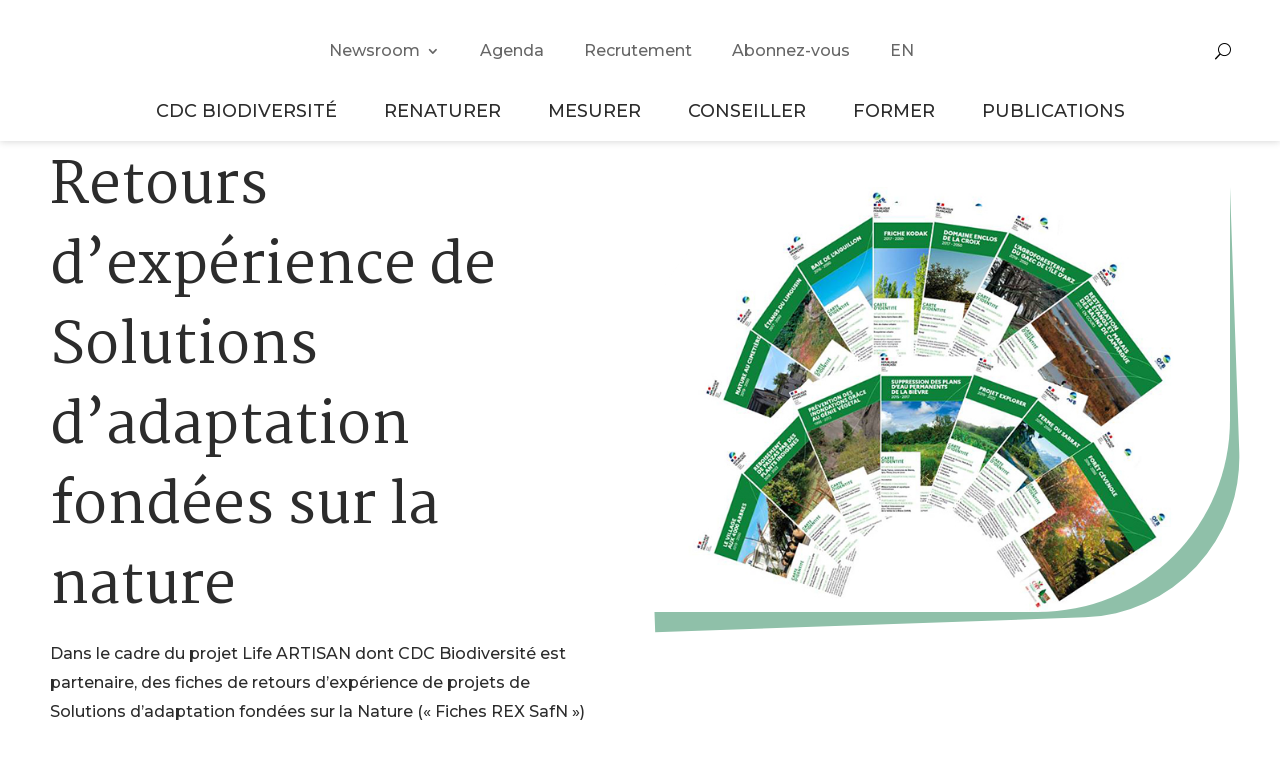

--- FILE ---
content_type: text/html; charset=UTF-8
request_url: https://www.cdc-biodiversite.fr/retours-dexperience-de-solutions-dadaptation-fondees-sur-la-nature/
body_size: 36582
content:
<!DOCTYPE html>
<html lang="fr-FR">
<head><meta charset="UTF-8" /><script>if(navigator.userAgent.match(/MSIE|Internet Explorer/i)||navigator.userAgent.match(/Trident\/7\..*?rv:11/i)){var href=document.location.href;if(!href.match(/[?&]nowprocket/)){if(href.indexOf("?")==-1){if(href.indexOf("#")==-1){document.location.href=href+"?nowprocket=1"}else{document.location.href=href.replace("#","?nowprocket=1#")}}else{if(href.indexOf("#")==-1){document.location.href=href+"&nowprocket=1"}else{document.location.href=href.replace("#","&nowprocket=1#")}}}}</script><script>(()=>{class RocketLazyLoadScripts{constructor(){this.v="2.0.4",this.userEvents=["keydown","keyup","mousedown","mouseup","mousemove","mouseover","mouseout","touchmove","touchstart","touchend","touchcancel","wheel","click","dblclick","input"],this.attributeEvents=["onblur","onclick","oncontextmenu","ondblclick","onfocus","onmousedown","onmouseenter","onmouseleave","onmousemove","onmouseout","onmouseover","onmouseup","onmousewheel","onscroll","onsubmit"]}async t(){this.i(),this.o(),/iP(ad|hone)/.test(navigator.userAgent)&&this.h(),this.u(),this.l(this),this.m(),this.k(this),this.p(this),this._(),await Promise.all([this.R(),this.L()]),this.lastBreath=Date.now(),this.S(this),this.P(),this.D(),this.O(),this.M(),await this.C(this.delayedScripts.normal),await this.C(this.delayedScripts.defer),await this.C(this.delayedScripts.async),await this.T(),await this.F(),await this.j(),await this.A(),window.dispatchEvent(new Event("rocket-allScriptsLoaded")),this.everythingLoaded=!0,this.lastTouchEnd&&await new Promise(t=>setTimeout(t,500-Date.now()+this.lastTouchEnd)),this.I(),this.H(),this.U(),this.W()}i(){this.CSPIssue=sessionStorage.getItem("rocketCSPIssue"),document.addEventListener("securitypolicyviolation",t=>{this.CSPIssue||"script-src-elem"!==t.violatedDirective||"data"!==t.blockedURI||(this.CSPIssue=!0,sessionStorage.setItem("rocketCSPIssue",!0))},{isRocket:!0})}o(){window.addEventListener("pageshow",t=>{this.persisted=t.persisted,this.realWindowLoadedFired=!0},{isRocket:!0}),window.addEventListener("pagehide",()=>{this.onFirstUserAction=null},{isRocket:!0})}h(){let t;function e(e){t=e}window.addEventListener("touchstart",e,{isRocket:!0}),window.addEventListener("touchend",function i(o){o.changedTouches[0]&&t.changedTouches[0]&&Math.abs(o.changedTouches[0].pageX-t.changedTouches[0].pageX)<10&&Math.abs(o.changedTouches[0].pageY-t.changedTouches[0].pageY)<10&&o.timeStamp-t.timeStamp<200&&(window.removeEventListener("touchstart",e,{isRocket:!0}),window.removeEventListener("touchend",i,{isRocket:!0}),"INPUT"===o.target.tagName&&"text"===o.target.type||(o.target.dispatchEvent(new TouchEvent("touchend",{target:o.target,bubbles:!0})),o.target.dispatchEvent(new MouseEvent("mouseover",{target:o.target,bubbles:!0})),o.target.dispatchEvent(new PointerEvent("click",{target:o.target,bubbles:!0,cancelable:!0,detail:1,clientX:o.changedTouches[0].clientX,clientY:o.changedTouches[0].clientY})),event.preventDefault()))},{isRocket:!0})}q(t){this.userActionTriggered||("mousemove"!==t.type||this.firstMousemoveIgnored?"keyup"===t.type||"mouseover"===t.type||"mouseout"===t.type||(this.userActionTriggered=!0,this.onFirstUserAction&&this.onFirstUserAction()):this.firstMousemoveIgnored=!0),"click"===t.type&&t.preventDefault(),t.stopPropagation(),t.stopImmediatePropagation(),"touchstart"===this.lastEvent&&"touchend"===t.type&&(this.lastTouchEnd=Date.now()),"click"===t.type&&(this.lastTouchEnd=0),this.lastEvent=t.type,t.composedPath&&t.composedPath()[0].getRootNode()instanceof ShadowRoot&&(t.rocketTarget=t.composedPath()[0]),this.savedUserEvents.push(t)}u(){this.savedUserEvents=[],this.userEventHandler=this.q.bind(this),this.userEvents.forEach(t=>window.addEventListener(t,this.userEventHandler,{passive:!1,isRocket:!0})),document.addEventListener("visibilitychange",this.userEventHandler,{isRocket:!0})}U(){this.userEvents.forEach(t=>window.removeEventListener(t,this.userEventHandler,{passive:!1,isRocket:!0})),document.removeEventListener("visibilitychange",this.userEventHandler,{isRocket:!0}),this.savedUserEvents.forEach(t=>{(t.rocketTarget||t.target).dispatchEvent(new window[t.constructor.name](t.type,t))})}m(){const t="return false",e=Array.from(this.attributeEvents,t=>"data-rocket-"+t),i="["+this.attributeEvents.join("],[")+"]",o="[data-rocket-"+this.attributeEvents.join("],[data-rocket-")+"]",s=(e,i,o)=>{o&&o!==t&&(e.setAttribute("data-rocket-"+i,o),e["rocket"+i]=new Function("event",o),e.setAttribute(i,t))};new MutationObserver(t=>{for(const n of t)"attributes"===n.type&&(n.attributeName.startsWith("data-rocket-")||this.everythingLoaded?n.attributeName.startsWith("data-rocket-")&&this.everythingLoaded&&this.N(n.target,n.attributeName.substring(12)):s(n.target,n.attributeName,n.target.getAttribute(n.attributeName))),"childList"===n.type&&n.addedNodes.forEach(t=>{if(t.nodeType===Node.ELEMENT_NODE)if(this.everythingLoaded)for(const i of[t,...t.querySelectorAll(o)])for(const t of i.getAttributeNames())e.includes(t)&&this.N(i,t.substring(12));else for(const e of[t,...t.querySelectorAll(i)])for(const t of e.getAttributeNames())this.attributeEvents.includes(t)&&s(e,t,e.getAttribute(t))})}).observe(document,{subtree:!0,childList:!0,attributeFilter:[...this.attributeEvents,...e]})}I(){this.attributeEvents.forEach(t=>{document.querySelectorAll("[data-rocket-"+t+"]").forEach(e=>{this.N(e,t)})})}N(t,e){const i=t.getAttribute("data-rocket-"+e);i&&(t.setAttribute(e,i),t.removeAttribute("data-rocket-"+e))}k(t){Object.defineProperty(HTMLElement.prototype,"onclick",{get(){return this.rocketonclick||null},set(e){this.rocketonclick=e,this.setAttribute(t.everythingLoaded?"onclick":"data-rocket-onclick","this.rocketonclick(event)")}})}S(t){function e(e,i){let o=e[i];e[i]=null,Object.defineProperty(e,i,{get:()=>o,set(s){t.everythingLoaded?o=s:e["rocket"+i]=o=s}})}e(document,"onreadystatechange"),e(window,"onload"),e(window,"onpageshow");try{Object.defineProperty(document,"readyState",{get:()=>t.rocketReadyState,set(e){t.rocketReadyState=e},configurable:!0}),document.readyState="loading"}catch(t){console.log("WPRocket DJE readyState conflict, bypassing")}}l(t){this.originalAddEventListener=EventTarget.prototype.addEventListener,this.originalRemoveEventListener=EventTarget.prototype.removeEventListener,this.savedEventListeners=[],EventTarget.prototype.addEventListener=function(e,i,o){o&&o.isRocket||!t.B(e,this)&&!t.userEvents.includes(e)||t.B(e,this)&&!t.userActionTriggered||e.startsWith("rocket-")||t.everythingLoaded?t.originalAddEventListener.call(this,e,i,o):(t.savedEventListeners.push({target:this,remove:!1,type:e,func:i,options:o}),"mouseenter"!==e&&"mouseleave"!==e||t.originalAddEventListener.call(this,e,t.savedUserEvents.push,o))},EventTarget.prototype.removeEventListener=function(e,i,o){o&&o.isRocket||!t.B(e,this)&&!t.userEvents.includes(e)||t.B(e,this)&&!t.userActionTriggered||e.startsWith("rocket-")||t.everythingLoaded?t.originalRemoveEventListener.call(this,e,i,o):t.savedEventListeners.push({target:this,remove:!0,type:e,func:i,options:o})}}J(t,e){this.savedEventListeners=this.savedEventListeners.filter(i=>{let o=i.type,s=i.target||window;return e!==o||t!==s||(this.B(o,s)&&(i.type="rocket-"+o),this.$(i),!1)})}H(){EventTarget.prototype.addEventListener=this.originalAddEventListener,EventTarget.prototype.removeEventListener=this.originalRemoveEventListener,this.savedEventListeners.forEach(t=>this.$(t))}$(t){t.remove?this.originalRemoveEventListener.call(t.target,t.type,t.func,t.options):this.originalAddEventListener.call(t.target,t.type,t.func,t.options)}p(t){let e;function i(e){return t.everythingLoaded?e:e.split(" ").map(t=>"load"===t||t.startsWith("load.")?"rocket-jquery-load":t).join(" ")}function o(o){function s(e){const s=o.fn[e];o.fn[e]=o.fn.init.prototype[e]=function(){return this[0]===window&&t.userActionTriggered&&("string"==typeof arguments[0]||arguments[0]instanceof String?arguments[0]=i(arguments[0]):"object"==typeof arguments[0]&&Object.keys(arguments[0]).forEach(t=>{const e=arguments[0][t];delete arguments[0][t],arguments[0][i(t)]=e})),s.apply(this,arguments),this}}if(o&&o.fn&&!t.allJQueries.includes(o)){const e={DOMContentLoaded:[],"rocket-DOMContentLoaded":[]};for(const t in e)document.addEventListener(t,()=>{e[t].forEach(t=>t())},{isRocket:!0});o.fn.ready=o.fn.init.prototype.ready=function(i){function s(){parseInt(o.fn.jquery)>2?setTimeout(()=>i.bind(document)(o)):i.bind(document)(o)}return"function"==typeof i&&(t.realDomReadyFired?!t.userActionTriggered||t.fauxDomReadyFired?s():e["rocket-DOMContentLoaded"].push(s):e.DOMContentLoaded.push(s)),o([])},s("on"),s("one"),s("off"),t.allJQueries.push(o)}e=o}t.allJQueries=[],o(window.jQuery),Object.defineProperty(window,"jQuery",{get:()=>e,set(t){o(t)}})}P(){const t=new Map;document.write=document.writeln=function(e){const i=document.currentScript,o=document.createRange(),s=i.parentElement;let n=t.get(i);void 0===n&&(n=i.nextSibling,t.set(i,n));const c=document.createDocumentFragment();o.setStart(c,0),c.appendChild(o.createContextualFragment(e)),s.insertBefore(c,n)}}async R(){return new Promise(t=>{this.userActionTriggered?t():this.onFirstUserAction=t})}async L(){return new Promise(t=>{document.addEventListener("DOMContentLoaded",()=>{this.realDomReadyFired=!0,t()},{isRocket:!0})})}async j(){return this.realWindowLoadedFired?Promise.resolve():new Promise(t=>{window.addEventListener("load",t,{isRocket:!0})})}M(){this.pendingScripts=[];this.scriptsMutationObserver=new MutationObserver(t=>{for(const e of t)e.addedNodes.forEach(t=>{"SCRIPT"!==t.tagName||t.noModule||t.isWPRocket||this.pendingScripts.push({script:t,promise:new Promise(e=>{const i=()=>{const i=this.pendingScripts.findIndex(e=>e.script===t);i>=0&&this.pendingScripts.splice(i,1),e()};t.addEventListener("load",i,{isRocket:!0}),t.addEventListener("error",i,{isRocket:!0}),setTimeout(i,1e3)})})})}),this.scriptsMutationObserver.observe(document,{childList:!0,subtree:!0})}async F(){await this.X(),this.pendingScripts.length?(await this.pendingScripts[0].promise,await this.F()):this.scriptsMutationObserver.disconnect()}D(){this.delayedScripts={normal:[],async:[],defer:[]},document.querySelectorAll("script[type$=rocketlazyloadscript]").forEach(t=>{t.hasAttribute("data-rocket-src")?t.hasAttribute("async")&&!1!==t.async?this.delayedScripts.async.push(t):t.hasAttribute("defer")&&!1!==t.defer||"module"===t.getAttribute("data-rocket-type")?this.delayedScripts.defer.push(t):this.delayedScripts.normal.push(t):this.delayedScripts.normal.push(t)})}async _(){await this.L();let t=[];document.querySelectorAll("script[type$=rocketlazyloadscript][data-rocket-src]").forEach(e=>{let i=e.getAttribute("data-rocket-src");if(i&&!i.startsWith("data:")){i.startsWith("//")&&(i=location.protocol+i);try{const o=new URL(i).origin;o!==location.origin&&t.push({src:o,crossOrigin:e.crossOrigin||"module"===e.getAttribute("data-rocket-type")})}catch(t){}}}),t=[...new Map(t.map(t=>[JSON.stringify(t),t])).values()],this.Y(t,"preconnect")}async G(t){if(await this.K(),!0!==t.noModule||!("noModule"in HTMLScriptElement.prototype))return new Promise(e=>{let i;function o(){(i||t).setAttribute("data-rocket-status","executed"),e()}try{if(navigator.userAgent.includes("Firefox/")||""===navigator.vendor||this.CSPIssue)i=document.createElement("script"),[...t.attributes].forEach(t=>{let e=t.nodeName;"type"!==e&&("data-rocket-type"===e&&(e="type"),"data-rocket-src"===e&&(e="src"),i.setAttribute(e,t.nodeValue))}),t.text&&(i.text=t.text),t.nonce&&(i.nonce=t.nonce),i.hasAttribute("src")?(i.addEventListener("load",o,{isRocket:!0}),i.addEventListener("error",()=>{i.setAttribute("data-rocket-status","failed-network"),e()},{isRocket:!0}),setTimeout(()=>{i.isConnected||e()},1)):(i.text=t.text,o()),i.isWPRocket=!0,t.parentNode.replaceChild(i,t);else{const i=t.getAttribute("data-rocket-type"),s=t.getAttribute("data-rocket-src");i?(t.type=i,t.removeAttribute("data-rocket-type")):t.removeAttribute("type"),t.addEventListener("load",o,{isRocket:!0}),t.addEventListener("error",i=>{this.CSPIssue&&i.target.src.startsWith("data:")?(console.log("WPRocket: CSP fallback activated"),t.removeAttribute("src"),this.G(t).then(e)):(t.setAttribute("data-rocket-status","failed-network"),e())},{isRocket:!0}),s?(t.fetchPriority="high",t.removeAttribute("data-rocket-src"),t.src=s):t.src="data:text/javascript;base64,"+window.btoa(unescape(encodeURIComponent(t.text)))}}catch(i){t.setAttribute("data-rocket-status","failed-transform"),e()}});t.setAttribute("data-rocket-status","skipped")}async C(t){const e=t.shift();return e?(e.isConnected&&await this.G(e),this.C(t)):Promise.resolve()}O(){this.Y([...this.delayedScripts.normal,...this.delayedScripts.defer,...this.delayedScripts.async],"preload")}Y(t,e){this.trash=this.trash||[];let i=!0;var o=document.createDocumentFragment();t.forEach(t=>{const s=t.getAttribute&&t.getAttribute("data-rocket-src")||t.src;if(s&&!s.startsWith("data:")){const n=document.createElement("link");n.href=s,n.rel=e,"preconnect"!==e&&(n.as="script",n.fetchPriority=i?"high":"low"),t.getAttribute&&"module"===t.getAttribute("data-rocket-type")&&(n.crossOrigin=!0),t.crossOrigin&&(n.crossOrigin=t.crossOrigin),t.integrity&&(n.integrity=t.integrity),t.nonce&&(n.nonce=t.nonce),o.appendChild(n),this.trash.push(n),i=!1}}),document.head.appendChild(o)}W(){this.trash.forEach(t=>t.remove())}async T(){try{document.readyState="interactive"}catch(t){}this.fauxDomReadyFired=!0;try{await this.K(),this.J(document,"readystatechange"),document.dispatchEvent(new Event("rocket-readystatechange")),await this.K(),document.rocketonreadystatechange&&document.rocketonreadystatechange(),await this.K(),this.J(document,"DOMContentLoaded"),document.dispatchEvent(new Event("rocket-DOMContentLoaded")),await this.K(),this.J(window,"DOMContentLoaded"),window.dispatchEvent(new Event("rocket-DOMContentLoaded"))}catch(t){console.error(t)}}async A(){try{document.readyState="complete"}catch(t){}try{await this.K(),this.J(document,"readystatechange"),document.dispatchEvent(new Event("rocket-readystatechange")),await this.K(),document.rocketonreadystatechange&&document.rocketonreadystatechange(),await this.K(),this.J(window,"load"),window.dispatchEvent(new Event("rocket-load")),await this.K(),window.rocketonload&&window.rocketonload(),await this.K(),this.allJQueries.forEach(t=>t(window).trigger("rocket-jquery-load")),await this.K(),this.J(window,"pageshow");const t=new Event("rocket-pageshow");t.persisted=this.persisted,window.dispatchEvent(t),await this.K(),window.rocketonpageshow&&window.rocketonpageshow({persisted:this.persisted})}catch(t){console.error(t)}}async K(){Date.now()-this.lastBreath>45&&(await this.X(),this.lastBreath=Date.now())}async X(){return document.hidden?new Promise(t=>setTimeout(t)):new Promise(t=>requestAnimationFrame(t))}B(t,e){return e===document&&"readystatechange"===t||(e===document&&"DOMContentLoaded"===t||(e===window&&"DOMContentLoaded"===t||(e===window&&"load"===t||e===window&&"pageshow"===t)))}static run(){(new RocketLazyLoadScripts).t()}}RocketLazyLoadScripts.run()})();</script>
	
<meta http-equiv="X-UA-Compatible" content="IE=edge">
	<link rel="pingback" href="https://www.cdc-biodiversite.fr/xmlrpc.php" />

	<script type="rocketlazyloadscript" data-rocket-type="text/javascript">
		document.documentElement.className = 'js';
	</script>
	
	<title>Retours d’expérience de Solutions d’adaptation fondées sur la nature | CDC Biodiversité</title>
<link data-rocket-prefetch href="https://fonts.googleapis.com" rel="dns-prefetch">
<link data-rocket-preload as="style" href="https://fonts.googleapis.com/css2?family=Material+Icons&#038;display=swap" rel="preload">
<link data-rocket-preload as="style" href="https://fonts.googleapis.com/css?family=Open%20Sans%3A400%2C700%7CMontserrat%3A100%2C200%2C300%2Cregular%2C500%2C600%2C700%2C800%2C900%2C100italic%2C200italic%2C300italic%2Citalic%2C500italic%2C600italic%2C700italic%2C800italic%2C900italic%7CMartel%3A200%2C300%2Cregular%2C600%2C700%2C800%2C900&#038;subset=latin%2Clatin-ext&#038;display=swap" rel="preload">
<link href="https://fonts.googleapis.com/css2?family=Material+Icons&#038;display=swap" media="print" onload="this.media=&#039;all&#039;" rel="stylesheet">
<noscript><link rel="stylesheet" href="https://fonts.googleapis.com/css2?family=Material+Icons&#038;display=swap"></noscript>
<link href="https://fonts.googleapis.com/css?family=Open%20Sans%3A400%2C700%7CMontserrat%3A100%2C200%2C300%2Cregular%2C500%2C600%2C700%2C800%2C900%2C100italic%2C200italic%2C300italic%2Citalic%2C500italic%2C600italic%2C700italic%2C800italic%2C900italic%7CMartel%3A200%2C300%2Cregular%2C600%2C700%2C800%2C900&#038;subset=latin%2Clatin-ext&#038;display=swap" media="print" onload="this.media=&#039;all&#039;" rel="stylesheet">
<noscript><link rel="stylesheet" href="https://fonts.googleapis.com/css?family=Open%20Sans%3A400%2C700%7CMontserrat%3A100%2C200%2C300%2Cregular%2C500%2C600%2C700%2C800%2C900%2C100italic%2C200italic%2C300italic%2Citalic%2C500italic%2C600italic%2C700italic%2C800italic%2C900italic%7CMartel%3A200%2C300%2Cregular%2C600%2C700%2C800%2C900&#038;subset=latin%2Clatin-ext&#038;display=swap"></noscript><link rel="preload" data-rocket-preload as="image" href="https://www.cdc-biodiversite.fr/wp-content/uploads/2023/01/Fiches-REX-SafN.jpg" imagesrcset="https://www.cdc-biodiversite.fr/wp-content/uploads/2023/01/Fiches-REX-SafN.jpg 830w, https://www.cdc-biodiversite.fr/wp-content/uploads/2023/01/Fiches-REX-SafN-480x307.jpg 480w" imagesizes="(min-width: 0px) and (max-width: 480px) 480px, (min-width: 481px) 830px, 100vw" fetchpriority="high">
<meta name='robots' content='max-image-preview:large' />
<link rel='dns-prefetch' href='//fonts.googleapis.com' />
<link href='https://fonts.gstatic.com' crossorigin rel='preconnect' />
<link rel="alternate" type="application/rss+xml" title="CDC Biodiversité &raquo; Flux" href="https://www.cdc-biodiversite.fr/feed/" />
<link rel="alternate" type="application/rss+xml" title="CDC Biodiversité &raquo; Flux des commentaires" href="https://www.cdc-biodiversite.fr/comments/feed/" />
<link rel="alternate" type="text/calendar" title="CDC Biodiversité &raquo; Flux iCal" href="https://www.cdc-biodiversite.fr/agenda/?ical=1" />
<meta content="DIVI Child v.1.0" name="generator"/><style id='wp-emoji-styles-inline-css' type='text/css'>

	img.wp-smiley, img.emoji {
		display: inline !important;
		border: none !important;
		box-shadow: none !important;
		height: 1em !important;
		width: 1em !important;
		margin: 0 0.07em !important;
		vertical-align: -0.1em !important;
		background: none !important;
		padding: 0 !important;
	}
</style>
<link rel='stylesheet' id='wp-block-library-css' href='https://www.cdc-biodiversite.fr/wp-includes/css/dist/block-library/style.min.css?ver=6.8.3' type='text/css' media='all' />
<style id='wp-block-library-theme-inline-css' type='text/css'>
.wp-block-audio :where(figcaption){color:#555;font-size:13px;text-align:center}.is-dark-theme .wp-block-audio :where(figcaption){color:#ffffffa6}.wp-block-audio{margin:0 0 1em}.wp-block-code{border:1px solid #ccc;border-radius:4px;font-family:Menlo,Consolas,monaco,monospace;padding:.8em 1em}.wp-block-embed :where(figcaption){color:#555;font-size:13px;text-align:center}.is-dark-theme .wp-block-embed :where(figcaption){color:#ffffffa6}.wp-block-embed{margin:0 0 1em}.blocks-gallery-caption{color:#555;font-size:13px;text-align:center}.is-dark-theme .blocks-gallery-caption{color:#ffffffa6}:root :where(.wp-block-image figcaption){color:#555;font-size:13px;text-align:center}.is-dark-theme :root :where(.wp-block-image figcaption){color:#ffffffa6}.wp-block-image{margin:0 0 1em}.wp-block-pullquote{border-bottom:4px solid;border-top:4px solid;color:currentColor;margin-bottom:1.75em}.wp-block-pullquote cite,.wp-block-pullquote footer,.wp-block-pullquote__citation{color:currentColor;font-size:.8125em;font-style:normal;text-transform:uppercase}.wp-block-quote{border-left:.25em solid;margin:0 0 1.75em;padding-left:1em}.wp-block-quote cite,.wp-block-quote footer{color:currentColor;font-size:.8125em;font-style:normal;position:relative}.wp-block-quote:where(.has-text-align-right){border-left:none;border-right:.25em solid;padding-left:0;padding-right:1em}.wp-block-quote:where(.has-text-align-center){border:none;padding-left:0}.wp-block-quote.is-large,.wp-block-quote.is-style-large,.wp-block-quote:where(.is-style-plain){border:none}.wp-block-search .wp-block-search__label{font-weight:700}.wp-block-search__button{border:1px solid #ccc;padding:.375em .625em}:where(.wp-block-group.has-background){padding:1.25em 2.375em}.wp-block-separator.has-css-opacity{opacity:.4}.wp-block-separator{border:none;border-bottom:2px solid;margin-left:auto;margin-right:auto}.wp-block-separator.has-alpha-channel-opacity{opacity:1}.wp-block-separator:not(.is-style-wide):not(.is-style-dots){width:100px}.wp-block-separator.has-background:not(.is-style-dots){border-bottom:none;height:1px}.wp-block-separator.has-background:not(.is-style-wide):not(.is-style-dots){height:2px}.wp-block-table{margin:0 0 1em}.wp-block-table td,.wp-block-table th{word-break:normal}.wp-block-table :where(figcaption){color:#555;font-size:13px;text-align:center}.is-dark-theme .wp-block-table :where(figcaption){color:#ffffffa6}.wp-block-video :where(figcaption){color:#555;font-size:13px;text-align:center}.is-dark-theme .wp-block-video :where(figcaption){color:#ffffffa6}.wp-block-video{margin:0 0 1em}:root :where(.wp-block-template-part.has-background){margin-bottom:0;margin-top:0;padding:1.25em 2.375em}
</style>
<link rel='stylesheet' id='wp-components-css' href='https://www.cdc-biodiversite.fr/wp-includes/css/dist/components/style.min.css?ver=6.8.3' type='text/css' media='all' />
<link rel='stylesheet' id='wp-preferences-css' href='https://www.cdc-biodiversite.fr/wp-includes/css/dist/preferences/style.min.css?ver=6.8.3' type='text/css' media='all' />
<link rel='stylesheet' id='wp-block-editor-css' href='https://www.cdc-biodiversite.fr/wp-includes/css/dist/block-editor/style.min.css?ver=6.8.3' type='text/css' media='all' />
<link rel='stylesheet' id='wp-reusable-blocks-css' href='https://www.cdc-biodiversite.fr/wp-includes/css/dist/reusable-blocks/style.min.css?ver=6.8.3' type='text/css' media='all' />
<link rel='stylesheet' id='wp-patterns-css' href='https://www.cdc-biodiversite.fr/wp-includes/css/dist/patterns/style.min.css?ver=6.8.3' type='text/css' media='all' />
<link rel='stylesheet' id='wp-editor-css' href='https://www.cdc-biodiversite.fr/wp-includes/css/dist/editor/style.min.css?ver=6.8.3' type='text/css' media='all' />
<link rel='stylesheet' id='block-robo-gallery-style-css-css' href='https://www.cdc-biodiversite.fr/wp-content/plugins/robo-gallery/includes/extensions/block/dist/blocks.style.build.css?ver=5.1.0' type='text/css' media='all' />
<style id='global-styles-inline-css' type='text/css'>
:root{--wp--preset--aspect-ratio--square: 1;--wp--preset--aspect-ratio--4-3: 4/3;--wp--preset--aspect-ratio--3-4: 3/4;--wp--preset--aspect-ratio--3-2: 3/2;--wp--preset--aspect-ratio--2-3: 2/3;--wp--preset--aspect-ratio--16-9: 16/9;--wp--preset--aspect-ratio--9-16: 9/16;--wp--preset--color--black: #000000;--wp--preset--color--cyan-bluish-gray: #abb8c3;--wp--preset--color--white: #ffffff;--wp--preset--color--pale-pink: #f78da7;--wp--preset--color--vivid-red: #cf2e2e;--wp--preset--color--luminous-vivid-orange: #ff6900;--wp--preset--color--luminous-vivid-amber: #fcb900;--wp--preset--color--light-green-cyan: #7bdcb5;--wp--preset--color--vivid-green-cyan: #00d084;--wp--preset--color--pale-cyan-blue: #8ed1fc;--wp--preset--color--vivid-cyan-blue: #0693e3;--wp--preset--color--vivid-purple: #9b51e0;--wp--preset--gradient--vivid-cyan-blue-to-vivid-purple: linear-gradient(135deg,rgba(6,147,227,1) 0%,rgb(155,81,224) 100%);--wp--preset--gradient--light-green-cyan-to-vivid-green-cyan: linear-gradient(135deg,rgb(122,220,180) 0%,rgb(0,208,130) 100%);--wp--preset--gradient--luminous-vivid-amber-to-luminous-vivid-orange: linear-gradient(135deg,rgba(252,185,0,1) 0%,rgba(255,105,0,1) 100%);--wp--preset--gradient--luminous-vivid-orange-to-vivid-red: linear-gradient(135deg,rgba(255,105,0,1) 0%,rgb(207,46,46) 100%);--wp--preset--gradient--very-light-gray-to-cyan-bluish-gray: linear-gradient(135deg,rgb(238,238,238) 0%,rgb(169,184,195) 100%);--wp--preset--gradient--cool-to-warm-spectrum: linear-gradient(135deg,rgb(74,234,220) 0%,rgb(151,120,209) 20%,rgb(207,42,186) 40%,rgb(238,44,130) 60%,rgb(251,105,98) 80%,rgb(254,248,76) 100%);--wp--preset--gradient--blush-light-purple: linear-gradient(135deg,rgb(255,206,236) 0%,rgb(152,150,240) 100%);--wp--preset--gradient--blush-bordeaux: linear-gradient(135deg,rgb(254,205,165) 0%,rgb(254,45,45) 50%,rgb(107,0,62) 100%);--wp--preset--gradient--luminous-dusk: linear-gradient(135deg,rgb(255,203,112) 0%,rgb(199,81,192) 50%,rgb(65,88,208) 100%);--wp--preset--gradient--pale-ocean: linear-gradient(135deg,rgb(255,245,203) 0%,rgb(182,227,212) 50%,rgb(51,167,181) 100%);--wp--preset--gradient--electric-grass: linear-gradient(135deg,rgb(202,248,128) 0%,rgb(113,206,126) 100%);--wp--preset--gradient--midnight: linear-gradient(135deg,rgb(2,3,129) 0%,rgb(40,116,252) 100%);--wp--preset--font-size--small: 13px;--wp--preset--font-size--medium: 20px;--wp--preset--font-size--large: 36px;--wp--preset--font-size--x-large: 42px;--wp--preset--spacing--20: 0.44rem;--wp--preset--spacing--30: 0.67rem;--wp--preset--spacing--40: 1rem;--wp--preset--spacing--50: 1.5rem;--wp--preset--spacing--60: 2.25rem;--wp--preset--spacing--70: 3.38rem;--wp--preset--spacing--80: 5.06rem;--wp--preset--shadow--natural: 6px 6px 9px rgba(0, 0, 0, 0.2);--wp--preset--shadow--deep: 12px 12px 50px rgba(0, 0, 0, 0.4);--wp--preset--shadow--sharp: 6px 6px 0px rgba(0, 0, 0, 0.2);--wp--preset--shadow--outlined: 6px 6px 0px -3px rgba(255, 255, 255, 1), 6px 6px rgba(0, 0, 0, 1);--wp--preset--shadow--crisp: 6px 6px 0px rgba(0, 0, 0, 1);}:root { --wp--style--global--content-size: 823px;--wp--style--global--wide-size: 1080px; }:where(body) { margin: 0; }.wp-site-blocks > .alignleft { float: left; margin-right: 2em; }.wp-site-blocks > .alignright { float: right; margin-left: 2em; }.wp-site-blocks > .aligncenter { justify-content: center; margin-left: auto; margin-right: auto; }:where(.is-layout-flex){gap: 0.5em;}:where(.is-layout-grid){gap: 0.5em;}.is-layout-flow > .alignleft{float: left;margin-inline-start: 0;margin-inline-end: 2em;}.is-layout-flow > .alignright{float: right;margin-inline-start: 2em;margin-inline-end: 0;}.is-layout-flow > .aligncenter{margin-left: auto !important;margin-right: auto !important;}.is-layout-constrained > .alignleft{float: left;margin-inline-start: 0;margin-inline-end: 2em;}.is-layout-constrained > .alignright{float: right;margin-inline-start: 2em;margin-inline-end: 0;}.is-layout-constrained > .aligncenter{margin-left: auto !important;margin-right: auto !important;}.is-layout-constrained > :where(:not(.alignleft):not(.alignright):not(.alignfull)){max-width: var(--wp--style--global--content-size);margin-left: auto !important;margin-right: auto !important;}.is-layout-constrained > .alignwide{max-width: var(--wp--style--global--wide-size);}body .is-layout-flex{display: flex;}.is-layout-flex{flex-wrap: wrap;align-items: center;}.is-layout-flex > :is(*, div){margin: 0;}body .is-layout-grid{display: grid;}.is-layout-grid > :is(*, div){margin: 0;}body{padding-top: 0px;padding-right: 0px;padding-bottom: 0px;padding-left: 0px;}:root :where(.wp-element-button, .wp-block-button__link){background-color: #32373c;border-width: 0;color: #fff;font-family: inherit;font-size: inherit;line-height: inherit;padding: calc(0.667em + 2px) calc(1.333em + 2px);text-decoration: none;}.has-black-color{color: var(--wp--preset--color--black) !important;}.has-cyan-bluish-gray-color{color: var(--wp--preset--color--cyan-bluish-gray) !important;}.has-white-color{color: var(--wp--preset--color--white) !important;}.has-pale-pink-color{color: var(--wp--preset--color--pale-pink) !important;}.has-vivid-red-color{color: var(--wp--preset--color--vivid-red) !important;}.has-luminous-vivid-orange-color{color: var(--wp--preset--color--luminous-vivid-orange) !important;}.has-luminous-vivid-amber-color{color: var(--wp--preset--color--luminous-vivid-amber) !important;}.has-light-green-cyan-color{color: var(--wp--preset--color--light-green-cyan) !important;}.has-vivid-green-cyan-color{color: var(--wp--preset--color--vivid-green-cyan) !important;}.has-pale-cyan-blue-color{color: var(--wp--preset--color--pale-cyan-blue) !important;}.has-vivid-cyan-blue-color{color: var(--wp--preset--color--vivid-cyan-blue) !important;}.has-vivid-purple-color{color: var(--wp--preset--color--vivid-purple) !important;}.has-black-background-color{background-color: var(--wp--preset--color--black) !important;}.has-cyan-bluish-gray-background-color{background-color: var(--wp--preset--color--cyan-bluish-gray) !important;}.has-white-background-color{background-color: var(--wp--preset--color--white) !important;}.has-pale-pink-background-color{background-color: var(--wp--preset--color--pale-pink) !important;}.has-vivid-red-background-color{background-color: var(--wp--preset--color--vivid-red) !important;}.has-luminous-vivid-orange-background-color{background-color: var(--wp--preset--color--luminous-vivid-orange) !important;}.has-luminous-vivid-amber-background-color{background-color: var(--wp--preset--color--luminous-vivid-amber) !important;}.has-light-green-cyan-background-color{background-color: var(--wp--preset--color--light-green-cyan) !important;}.has-vivid-green-cyan-background-color{background-color: var(--wp--preset--color--vivid-green-cyan) !important;}.has-pale-cyan-blue-background-color{background-color: var(--wp--preset--color--pale-cyan-blue) !important;}.has-vivid-cyan-blue-background-color{background-color: var(--wp--preset--color--vivid-cyan-blue) !important;}.has-vivid-purple-background-color{background-color: var(--wp--preset--color--vivid-purple) !important;}.has-black-border-color{border-color: var(--wp--preset--color--black) !important;}.has-cyan-bluish-gray-border-color{border-color: var(--wp--preset--color--cyan-bluish-gray) !important;}.has-white-border-color{border-color: var(--wp--preset--color--white) !important;}.has-pale-pink-border-color{border-color: var(--wp--preset--color--pale-pink) !important;}.has-vivid-red-border-color{border-color: var(--wp--preset--color--vivid-red) !important;}.has-luminous-vivid-orange-border-color{border-color: var(--wp--preset--color--luminous-vivid-orange) !important;}.has-luminous-vivid-amber-border-color{border-color: var(--wp--preset--color--luminous-vivid-amber) !important;}.has-light-green-cyan-border-color{border-color: var(--wp--preset--color--light-green-cyan) !important;}.has-vivid-green-cyan-border-color{border-color: var(--wp--preset--color--vivid-green-cyan) !important;}.has-pale-cyan-blue-border-color{border-color: var(--wp--preset--color--pale-cyan-blue) !important;}.has-vivid-cyan-blue-border-color{border-color: var(--wp--preset--color--vivid-cyan-blue) !important;}.has-vivid-purple-border-color{border-color: var(--wp--preset--color--vivid-purple) !important;}.has-vivid-cyan-blue-to-vivid-purple-gradient-background{background: var(--wp--preset--gradient--vivid-cyan-blue-to-vivid-purple) !important;}.has-light-green-cyan-to-vivid-green-cyan-gradient-background{background: var(--wp--preset--gradient--light-green-cyan-to-vivid-green-cyan) !important;}.has-luminous-vivid-amber-to-luminous-vivid-orange-gradient-background{background: var(--wp--preset--gradient--luminous-vivid-amber-to-luminous-vivid-orange) !important;}.has-luminous-vivid-orange-to-vivid-red-gradient-background{background: var(--wp--preset--gradient--luminous-vivid-orange-to-vivid-red) !important;}.has-very-light-gray-to-cyan-bluish-gray-gradient-background{background: var(--wp--preset--gradient--very-light-gray-to-cyan-bluish-gray) !important;}.has-cool-to-warm-spectrum-gradient-background{background: var(--wp--preset--gradient--cool-to-warm-spectrum) !important;}.has-blush-light-purple-gradient-background{background: var(--wp--preset--gradient--blush-light-purple) !important;}.has-blush-bordeaux-gradient-background{background: var(--wp--preset--gradient--blush-bordeaux) !important;}.has-luminous-dusk-gradient-background{background: var(--wp--preset--gradient--luminous-dusk) !important;}.has-pale-ocean-gradient-background{background: var(--wp--preset--gradient--pale-ocean) !important;}.has-electric-grass-gradient-background{background: var(--wp--preset--gradient--electric-grass) !important;}.has-midnight-gradient-background{background: var(--wp--preset--gradient--midnight) !important;}.has-small-font-size{font-size: var(--wp--preset--font-size--small) !important;}.has-medium-font-size{font-size: var(--wp--preset--font-size--medium) !important;}.has-large-font-size{font-size: var(--wp--preset--font-size--large) !important;}.has-x-large-font-size{font-size: var(--wp--preset--font-size--x-large) !important;}
:where(.wp-block-post-template.is-layout-flex){gap: 1.25em;}:where(.wp-block-post-template.is-layout-grid){gap: 1.25em;}
:where(.wp-block-columns.is-layout-flex){gap: 2em;}:where(.wp-block-columns.is-layout-grid){gap: 2em;}
:root :where(.wp-block-pullquote){font-size: 1.5em;line-height: 1.6;}
</style>
<link data-minify="1" rel='stylesheet' id='wpdm-fonticon-css' href='https://www.cdc-biodiversite.fr/wp-content/cache/min/1/wp-content/plugins/download-manager/assets/wpdm-iconfont/css/wpdm-icons.css?ver=1765800739' type='text/css' media='all' />
<link rel='stylesheet' id='wpdm-front-css' href='https://www.cdc-biodiversite.fr/wp-content/plugins/download-manager/assets/css/front.min.css?ver=6.8.3' type='text/css' media='all' />
<link data-minify="1" rel='stylesheet' id='image-map-pro-dist-css-css' href='https://www.cdc-biodiversite.fr/wp-content/cache/min/1/wp-content/plugins/image-map-pro-wordpress/css/image-map-pro.min.css?ver=1765800739' type='text/css' media='' />
<link data-minify="1" rel='stylesheet' id='novo-map-css' href='https://www.cdc-biodiversite.fr/wp-content/cache/min/1/wp-content/plugins/novo-map/public/assets/css/novo-map-public.css?ver=1765800739' type='text/css' media='all' />
<link data-minify="1" rel='stylesheet' id='wpdm-button-templates-css' href='https://www.cdc-biodiversite.fr/wp-content/cache/min/1/wp-content/plugins/wpdm-button-templates/buttons.css?ver=1765800739' type='text/css' media='all' />
<link data-minify="1" rel='stylesheet' id='megamenu-css' href='https://www.cdc-biodiversite.fr/wp-content/cache/min/1/wp-content/uploads/maxmegamenu/style.css?ver=1765800739' type='text/css' media='all' />
<link data-minify="1" rel='stylesheet' id='dashicons-css' href='https://www.cdc-biodiversite.fr/wp-content/cache/min/1/wp-includes/css/dashicons.min.css?ver=1765800739' type='text/css' media='all' />
<link data-minify="1" rel='stylesheet' id='et_monarch-css-css' href='https://www.cdc-biodiversite.fr/wp-content/cache/min/1/wp-content/plugins/monarch/css/style.css?ver=1765800739' type='text/css' media='all' />

<link rel='stylesheet' id='divi-ajax-filter-styles-css' href='https://www.cdc-biodiversite.fr/wp-content/plugins/divi-ajax-filter3.2.10/styles/style.min.css?ver=3.2.10' type='text/css' media='all' />
<link rel='stylesheet' id='divi-blog-extras-styles-css' href='https://www.cdc-biodiversite.fr/wp-content/plugins/divi-blog-extras/styles/style.min.css?ver=2.7.0' type='text/css' media='all' />
<link data-minify="1" rel='stylesheet' id='divi-event-calendar-module-styles-css' href='https://www.cdc-biodiversite.fr/wp-content/cache/min/1/wp-content/plugins/divi-event-calendar-module/styles/style.min.css?ver=1765800739' type='text/css' media='all' />
<link rel='stylesheet' id='divi-machine-styles-css' href='https://www.cdc-biodiversite.fr/wp-content/plugins/divi-machine/styles/style.min.css?ver=6.1.8.9.1' type='text/css' media='all' />

<link rel='stylesheet' id='dmach-carousel-css-css' href='https://www.cdc-biodiversite.fr/wp-content/plugins/divi-machine/css/carousel.min.css?ver=6.1.8.9.1' type='text/css' media='all' />
<link data-minify="1" rel='stylesheet' id='divi-style-parent-css' href='https://www.cdc-biodiversite.fr/wp-content/cache/min/1/wp-content/themes/Divi/style-static.min.css?ver=1765800739' type='text/css' media='all' />
<link data-minify="1" rel='stylesheet' id='child-style-css' href='https://www.cdc-biodiversite.fr/wp-content/cache/min/1/wp-content/themes/divi-child-divi-child/style.css?ver=1765800739' type='text/css' media='all' />
<link data-minify="1" rel='stylesheet' id='divi-style-css' href='https://www.cdc-biodiversite.fr/wp-content/cache/min/1/wp-content/themes/divi-child-divi-child/style.css?ver=1765800739' type='text/css' media='all' />
<script type="rocketlazyloadscript" data-rocket-type="text/javascript" data-rocket-src="https://www.cdc-biodiversite.fr/wp-includes/js/jquery/jquery.min.js?ver=3.7.1" id="jquery-core-js" data-rocket-defer defer></script>
<script type="rocketlazyloadscript" data-rocket-type="text/javascript" data-rocket-src="https://www.cdc-biodiversite.fr/wp-includes/js/jquery/jquery-migrate.min.js?ver=3.4.1" id="jquery-migrate-js" data-rocket-defer defer></script>
<script type="rocketlazyloadscript" data-minify="1" data-rocket-type="text/javascript" data-rocket-src="https://www.cdc-biodiversite.fr/wp-content/cache/min/1/wp-content/plugins/novo-map/gutenberg/dist/script.js?ver=1765800739" id="novo-map-blocks-script-js" data-rocket-defer defer></script>
<script type="rocketlazyloadscript" data-rocket-type="text/javascript" data-rocket-src="https://www.cdc-biodiversite.fr/wp-content/plugins/divi-machine/includes/modules/divi-ajax-filter/js/masonry.min.js?ver=6.1.8.9.1" id="divi-filter-masonry-js-js" data-rocket-defer defer></script>
<script type="rocketlazyloadscript" data-rocket-type="text/javascript" data-rocket-src="https://www.cdc-biodiversite.fr/wp-content/plugins/download-manager/assets/js/wpdm.min.js?ver=6.8.3" id="wpdm-frontend-js-js" data-rocket-defer defer></script>
<script type="text/javascript" id="wpdm-frontjs-js-extra">
/* <![CDATA[ */
var wpdm_url = {"home":"https:\/\/www.cdc-biodiversite.fr\/","site":"https:\/\/www.cdc-biodiversite.fr\/","ajax":"https:\/\/www.cdc-biodiversite.fr\/wp-admin\/admin-ajax.php"};
var wpdm_js = {"spinner":"<i class=\"wpdm-icon wpdm-sun wpdm-spin\"><\/i>","client_id":"371225da268a6d607e576eb7efba6258"};
var wpdm_strings = {"pass_var":"Mot de passe v\u00e9rifi\u00e9\u00a0!","pass_var_q":"Veuillez cliquer sur le bouton suivant pour commencer le t\u00e9l\u00e9chargement.","start_dl":"Commencer le t\u00e9l\u00e9chargement"};
/* ]]> */
</script>
<script type="rocketlazyloadscript" data-rocket-type="text/javascript" data-rocket-src="https://www.cdc-biodiversite.fr/wp-content/plugins/download-manager/assets/js/front.min.js?ver=3.3.32" id="wpdm-frontjs-js" data-rocket-defer defer></script>
<script type="text/javascript" id="divi-filter-loadmore-js-js-extra">
/* <![CDATA[ */
var loadmore_ajax_object = {"ajax_url":"https:\/\/www.cdc-biodiversite.fr\/wp-admin\/admin-ajax.php","security":"6712abe7fa"};
/* ]]> */
</script>
<script type="rocketlazyloadscript" data-rocket-type="text/javascript" data-rocket-src="https://www.cdc-biodiversite.fr/wp-content/plugins/divi-ajax-filter3.2.10/includes/modules/MachineLoop/../../../js/divi-filter-loadmore.min.js?ver=3.2.10" id="divi-filter-loadmore-js-js" data-rocket-defer defer></script>
<link rel="https://api.w.org/" href="https://www.cdc-biodiversite.fr/wp-json/" /><link rel="alternate" title="JSON" type="application/json" href="https://www.cdc-biodiversite.fr/wp-json/wp/v2/pages/6243" /><link rel="EditURI" type="application/rsd+xml" title="RSD" href="https://www.cdc-biodiversite.fr/xmlrpc.php?rsd" />
<link rel="canonical" href="https://www.cdc-biodiversite.fr/retours-dexperience-de-solutions-dadaptation-fondees-sur-la-nature/" />
<link rel='shortlink' href='https://www.cdc-biodiversite.fr/?p=6243' />
<link rel="alternate" title="oEmbed (JSON)" type="application/json+oembed" href="https://www.cdc-biodiversite.fr/wp-json/oembed/1.0/embed?url=https%3A%2F%2Fwww.cdc-biodiversite.fr%2Fretours-dexperience-de-solutions-dadaptation-fondees-sur-la-nature%2F" />
<link rel="alternate" title="oEmbed (XML)" type="text/xml+oembed" href="https://www.cdc-biodiversite.fr/wp-json/oembed/1.0/embed?url=https%3A%2F%2Fwww.cdc-biodiversite.fr%2Fretours-dexperience-de-solutions-dadaptation-fondees-sur-la-nature%2F&#038;format=xml" />
<script type="rocketlazyloadscript">window.addEventListener('DOMContentLoaded', function() {
jQuery(document).ready(function(i){const c=window.navigator.userAgent;function t(c){i(".et_pb_de_mach_archive_loop").each(function(t,s){var e,n,o,d=i(this).find(".dmach-grid-item"),h=(e=i(".dmach-grid-sizes"),n=c,o=void 0,i(e.attr("class").split(" ")).each(function(){this.indexOf(n)>-1&&(o=this)}),o).replace(c,""),a=1,r=1;i(d).each(function(i,c){a++});var l=Math.ceil(a/h),m=l*h;i(d).each(function(c,t){var s=(r-1)%h+1,e=Math.ceil(r*l/m);i(this).closest(".grid-posts").find(".dmach-grid-item:nth-child("+r+")").css("-ms-grid-row",""+e),i(this).closest(".grid-posts").find(".dmach-grid-item:nth-child("+r+")").css("-ms-grid-column",""+s),r++})})}/MSIE|Trident/.test(c)&&i(window).on("resize",function(){i(window).width()>=981?(col_size="col-desk-",t(col_size)):(col_size="col-mob-",t(col_size))})});
});</script>

<style>
.col-desk-1>:not(.no-results-layout){display:-ms-grid;-ms-grid-columns:1fr}.col-desk-2>:not(.no-results-layout){display:-ms-grid;-ms-grid-columns:1fr 1fr}.col-desk-3>:not(.no-results-layout){display:-ms-grid;-ms-grid-columns:1fr 1fr 1fr}.col-desk-4>:not(.no-results-layout){display:-ms-grid;-ms-grid-columns:1fr 1fr 1fr 1fr}.col-desk-5>:not(.no-results-layout){display:-ms-grid;-ms-grid-columns:1fr 1fr 1fr 1fr 1fr}.col-desk-6>:not(.no-results-layout){display:-ms-grid;-ms-grid-columns:1fr 1fr 1fr 1fr 1fr 1fr}@media(max-width:980px){body .col-mob-1>:not(.no-results-layout){display:-ms-grid;-ms-grid-columns:1fr}body .col-mob-2>:not(.no-results-layout){display:-ms-grid;-ms-grid-columns:1fr 1fr}}@media screen and (-ms-high-contrast:active),(-ms-high-contrast:none){.et_pb_gutters4 .dmach-grid-sizes>:not(.no-results-layout)>div{margin-left:8%!important;margin-right:8%!important}.et_pb_gutters3 .dmach-grid-sizes>:not(.no-results-layout)>div{margin-left:5.5%!important;margin-right:5.5%!important}.et_pb_gutters2 .dmach-grid-sizes>:not(.no-results-layout)>div{margin-left:3%!important;margin-right:3%!important}.et_pb_gutters1 .dmach-grid-sizes>:not(.no-results-layout)>div{margin-left:0!important;margin-right:0!important}}
</style>

<meta name="tec-api-version" content="v1"><meta name="tec-api-origin" content="https://www.cdc-biodiversite.fr"><link rel="alternate" href="https://www.cdc-biodiversite.fr/wp-json/tribe/events/v1/" /><style type="text/css" id="et-social-custom-css">
				.et_monarch .et_social_sidebar_networks li, .et_monarch .et_social_mobile li { background: #8e8e8e; } .et_monarch .et_social_sidebar_networks .et_social_icons_container li:hover, .et_monarch .et_social_mobile .et_social_icons_container li:hover { background: #589e99 !important; } .et_social_sidebar_border li { border-color: #589e99 !important; } .et_monarch .et_social_sidebar_networks .et_social_icons_container li i, .et_monarch .et_social_sidebar_networks .et_social_icons_container li .et_social_count, .et_monarch .et_social_mobile .et_social_icons_container li i, .et_monarch .et_social_mobile .et_social_icons_container li .et_social_count { color: #ffffff; } .et_monarch .et_social_sidebar_networks .et_social_icons_container li:hover i, .et_monarch .et_social_sidebar_networks .et_social_icons_container li:hover .et_social_count, .et_monarch .et_social_mobile .et_social_icons_container li:hover i, .et_monarch .et_social_mobile .et_social_icons_container li:hover .et_social_count { color: #ffffff !important; } 
			</style><meta name="viewport" content="width=device-width, initial-scale=1.0, maximum-scale=1.0, user-scalable=0" /><!-- Matomo -->
<script type="rocketlazyloadscript">
  var _paq = window._paq = window._paq || [];
  /* tracker methods like "setCustomDimension" should be called before "trackPageView" */
  _paq.push(["disableCookies"]);
  _paq.push(['trackPageView']);
  _paq.push(['enableLinkTracking']);
  (function() {
    var u="//matomo.jaya-garden.fr/";
    _paq.push(['setTrackerUrl', u+'matomo.php']);
    _paq.push(['setSiteId', '4']);
    var d=document, g=d.createElement('script'), s=d.getElementsByTagName('script')[0];
    g.async=true; g.src=u+'matomo.js'; s.parentNode.insertBefore(g,s);
  })();
</script>
<!-- End Matomo Code -->
<style type="text/css" id="custom-background-css">
body.custom-background { background-color: #ffffff; }
</style>
	<!-- Ajout des icones Simple Line Icons -->
<link data-minify="1" rel="stylesheet" href="https://www.cdc-biodiversite.fr/wp-content/cache/min/1/ajax/libs/simple-line-icons/2.4.1/css/simple-line-icons.css?ver=1765800739">

<!-- Ajout des icones Material Icons -->


<script type="rocketlazyloadscript">window.addEventListener('DOMContentLoaded', function() {

	jQuery(document).ready(function(){
jQuery(window).scroll(function() {
var scroll = jQuery(window).scrollTop();

if (scroll >= 100) {
		jQuery("#menu-menu-secondaire .menu-item").css("opacity", '0');
	
}
else{
jQuery("#menu-menu-secondaire .menu-item").css("opacity", '1');
	
}
});
});
	
	jQuery(function($) {
        $(document).ready(function() {
            $("body ul.et_mobile_menu li.menu-item-has-children, body ul.et_mobile_menu  li.page_item_has_children").append('<a href="#" class="mobile-toggle"></a>');
            $('ul.et_mobile_menu li.menu-item-has-children .mobile-toggle, ul.et_mobile_menu li.page_item_has_children .mobile-toggle').click(function(event) {
                event.preventDefault();
                $(this).parent('li').toggleClass('dt-open');
                $(this).parent('li').find('ul.children').first().toggleClass('visible');
                $(this).parent('li').find('ul.sub-menu').first().toggleClass('visible');
            });
            iconFINAL = 'P';
            $('body ul.et_mobile_menu li.menu-item-has-children, body ul.et_mobile_menu li.page_item_has_children').attr('data-icon', iconFINAL);
            $('.mobile-toggle').on('mouseover', function() {
                $(this).parent().addClass('is-hover');
            }).on('mouseout', function() {
                $(this).parent().removeClass('is-hover');
            })
			
			 $('.et_pb_menu__search-button').click(function(event) {
                               $('.et_pb_menu__search-container').attr('style','padding-left: 0px !important');

            });
			
        });
    });
});</script><link rel="icon" href="https://www.cdc-biodiversite.fr/wp-content/uploads/2022/04/cropped-Fav19-CDCB-32x32.png" sizes="32x32" />
<link rel="icon" href="https://www.cdc-biodiversite.fr/wp-content/uploads/2022/04/cropped-Fav19-CDCB-192x192.png" sizes="192x192" />
<link rel="apple-touch-icon" href="https://www.cdc-biodiversite.fr/wp-content/uploads/2022/04/cropped-Fav19-CDCB-180x180.png" />
<meta name="msapplication-TileImage" content="https://www.cdc-biodiversite.fr/wp-content/uploads/2022/04/cropped-Fav19-CDCB-270x270.png" />
<style id="et-divi-customizer-global-cached-inline-styles">body,.et_pb_column_1_2 .et_quote_content blockquote cite,.et_pb_column_1_2 .et_link_content a.et_link_main_url,.et_pb_column_1_3 .et_quote_content blockquote cite,.et_pb_column_3_8 .et_quote_content blockquote cite,.et_pb_column_1_4 .et_quote_content blockquote cite,.et_pb_blog_grid .et_quote_content blockquote cite,.et_pb_column_1_3 .et_link_content a.et_link_main_url,.et_pb_column_3_8 .et_link_content a.et_link_main_url,.et_pb_column_1_4 .et_link_content a.et_link_main_url,.et_pb_blog_grid .et_link_content a.et_link_main_url,body .et_pb_bg_layout_light .et_pb_post p,body .et_pb_bg_layout_dark .et_pb_post p{font-size:14px}.et_pb_slide_content,.et_pb_best_value{font-size:15px}body{color:#0a0a0a}h1,h2,h3,h4,h5,h6{color:#437b77}#et_search_icon:hover,.mobile_menu_bar:before,.mobile_menu_bar:after,.et_toggle_slide_menu:after,.et-social-icon a:hover,.et_pb_sum,.et_pb_pricing li a,.et_pb_pricing_table_button,.et_overlay:before,.entry-summary p.price ins,.et_pb_member_social_links a:hover,.et_pb_widget li a:hover,.et_pb_filterable_portfolio .et_pb_portfolio_filters li a.active,.et_pb_filterable_portfolio .et_pb_portofolio_pagination ul li a.active,.et_pb_gallery .et_pb_gallery_pagination ul li a.active,.wp-pagenavi span.current,.wp-pagenavi a:hover,.nav-single a,.tagged_as a,.posted_in a{color:#589e99}.et_pb_contact_submit,.et_password_protected_form .et_submit_button,.et_pb_bg_layout_light .et_pb_newsletter_button,.comment-reply-link,.form-submit .et_pb_button,.et_pb_bg_layout_light .et_pb_promo_button,.et_pb_bg_layout_light .et_pb_more_button,.et_pb_contact p input[type="checkbox"]:checked+label i:before,.et_pb_bg_layout_light.et_pb_module.et_pb_button{color:#589e99}.footer-widget h4{color:#589e99}.et-search-form,.nav li ul,.et_mobile_menu,.footer-widget li:before,.et_pb_pricing li:before,blockquote{border-color:#589e99}.et_pb_counter_amount,.et_pb_featured_table .et_pb_pricing_heading,.et_quote_content,.et_link_content,.et_audio_content,.et_pb_post_slider.et_pb_bg_layout_dark,.et_slide_in_menu_container,.et_pb_contact p input[type="radio"]:checked+label i:before{background-color:#589e99}.container,.et_pb_row,.et_pb_slider .et_pb_container,.et_pb_fullwidth_section .et_pb_title_container,.et_pb_fullwidth_section .et_pb_title_featured_container,.et_pb_fullwidth_header:not(.et_pb_fullscreen) .et_pb_fullwidth_header_container{max-width:1440px}.et_boxed_layout #page-container,.et_boxed_layout.et_non_fixed_nav.et_transparent_nav #page-container #top-header,.et_boxed_layout.et_non_fixed_nav.et_transparent_nav #page-container #main-header,.et_fixed_nav.et_boxed_layout #page-container #top-header,.et_fixed_nav.et_boxed_layout #page-container #main-header,.et_boxed_layout #page-container .container,.et_boxed_layout #page-container .et_pb_row{max-width:1600px}a{color:#8fc0a9}.et_secondary_nav_enabled #page-container #top-header{background-color:#ffffff!important}#et-secondary-nav li ul{background-color:#ffffff}#et-secondary-nav li ul{background-color:#f2f2f2}#top-header,#top-header a{color:#0a0a0a}#top-header,#top-header a,#et-secondary-nav li li a,#top-header .et-social-icon a:before{font-size:18px;font-weight:normal;font-style:normal;text-transform:uppercase;text-decoration:none}#top-menu li a{font-size:16px}body.et_vertical_nav .container.et_search_form_container .et-search-form input{font-size:16px!important}#main-footer .footer-widget h4,#main-footer .widget_block h1,#main-footer .widget_block h2,#main-footer .widget_block h3,#main-footer .widget_block h4,#main-footer .widget_block h5,#main-footer .widget_block h6{color:#589e99}.footer-widget li:before{border-color:#589e99}@media only screen and (min-width:981px){.et_header_style_left #et-top-navigation,.et_header_style_split #et-top-navigation{padding:48px 0 0 0}.et_header_style_left #et-top-navigation nav>ul>li>a,.et_header_style_split #et-top-navigation nav>ul>li>a{padding-bottom:48px}.et_header_style_split .centered-inline-logo-wrap{width:95px;margin:-95px 0}.et_header_style_split .centered-inline-logo-wrap #logo{max-height:95px}.et_pb_svg_logo.et_header_style_split .centered-inline-logo-wrap #logo{height:95px}.et_header_style_centered #top-menu>li>a{padding-bottom:17px}.et_header_style_slide #et-top-navigation,.et_header_style_fullscreen #et-top-navigation{padding:39px 0 39px 0!important}.et_header_style_centered #main-header .logo_container{height:95px}.et_header_style_centered.et_hide_primary_logo #main-header:not(.et-fixed-header) .logo_container,.et_header_style_centered.et_hide_fixed_logo #main-header.et-fixed-header .logo_container{height:17.1px}.et_header_style_split #main-header .centered-inline-logo-wrap{width:auto;height:47.25px}.et_header_style_split #main-header.et-fixed-header .centered-inline-logo-wrap{width:auto;height:28px}.et_header_style_split .centered-inline-logo-wrap #logo,.et_header_style_split .et-fixed-header .centered-inline-logo-wrap #logo{height:auto;max-height:100%}.et-fixed-header #top-menu li a{font-size:14px}.et-fixed-header#top-header a{color:#0a0a0a}body.home-posts #left-area .et_pb_post .post-meta,body.archive #left-area .et_pb_post .post-meta,body.search #left-area .et_pb_post .post-meta,body.single #left-area .et_pb_post .post-meta{font-size:16px}}@media only screen and (min-width:1800px){.et_pb_row{padding:36px 0}.et_pb_section{padding:72px 0}.single.et_pb_pagebuilder_layout.et_full_width_page .et_post_meta_wrapper{padding-top:108px}.et_pb_fullwidth_section{padding:0}}	h1,h2,h3,h4,h5,h6{font-family:'Montserrat',Helvetica,Arial,Lucida,sans-serif}body,input,textarea,select{font-family:'Montserrat',Helvetica,Arial,Lucida,sans-serif}#main-header,#et-top-navigation{font-family:'Montserrat',Helvetica,Arial,Lucida,sans-serif}#top-header .container{font-family:'Montserrat',Helvetica,Arial,Lucida,sans-serif}.tribe-events-page-template .et_pb_button_module_wrapper .et_pb_button.et_pb_button_0{border-top-left-radius:1rem!important;border-top-right-radius:0px!important;border-bottom-right-radius:1rem!important;border-bottom-left-radius:0px!important;font-weight:700!important;background-color:#437b77!important;border:none;color:white!important;padding-top:0.88rem!important;padding-right:1.25rem!important;padding-bottom:0.88rem!important;padding-left:1.63rem!important;font-size:1.12rem!important;font-family:'Montserrat'}#post-3303 .et_pb_toggle_content table tr:first-of-type{background-color:#67907d}#post-3303 .et_pb_toggle_content table tr:nth-child(odd){background-color:#a9ddc5}#post-3303 .et_pb_toggle_content table tr:nth-child(even){background-color:#dbf8ea}@media screen and (min-width:980px){#et-main-area{margin-top:100px}}</style><meta name="generator" content="WordPress Download Manager 3.3.32" />
<style type="text/css">/** Mega Menu CSS: fs **/</style>
                <style>
        /* WPDM Link Template Styles */        </style>
                <style>

            :root {
                --color-primary: #4a8eff;
                --color-primary-rgb: 74, 142, 255;
                --color-primary-hover: #5998ff;
                --color-primary-active: #3281ff;
                --clr-sec: #6c757d;
                --clr-sec-rgb: 108, 117, 125;
                --clr-sec-hover: #6c757d;
                --clr-sec-active: #6c757d;
                --color-secondary: #6c757d;
                --color-secondary-rgb: 108, 117, 125;
                --color-secondary-hover: #6c757d;
                --color-secondary-active: #6c757d;
                --color-success: #018e11;
                --color-success-rgb: 1, 142, 17;
                --color-success-hover: #0aad01;
                --color-success-active: #0c8c01;
                --color-info: #2CA8FF;
                --color-info-rgb: 44, 168, 255;
                --color-info-hover: #2CA8FF;
                --color-info-active: #2CA8FF;
                --color-warning: #FFB236;
                --color-warning-rgb: 255, 178, 54;
                --color-warning-hover: #FFB236;
                --color-warning-active: #FFB236;
                --color-danger: #ff5062;
                --color-danger-rgb: 255, 80, 98;
                --color-danger-hover: #ff5062;
                --color-danger-active: #ff5062;
                --color-green: #30b570;
                --color-blue: #0073ff;
                --color-purple: #8557D3;
                --color-red: #ff5062;
                --color-muted: rgba(69, 89, 122, 0.6);
                --wpdm-font: "Sen", -apple-system, BlinkMacSystemFont, "Segoe UI", Roboto, Helvetica, Arial, sans-serif, "Apple Color Emoji", "Segoe UI Emoji", "Segoe UI Symbol";
            }

            .wpdm-download-link.btn.btn-primary {
                border-radius: 4px;
            }


        </style>
        <noscript><style id="rocket-lazyload-nojs-css">.rll-youtube-player, [data-lazy-src]{display:none !important;}</style></noscript><style id="rocket-lazyrender-inline-css">[data-wpr-lazyrender] {content-visibility: auto;}</style><meta name="generator" content="WP Rocket 3.20.1.2" data-wpr-features="wpr_delay_js wpr_defer_js wpr_minify_js wpr_lazyload_images wpr_lazyload_iframes wpr_preconnect_external_domains wpr_automatic_lazy_rendering wpr_oci wpr_minify_css wpr_preload_links wpr_desktop" /></head>
<body class="wp-singular page-template-default page page-id-6243 custom-background wp-theme-Divi wp-child-theme-divi-child-divi-child et-tb-has-template et-tb-has-header et-tb-has-footer tribe-no-js mega-menu-primary-menu mega-menu-secondary-menu et_monarch et_pb_button_helper_class et_cover_background et_pb_gutter et_pb_gutters3 et_pb_pagebuilder_layout et_smooth_scroll et_no_sidebar et_divi_theme et-db">
	<div  id="page-container">
<div  id="et-boc" class="et-boc">
			
		<header  class="et-l et-l--header">
			<div class="et_builder_inner_content et_pb_gutters3">
		<div class="et_pb_section et_pb_section_0_tb_header et_section_regular et_pb_section--fixed et_pb_section--with-menu" >
				
				
				
				
				
				
				<div class="et_pb_row et_pb_row_0_tb_header et_pb_gutters2 et_pb_row--with-menu">
				<div class="et_pb_column et_pb_column_4_4 et_pb_column_0_tb_header  et_pb_css_mix_blend_mode_passthrough et-last-child et_pb_column--with-menu">
				
				
				
				
				<div class="et_pb_module et_pb_menu et_pb_menu_0_tb_header et_pb_bg_layout_light  et_pb_text_align_left et_dropdown_animation_fade et_pb_menu--with-logo et_pb_menu--style-inline_centered_logo">
					
					
					
					
					<div class="et_pb_menu_inner_container clearfix">
						<div class="et_pb_menu__logo-wrap">
			  <div class="et_pb_menu__logo">
				<a href="https://www.cdc-biodiversite.fr/" ><img decoding="async" src="data:image/svg+xml,%3Csvg%20xmlns='http://www.w3.org/2000/svg'%20viewBox='0%200%200%200'%3E%3C/svg%3E" alt="" class="wp-image-100" data-lazy-src="https://www.cdc-biodiversite.fr/wp-content/uploads/2022/01/LOGO-CDCB.svg" /><noscript><img decoding="async" src="https://www.cdc-biodiversite.fr/wp-content/uploads/2022/01/LOGO-CDCB.svg" alt="" class="wp-image-100" /></noscript></a>
			  </div>
			</div>
						<div class="et_pb_menu__wrap">
							
							<div class="et_pb_menu__menu">
								<nav class="et-menu-nav"><ul id="menu-menu-secondaire" class="et-menu nav downwards"><li id="menu-item-2164" class="et_pb_menu_page_id-2164 menu-item menu-item-type-custom menu-item-object-custom menu-item-has-children menu-item-2164"><a href="#">Newsroom</a>
<ul class="sub-menu">
	<li id="menu-item-2225" class="et_pb_menu_page_id--23 menu-item menu-item-type-post_type_archive menu-item-object-actualite menu-item-2225"><a href="https://www.cdc-biodiversite.fr/actualites/">Actualités</a></li>
	<li id="menu-item-3976" class="et_pb_menu_page_id-3955 menu-item menu-item-type-post_type menu-item-object-page menu-item-3976"><a href="https://www.cdc-biodiversite.fr/espace-presse/">Espace presse</a></li>
	<li id="menu-item-3482" class="et_pb_menu_page_id-3147 menu-item menu-item-type-post_type menu-item-object-page menu-item-3482"><a href="https://www.cdc-biodiversite.fr/documentation/">Documentation</a></li>
	<li id="menu-item-2228" class="et_pb_menu_page_id-2228 menu-item menu-item-type-custom menu-item-object-custom menu-item-2228"><a target="_blank" href="https://www.linkedin.com/company/cdc-biodiversite/">Linkedin</a></li>
	<li id="menu-item-2229" class="et_pb_menu_page_id-2229 menu-item menu-item-type-custom menu-item-object-custom menu-item-2229"><a target="_blank" href="https://www.youtube.com/channel/UC6oYzFQs7KB3atgyeACxXbw">Youtube</a></li>
</ul>
</li>
<li id="menu-item-94" class="et_pb_menu_page_id-94 menu-item menu-item-type-custom menu-item-object-custom menu-item-94"><a href="/agenda">Agenda</a></li>
<li id="menu-item-93" class="et_pb_menu_page_id-93 menu-item menu-item-type-custom menu-item-object-custom menu-item-93"><a target="_blank" href="https://www.welcometothejungle.com/fr/companies/cdc-biodiversite">Recrutement</a></li>
<li id="menu-item-97" class="et_pb_menu_page_id-97 menu-item menu-item-type-custom menu-item-object-custom menu-item-97"><a href="/suivez-nous-la-newslettre-de-cdc-biodiversite/">Abonnez-vous</a></li>
<li id="menu-item-11798" class="et_pb_menu_page_id-11798 menu-item menu-item-type-custom menu-item-object-custom menu-item-11798"><a href="https://www.cdc-biodiversite.fr/whats-the-gbs/">EN</a></li>
</ul></nav>
							</div>
							<button type="button" class="et_pb_menu__icon et_pb_menu__search-button"></button>
							<div class="et_mobile_nav_menu">
				<div class="mobile_nav closed">
					<span class="mobile_menu_bar"></span>
				</div>
			</div>
						</div>
						<div class="et_pb_menu__search-container et_pb_menu__search-container--disabled">
				<div class="et_pb_menu__search">
					<form role="search" method="get" class="et_pb_menu__search-form" action="https://www.cdc-biodiversite.fr/">
						<input type="search" class="et_pb_menu__search-input" placeholder="Chercher …" name="s" title="Rechercher:" />
					</form>
					<button type="button" class="et_pb_menu__icon et_pb_menu__close-search-button"></button>
				</div>
			</div>
					</div>
				</div><div class="et_pb_module et_pb_code et_pb_code_0_tb_header  et_pb_text_align_center">
				
				
				
				
				<div class="et_pb_code_inner"><div id="mega-menu-wrap-primary-menu" class="mega-menu-wrap"><div class="mega-menu-toggle"><div class="mega-toggle-blocks-left"></div><div class="mega-toggle-blocks-center"></div><div class="mega-toggle-blocks-right"><div class='mega-toggle-block mega-menu-toggle-animated-block mega-toggle-block-1' id='mega-toggle-block-1'><button aria-label="Toggle Menu" class="mega-toggle-animated mega-toggle-animated-slider" type="button" aria-expanded="false">
                  <span class="mega-toggle-animated-box">
                    <span class="mega-toggle-animated-inner"></span>
                  </span>
                </button></div></div></div><ul id="mega-menu-primary-menu" class="mega-menu max-mega-menu mega-menu-horizontal mega-no-js" data-event="hover_intent" data-effect="fade_up" data-effect-speed="200" data-effect-mobile="slide" data-effect-speed-mobile="200" data-mobile-force-width="body" data-second-click="go" data-document-click="collapse" data-vertical-behaviour="standard" data-breakpoint="768" data-unbind="true" data-mobile-state="collapse_all" data-mobile-direction="vertical" data-hover-intent-timeout="300" data-hover-intent-interval="100"><li class="mega-menu-item mega-menu-item-type-custom mega-menu-item-object-custom mega-menu-item-has-children mega-menu-megamenu mega-menu-grid mega-align-bottom-left mega-menu-grid mega-menu-item-87" id="mega-menu-item-87"><a class="mega-menu-link" href="#" aria-expanded="false" tabindex="0">CDC Biodiversité<span class="mega-indicator" aria-hidden="true"></span></a>
<ul class="mega-sub-menu" role='presentation'>
<li class="mega-menu-row" id="mega-menu-87-0">
	<ul class="mega-sub-menu" style='--columns:12' role='presentation'>
<li class="mega-menu-column mega-menu-columns-3-of-12" style="--columns:12; --span:3" id="mega-menu-87-0-0">
		<ul class="mega-sub-menu">
<li class="mega-menu-item mega-menu-item-type-post_type_archive mega-menu-item-object-collaborateurs mega-menu-item-942" id="mega-menu-item-942"><a class="mega-menu-link" href="https://www.cdc-biodiversite.fr/notre-equipe/">Notre équipe</a></li><li class="mega-menu-item mega-menu-item-type-post_type mega-menu-item-object-page mega-menu-item-3132" id="mega-menu-item-3132"><a class="mega-menu-link" href="https://www.cdc-biodiversite.fr/notre-mission/">Notre mission</a></li><li class="mega-menu-item mega-menu-item-type-post_type mega-menu-item-object-page mega-menu-item-3444" id="mega-menu-item-3444"><a class="mega-menu-link" href="https://www.cdc-biodiversite.fr/notre-gouvernance/">Notre gouvernance</a></li>		</ul>
</li><li class="mega-menu-column mega-menu-columns-3-of-12" style="--columns:12; --span:3" id="mega-menu-87-0-1">
		<ul class="mega-sub-menu">
<li class="mega-menu-item mega-menu-item-type-post_type mega-menu-item-object-page mega-menu-item-3140" id="mega-menu-item-3140"><a class="mega-menu-link" href="https://www.cdc-biodiversite.fr/nos-solutions/">Nos solutions</a></li><li class="mega-menu-item mega-menu-item-type-post_type_archive mega-menu-item-object-realisation mega-menu-item-has-children mega-menu-item-854" id="mega-menu-item-854"><a class="mega-menu-link" href="https://www.cdc-biodiversite.fr/realisations/">Nos réalisations<span class="mega-indicator" aria-hidden="true"></span></a>
			<ul class="mega-sub-menu">
<li class="mega-menu-item mega-menu-item-type-custom mega-menu-item-object-custom mega-menu-item-3243" id="mega-menu-item-3243"><a class="mega-menu-link" href="/realisations/?filter=true&#038;thematique=bu">Biodiversité en ville</a></li><li class="mega-menu-item mega-menu-item-type-custom mega-menu-item-object-custom mega-menu-item-3244" id="mega-menu-item-3244"><a class="mega-menu-link" href="/realisations/?filter=true&#038;thematique=comp">Compensation</a></li><li class="mega-menu-item mega-menu-item-type-custom mega-menu-item-object-custom mega-menu-item-3246" id="mega-menu-item-3246"><a class="mega-menu-link" href="/realisations/?filter=true&#038;thematique=n50">Nature 2050</a></li>			</ul>
</li>		</ul>
</li><li class="mega-menu-column mega-menu-columns-3-of-12" style="--columns:12; --span:3" id="mega-menu-87-0-2">
		<ul class="mega-sub-menu">
<li class="mega-menu-item mega-menu-item-type-post_type mega-menu-item-object-page mega-menu-item-has-children mega-menu-item-8677" id="mega-menu-item-8677"><a class="mega-menu-link" href="https://www.cdc-biodiversite.fr/mission-economie-de-la-biodiversite/">Mission économie de la biodiversité<span class="mega-indicator" aria-hidden="true"></span></a>
			<ul class="mega-sub-menu">
<li class="mega-menu-item mega-menu-item-type-post_type mega-menu-item-object-page mega-menu-item-8688" id="mega-menu-item-8688"><a class="mega-menu-link" href="https://www.cdc-biodiversite.fr/mission-economie-de-la-biodiversite-cadre-et-mission/">Cadre et mission</a></li><li class="mega-menu-item mega-menu-item-type-post_type mega-menu-item-object-page mega-menu-item-8703" id="mega-menu-item-8703"><a class="mega-menu-link" href="https://www.cdc-biodiversite.fr/mission-economie-de-la-biodiversite-ecosysteme/">Écosystème</a></li><li class="mega-menu-item mega-menu-item-type-post_type mega-menu-item-object-page mega-menu-item-8702" id="mega-menu-item-8702"><a class="mega-menu-link" href="https://www.cdc-biodiversite.fr/mission-economie-de-la-biodiversite-action/">Action</a></li>			</ul>
</li>		</ul>
</li><li class="mega-menu-column mega-menu-columns-3-of-12" style="--columns:12; --span:3" id="mega-menu-87-0-3">
		<ul class="mega-sub-menu">
<li class="mega-menu-item mega-menu-item-type-post_type mega-menu-item-object-page mega-menu-item-8033" id="mega-menu-item-8033"><a class="mega-menu-link" href="https://www.cdc-biodiversite.fr/implantation/">Nos Implantations</a></li><li class="mega-menu-item mega-menu-item-type-post_type mega-menu-item-object-page mega-menu-item-3462" id="mega-menu-item-3462"><a class="mega-menu-link" href="https://www.cdc-biodiversite.fr/suivez-nous-la-newslettre-de-cdc-biodiversite/">Nous suivre</a></li><li class="mega-menu-item mega-menu-item-type-post_type mega-menu-item-object-page mega-menu-item-3562" id="mega-menu-item-3562"><a class="mega-menu-link" href="https://www.cdc-biodiversite.fr/contact-et-localisation/">Nous contacter</a></li>		</ul>
</li>	</ul>
</li></ul>
</li><li class="mega-menu-item mega-menu-item-type-post_type mega-menu-item-object-page mega-menu-item-has-children mega-menu-megamenu mega-menu-grid mega-align-bottom-left mega-menu-grid mega-menu-item-5724" id="mega-menu-item-5724"><a class="mega-menu-link" href="https://www.cdc-biodiversite.fr/renaturer-nature2050-compensation/" aria-expanded="false" tabindex="0">Renaturer<span class="mega-indicator" aria-hidden="true"></span></a>
<ul class="mega-sub-menu" role='presentation'>
<li class="mega-menu-row" id="mega-menu-5724-0">
	<ul class="mega-sub-menu" style='--columns:12' role='presentation'>
<li class="mega-menu-column mega-menu-columns-4-of-12" style="--columns:12; --span:4" id="mega-menu-5724-0-0">
		<ul class="mega-sub-menu">
<li class="mega-menu-item mega-menu-item-type-post_type mega-menu-item-object-page mega-menu-item-has-children mega-menu-item-5738" id="mega-menu-item-5738"><a class="mega-menu-link" href="https://www.cdc-biodiversite.fr/mettre-en-oeuvre-la-compensation-ecologique-cossure/">Mettre en œuvre la compensation écologique<span class="mega-indicator" aria-hidden="true"></span></a>
			<ul class="mega-sub-menu">
<li class="mega-menu-item mega-menu-item-type-post_type mega-menu-item-object-page mega-menu-item-5850" id="mega-menu-item-5850"><a class="mega-menu-link" href="https://www.cdc-biodiversite.fr/la-compensation-par-loffre-cossure-1er-site-naturel-de-compensation/">Site naturel de compensation</a></li><li class="mega-menu-item mega-menu-item-type-post_type mega-menu-item-object-page mega-menu-item-5868" id="mega-menu-item-5868"><a class="mega-menu-link" href="https://www.cdc-biodiversite.fr/la-compensation-par-la-demande/">La compensation par la demande</a></li><li class="mega-menu-item mega-menu-item-type-post_type mega-menu-item-object-page mega-menu-item-5872" id="mega-menu-item-5872"><a class="mega-menu-link" href="https://www.cdc-biodiversite.fr/mutualiser-la-compensation-ecologique/">Mutualiser la compensation écologique</a></li>			</ul>
</li><li class="mega-menu-item mega-menu-item-type-post_type mega-menu-item-object-page mega-menu-item-5726" id="mega-menu-item-5726"><a class="mega-menu-link" href="https://www.cdc-biodiversite.fr/votre-foncier-dedie-a-des-actions-pour-la-biodiversite/">Proposer du foncier</a></li>		</ul>
</li><li class="mega-menu-column mega-menu-columns-4-of-12" style="--columns:12; --span:4" id="mega-menu-5724-0-1">
		<ul class="mega-sub-menu">
<li class="mega-menu-item mega-menu-item-type-post_type mega-menu-item-object-page mega-menu-item-has-children mega-menu-item-3241" id="mega-menu-item-3241"><a class="mega-menu-link" href="https://www.cdc-biodiversite.fr/attenuer-et-sadapter-au-changement-climatique/">Atténuer et s’adapter au changement climatique<span class="mega-indicator" aria-hidden="true"></span></a>
			<ul class="mega-sub-menu">
<li class="mega-menu-item mega-menu-item-type-post_type mega-menu-item-object-page mega-menu-item-3451" id="mega-menu-item-3451"><a class="mega-menu-link" href="https://www.cdc-biodiversite.fr/le-programme-nature-2050/">Le programme Nature 2050</a></li><li class="mega-menu-item mega-menu-item-type-custom mega-menu-item-object-custom mega-menu-item-3242" id="mega-menu-item-3242"><a class="mega-menu-link" href="/realisations/?filter=true&#038;thematique=n50">Les réalisations Nature 2050</a></li><li class="mega-menu-item mega-menu-item-type-post_type mega-menu-item-object-page mega-menu-item-4438" id="mega-menu-item-4438"><a class="mega-menu-link" href="https://www.cdc-biodiversite.fr/la-carte-des-realisations-nature-2050/">La carte Nature 2050</a></li><li class="mega-menu-item mega-menu-item-type-post_type mega-menu-item-object-page mega-menu-item-5761" id="mega-menu-item-5761"><a class="mega-menu-link" href="https://www.cdc-biodiversite.fr/les-acteurs-du-programme-nature-2050/">Les acteurs du programme Nature 2050</a></li><li class="mega-menu-item mega-menu-item-type-post_type mega-menu-item-object-page mega-menu-item-6135" id="mega-menu-item-6135"><a class="mega-menu-link" href="https://www.cdc-biodiversite.fr/documentation-nature-2050/">Documentation Nature 2050</a></li><li class="mega-menu-item mega-menu-item-type-post_type mega-menu-item-object-page mega-menu-item-5289" id="mega-menu-item-5289"><a class="mega-menu-link" href="https://www.cdc-biodiversite.fr/sengager/">S’engager</a></li>			</ul>
</li>		</ul>
</li><li class="mega-menu-column mega-menu-columns-4-of-12" style="--columns:12; --span:4" id="mega-menu-5724-0-2">
		<ul class="mega-sub-menu">
<li class="mega-menu-item mega-menu-item-type-post_type mega-menu-item-object-page mega-menu-item-has-children mega-menu-item-3580" id="mega-menu-item-3580"><a class="mega-menu-link" href="https://www.cdc-biodiversite.fr/integrer-la-biodiversite-en-ville/">Intégrer la biodiversité en ville<span class="mega-indicator" aria-hidden="true"></span></a>
			<ul class="mega-sub-menu">
<li class="mega-menu-item mega-menu-item-type-post_type mega-menu-item-object-page mega-menu-item-5944" id="mega-menu-item-5944"><a class="mega-menu-link" href="https://www.cdc-biodiversite.fr/agir-sur-les-jardins-particuliers-avec-hortilio/">Agir sur les jardins particuliers avec Hortilio</a></li><li class="mega-menu-item mega-menu-item-type-post_type mega-menu-item-object-page mega-menu-item-5955" id="mega-menu-item-5955"><a class="mega-menu-link" href="https://www.cdc-biodiversite.fr/le-contrat-de-performance-biodiversite-revitaliser-les-espaces-verts-des-entreprises/">Le Contrat de Performance Biodiversité : revitaliser les espaces verts des entreprises</a></li><li class="mega-menu-item mega-menu-item-type-post_type mega-menu-item-object-page mega-menu-item-5976" id="mega-menu-item-5976"><a class="mega-menu-link" href="https://www.cdc-biodiversite.fr/labelliser-les-projets-immobiliers/">Labelliser les projets immobiliers</a></li><li class="mega-menu-item mega-menu-item-type-post_type mega-menu-item-object-page mega-menu-item-5989" id="mega-menu-item-5989"><a class="mega-menu-link" href="https://www.cdc-biodiversite.fr/vegetaliser-les-infrastructures/">Végétaliser les infrastructures</a></li><li class="mega-menu-item mega-menu-item-type-post_type mega-menu-item-object-page mega-menu-item-5999" id="mega-menu-item-5999"><a class="mega-menu-link" href="https://www.cdc-biodiversite.fr/renforcer-la-resilience-des-villes/">Renforcer la résilience des villes</a></li>			</ul>
</li><li class="mega-menu-item mega-menu-item-type-post_type mega-menu-item-object-page mega-menu-item-5725" id="mega-menu-item-5725"><a class="mega-menu-link" href="https://www.cdc-biodiversite.fr/zero-artificialisation-nette/">Zéro Artificialisation Nette</a></li>		</ul>
</li>	</ul>
</li></ul>
</li><li class="mega-menu-item mega-menu-item-type-post_type mega-menu-item-object-page mega-menu-item-has-children mega-menu-megamenu mega-menu-grid mega-align-bottom-left mega-menu-grid mega-menu-item-3177" id="mega-menu-item-3177"><a class="mega-menu-link" href="https://www.cdc-biodiversite.fr/mesurer/" aria-expanded="false" tabindex="0">Mesurer<span class="mega-indicator" aria-hidden="true"></span></a>
<ul class="mega-sub-menu" role='presentation'>
<li class="mega-menu-row" id="mega-menu-3177-0">
	<ul class="mega-sub-menu" style='--columns:12' role='presentation'>
<li class="mega-menu-column mega-menu-columns-2-of-12" style="--columns:12; --span:2" id="mega-menu-3177-0-0"></li><li class="mega-menu-column mega-menu-columns-3-of-12" style="--columns:12; --span:3" id="mega-menu-3177-0-1">
		<ul class="mega-sub-menu">
<li class="mega-menu-item mega-menu-item-type-post_type mega-menu-item-object-page mega-menu-item-has-children mega-menu-item-8181" id="mega-menu-item-8181"><a class="mega-menu-link" href="https://www.cdc-biodiversite.fr/limpact-local-des-projets-damenagement/">L’impact local des projets d’aménagement<span class="mega-indicator" aria-hidden="true"></span></a>
			<ul class="mega-sub-menu">
<li class="mega-menu-item mega-menu-item-type-post_type mega-menu-item-object-page mega-menu-item-has-children mega-menu-item-11316" id="mega-menu-item-11316"><a class="mega-menu-link" href="https://www.cdc-biodiversite.fr/lindice-de-biodiversite-local/" aria-expanded="false">L’Indice de Biodiversité Local<span class="mega-indicator" aria-hidden="true"></span></a>
				<ul class="mega-sub-menu">
<li class="mega-menu-item mega-menu-item-type-post_type mega-menu-item-object-page mega-menu-item-11329" id="mega-menu-item-11329"><a class="mega-menu-link" href="https://www.cdc-biodiversite.fr/ibl-la-methodologie/">La méthodologie IBL</a></li>				</ul>
</li><li class="mega-menu-item mega-menu-item-type-post_type mega-menu-item-object-page mega-menu-item-11361" id="mega-menu-item-11361"><a class="mega-menu-link" href="https://www.cdc-biodiversite.fr/lindice-de-biodiversite-territorial/">L’Indice de Biodiversité Territorial</a></li>			</ul>
</li>		</ul>
</li><li class="mega-menu-column mega-menu-columns-3-of-12" style="--columns:12; --span:3" id="mega-menu-3177-0-2">
		<ul class="mega-sub-menu">
<li class="mega-menu-item mega-menu-item-type-post_type mega-menu-item-object-page mega-menu-item-has-children mega-menu-item-3275" id="mega-menu-item-3275"><a class="mega-menu-link" href="https://www.cdc-biodiversite.fr/lempreinte-biodiversite/">L’empreinte biodiversité<span class="mega-indicator" aria-hidden="true"></span></a>
			<ul class="mega-sub-menu">
<li class="mega-menu-item mega-menu-item-type-post_type mega-menu-item-object-page mega-menu-item-3300" id="mega-menu-item-3300"><a class="mega-menu-link" href="https://www.cdc-biodiversite.fr/le-global-biodiversity-score/">Le Global Biodiversity Score</a></li><li class="mega-menu-item mega-menu-item-type-post_type mega-menu-item-object-page mega-menu-item-3319" id="mega-menu-item-3319"><a class="mega-menu-link" href="https://www.cdc-biodiversite.fr/le-global-biodiversity-score-pour-les-entreprises/">Des entreprises</a></li><li class="mega-menu-item mega-menu-item-type-post_type mega-menu-item-object-page mega-menu-item-3334" id="mega-menu-item-3334"><a class="mega-menu-link" href="https://www.cdc-biodiversite.fr/le-global-biodiversity-score-pour-les-institutions-financieres/">Des institutions financières</a></li><li class="mega-menu-item mega-menu-item-type-post_type mega-menu-item-object-page mega-menu-item-10676" id="mega-menu-item-10676"><a class="mega-menu-link" href="https://www.cdc-biodiversite.fr/lempreinte-biodiversite-des-collectivites-territoriales/">Des collectivités territoriales</a></li><li class="mega-menu-item mega-menu-item-type-post_type mega-menu-item-object-page mega-menu-item-3811" id="mega-menu-item-3811"><a class="mega-menu-link" href="https://www.cdc-biodiversite.fr/le-club-b4b/">Le Club B4B+</a></li><li class="mega-menu-item mega-menu-item-type-post_type mega-menu-item-object-page mega-menu-item-11509" id="mega-menu-item-11509"><a class="mega-menu-link" href="https://www.cdc-biodiversite.fr/documentation-global-biodiversity-score-new/">Documentation GBS</a></li>			</ul>
</li>		</ul>
</li><li class="mega-menu-column mega-menu-columns-3-of-12" style="--columns:12; --span:3" id="mega-menu-3177-0-3">
		<ul class="mega-sub-menu">
<li class="mega-menu-item mega-menu-item-type-post_type mega-menu-item-object-page mega-menu-item-3222" id="mega-menu-item-3222"><a class="mega-menu-link" href="https://www.cdc-biodiversite.fr/la-performance-biodiversite-des-pratiques-agricoles/">La performance biodiversité des pratiques agricoles</a></li>		</ul>
</li><li class="mega-menu-column mega-menu-columns-1-of-12" style="--columns:12; --span:1" id="mega-menu-3177-0-4"></li>	</ul>
</li></ul>
</li><li class="mega-menu-item mega-menu-item-type-custom mega-menu-item-object-custom mega-menu-item-has-children mega-menu-megamenu mega-menu-grid mega-align-bottom-left mega-menu-grid mega-menu-item-90" id="mega-menu-item-90"><a class="mega-menu-link" href="https://www.cdc-biodiversite.fr/conseiller/" aria-expanded="false" tabindex="0">Conseiller<span class="mega-indicator" aria-hidden="true"></span></a>
<ul class="mega-sub-menu" role='presentation'>
<li class="mega-menu-row" id="mega-menu-90-0">
	<ul class="mega-sub-menu" style='--columns:12' role='presentation'>
<li class="mega-menu-column mega-menu-columns-4-of-12" style="--columns:12; --span:4" id="mega-menu-90-0-0"></li><li class="mega-menu-column mega-menu-columns-4-of-12" style="--columns:12; --span:4" id="mega-menu-90-0-1">
		<ul class="mega-sub-menu">
<li class="mega-menu-item mega-menu-item-type-post_type mega-menu-item-object-page mega-menu-item-9146" id="mega-menu-item-9146"><a class="mega-menu-link" href="https://www.cdc-biodiversite.fr/laccompagnement-strategique/">L’accompagnement stratégique</a></li>		</ul>
</li><li class="mega-menu-column mega-menu-columns-4-of-12" style="--columns:12; --span:4" id="mega-menu-90-0-2">
		<ul class="mega-sub-menu">
<li class="mega-menu-item mega-menu-item-type-post_type mega-menu-item-object-page mega-menu-item-9147" id="mega-menu-item-9147"><a class="mega-menu-link" href="https://www.cdc-biodiversite.fr/le-suivi-de-terrain/">Le suivi de terrain</a></li>		</ul>
</li>	</ul>
</li></ul>
</li><li class="mega-menu-item mega-menu-item-type-post_type mega-menu-item-object-page mega-menu-item-has-children mega-menu-megamenu mega-menu-grid mega-align-bottom-left mega-menu-grid mega-menu-item-4364" id="mega-menu-item-4364"><a class="mega-menu-link" href="https://www.cdc-biodiversite.fr/former/" aria-expanded="false" tabindex="0">Former<span class="mega-indicator" aria-hidden="true"></span></a>
<ul class="mega-sub-menu" role='presentation'>
<li class="mega-menu-row" id="mega-menu-4364-0">
	<ul class="mega-sub-menu" style='--columns:12' role='presentation'>
<li class="mega-menu-column mega-menu-columns-6-of-12" style="--columns:12; --span:6" id="mega-menu-4364-0-0"></li><li class="mega-menu-column mega-menu-columns-3-of-12" style="--columns:12; --span:3" id="mega-menu-4364-0-1">
		<ul class="mega-sub-menu">
<li class="mega-menu-item mega-menu-item-type-post_type mega-menu-item-object-page mega-menu-item-has-children mega-menu-item-7018" id="mega-menu-item-7018"><a class="mega-menu-link" href="https://www.cdc-biodiversite.fr/formations-mesure-dempreinte-biodiversite/">Formations Mesure d’empreinte biodiversité<span class="mega-indicator" aria-hidden="true"></span></a>
			<ul class="mega-sub-menu">
<li class="mega-menu-item mega-menu-item-type-post_type mega-menu-item-object-page mega-menu-item-7024" id="mega-menu-item-7024"><a class="mega-menu-link" href="https://www.cdc-biodiversite.fr/fundamentals-of-biodiversity-footprint/">Les fondamentaux de l’empreinte biodiversité</a></li><li class="mega-menu-item mega-menu-item-type-post_type mega-menu-item-object-page mega-menu-item-7040" id="mega-menu-item-7040"><a class="mega-menu-link" href="https://www.cdc-biodiversite.fr/biodiversity-footprint-reporting-for-financial-institutions/">Aligner les activités financières avec les objectifs de préservation de la biodiversité</a></li><li class="mega-menu-item mega-menu-item-type-post_type mega-menu-item-object-page mega-menu-item-7045" id="mega-menu-item-7045"><a class="mega-menu-link" href="https://www.cdc-biodiversite.fr/gbs-niveau-1-introduction-a-loutil-gbs/">GBS Niveau 1</a></li><li class="mega-menu-item mega-menu-item-type-post_type mega-menu-item-object-page mega-menu-item-8945" id="mega-menu-item-8945"><a class="mega-menu-link" href="https://www.cdc-biodiversite.fr/gbs-niveau-2-maitriser-loutil-gbs-et-conduire-des-evaluations-dempreinte-biodiversite/">GBS Niveau 2</a></li>			</ul>
</li>		</ul>
</li><li class="mega-menu-column mega-menu-columns-3-of-12" style="--columns:12; --span:3" id="mega-menu-4364-0-2">
		<ul class="mega-sub-menu">
<li class="mega-menu-item mega-menu-item-type-post_type mega-menu-item-object-page mega-menu-item-9764" id="mega-menu-item-9764"><a class="mega-menu-link" href="https://www.cdc-biodiversite.fr/formations-zero-artificialisation-nette/">Formations Zéro Artificialisation Nette</a></li>		</ul>
</li>	</ul>
</li></ul>
</li><li class="mega-menu-item mega-menu-item-type-post_type_archive mega-menu-item-object-publication mega-align-bottom-left mega-menu-flyout mega-menu-item-883" id="mega-menu-item-883"><a class="mega-menu-link" href="https://www.cdc-biodiversite.fr/publications/" tabindex="0">Publications</a></li></ul></div></div>
			</div>
			</div>
				
				
				
				
			</div>
				
				
			</div><div class="et_pb_section et_pb_section_1_tb_header et_section_regular et_pb_section--fixed et_pb_section--with-menu" >
				
				
				
				
				
				
				<div class="et_pb_row et_pb_row_1_tb_header et_pb_gutters2 et_pb_row--with-menu">
				<div class="et_pb_column et_pb_column_4_4 et_pb_column_1_tb_header  et_pb_css_mix_blend_mode_passthrough et-last-child et_pb_column--with-menu">
				
				
				
				
				<div class="et_pb_module et_pb_menu et_pb_menu_1_tb_header et_pb_bg_layout_light  et_pb_text_align_left et_dropdown_animation_fade et_pb_menu--with-logo et_pb_menu--style-left_aligned">
					
					
					
					
					<div class="et_pb_menu_inner_container clearfix">
						<div class="et_pb_menu__logo-wrap">
			  <div class="et_pb_menu__logo">
				<a href="/" ><img decoding="async" src="data:image/svg+xml,%3Csvg%20xmlns='http://www.w3.org/2000/svg'%20viewBox='0%200%200%200'%3E%3C/svg%3E" alt="" class="wp-image-100" data-lazy-src="https://www.cdc-biodiversite.fr/wp-content/uploads/2022/01/LOGO-CDCB.svg" /><noscript><img decoding="async" src="https://www.cdc-biodiversite.fr/wp-content/uploads/2022/01/LOGO-CDCB.svg" alt="" class="wp-image-100" /></noscript></a>
			  </div>
			</div>
						<div class="et_pb_menu__wrap">
							<div class="et_pb_menu__menu">
								<nav class="et-menu-nav"><ul id="menu-mobile" class="et-menu nav downwards"><li id="menu-item-2216" class="et_pb_menu_page_id-2216 menu-item menu-item-type-custom menu-item-object-custom menu-item-has-children menu-item-2216"><a href="/">CDC Biodiversité</a>
<ul class="sub-menu">
	<li id="menu-item-1999" class="et_pb_menu_page_id--19 menu-item menu-item-type-post_type_archive menu-item-object-collaborateurs menu-item-1999"><a href="https://www.cdc-biodiversite.fr/notre-equipe/">Notre équipe</a></li>
	<li id="menu-item-3641" class="et_pb_menu_page_id-3127 menu-item menu-item-type-post_type menu-item-object-page menu-item-3641"><a href="https://www.cdc-biodiversite.fr/notre-mission/">Notre mission</a></li>
	<li id="menu-item-8719" class="et_pb_menu_page_id-3440 menu-item menu-item-type-post_type menu-item-object-page menu-item-8719"><a href="https://www.cdc-biodiversite.fr/notre-gouvernance/">Notre gouvernance</a></li>
	<li id="menu-item-8718" class="et_pb_menu_page_id-8668 menu-item menu-item-type-post_type menu-item-object-page menu-item-has-children menu-item-8718"><a href="https://www.cdc-biodiversite.fr/mission-economie-de-la-biodiversite/">Mission économie de la biodiversité</a>
	<ul class="sub-menu">
		<li id="menu-item-8717" class="et_pb_menu_page_id-8682 menu-item menu-item-type-post_type menu-item-object-page menu-item-8717"><a href="https://www.cdc-biodiversite.fr/mission-economie-de-la-biodiversite-cadre-et-mission/">Cadre et Mission</a></li>
		<li id="menu-item-8716" class="et_pb_menu_page_id-8689 menu-item menu-item-type-post_type menu-item-object-page menu-item-8716"><a href="https://www.cdc-biodiversite.fr/mission-economie-de-la-biodiversite-ecosysteme/">Écosystème</a></li>
		<li id="menu-item-8715" class="et_pb_menu_page_id-8694 menu-item menu-item-type-post_type menu-item-object-page menu-item-8715"><a href="https://www.cdc-biodiversite.fr/mission-economie-de-la-biodiversite-action/">Action</a></li>
	</ul>
</li>
	<li id="menu-item-3646" class="et_pb_menu_page_id-3133 menu-item menu-item-type-post_type menu-item-object-page menu-item-3646"><a href="https://www.cdc-biodiversite.fr/nos-solutions/">Nos solutions</a></li>
	<li id="menu-item-1997" class="et_pb_menu_page_id--9 menu-item menu-item-type-post_type_archive menu-item-object-realisation menu-item-1997"><a href="https://www.cdc-biodiversite.fr/realisations/">Nos réalisations</a></li>
	<li id="menu-item-3644" class="et_pb_menu_page_id-3117 menu-item menu-item-type-post_type menu-item-object-page menu-item-3644"><a href="https://www.cdc-biodiversite.fr/contact-et-localisation/">Nos implantations</a></li>
	<li id="menu-item-3647" class="et_pb_menu_page_id-3459 menu-item menu-item-type-post_type menu-item-object-page menu-item-3647"><a href="https://www.cdc-biodiversite.fr/suivez-nous-la-newslettre-de-cdc-biodiversite/">Nous suivre</a></li>
	<li id="menu-item-3645" class="et_pb_menu_page_id-3117 menu-item menu-item-type-post_type menu-item-object-page menu-item-3645"><a href="https://www.cdc-biodiversite.fr/contact-et-localisation/">Nous contacter</a></li>
</ul>
</li>
<li id="menu-item-5723" class="et_pb_menu_page_id-5701 menu-item menu-item-type-post_type menu-item-object-page menu-item-has-children menu-item-5723"><a href="https://www.cdc-biodiversite.fr/renaturer-nature2050-compensation/">Renaturer</a>
<ul class="sub-menu">
	<li id="menu-item-7344" class="et_pb_menu_page_id-5727 menu-item menu-item-type-post_type menu-item-object-page menu-item-has-children menu-item-7344"><a href="https://www.cdc-biodiversite.fr/mettre-en-oeuvre-la-compensation-ecologique-cossure/">Mettre en œuvre la compensation écologique</a>
	<ul class="sub-menu">
		<li id="menu-item-5961" class="et_pb_menu_page_id-5846 menu-item menu-item-type-post_type menu-item-object-page menu-item-5961"><a href="https://www.cdc-biodiversite.fr/la-compensation-par-loffre-cossure-1er-site-naturel-de-compensation/">Site naturel de compensation</a></li>
		<li id="menu-item-5962" class="et_pb_menu_page_id-5851 menu-item menu-item-type-post_type menu-item-object-page menu-item-5962"><a href="https://www.cdc-biodiversite.fr/la-compensation-par-la-demande/">La compensation par la demande</a></li>
		<li id="menu-item-5964" class="et_pb_menu_page_id-5869 menu-item menu-item-type-post_type menu-item-object-page menu-item-5964"><a href="https://www.cdc-biodiversite.fr/mutualiser-la-compensation-ecologique/">Mutualiser la compensation écologique</a></li>
	</ul>
</li>
	<li id="menu-item-3648" class="et_pb_menu_page_id-3236 menu-item menu-item-type-post_type menu-item-object-page menu-item-has-children menu-item-3648"><a href="https://www.cdc-biodiversite.fr/attenuer-et-sadapter-au-changement-climatique/">Atténuer et s’adapter au changement climatique</a>
	<ul class="sub-menu">
		<li id="menu-item-3649" class="et_pb_menu_page_id-3448 menu-item menu-item-type-post_type menu-item-object-page menu-item-3649"><a href="https://www.cdc-biodiversite.fr/le-programme-nature-2050/">Le programme Nature 2050</a></li>
		<li id="menu-item-3655" class="et_pb_menu_page_id-3655 menu-item menu-item-type-custom menu-item-object-custom menu-item-3655"><a href="/realisations/?filter=true&#038;thematique=n50">Les réalisations Nature 2050</a></li>
		<li id="menu-item-5319" class="et_pb_menu_page_id-4431 menu-item menu-item-type-post_type menu-item-object-page menu-item-5319"><a href="https://www.cdc-biodiversite.fr/la-carte-des-realisations-nature-2050/">La carte Nature 2050</a></li>
		<li id="menu-item-7342" class="et_pb_menu_page_id-5758 menu-item menu-item-type-post_type menu-item-object-page menu-item-7342"><a href="https://www.cdc-biodiversite.fr/les-acteurs-du-programme-nature-2050/">Les acteurs du programme Nature 2050</a></li>
		<li id="menu-item-7343" class="et_pb_menu_page_id-4914 menu-item menu-item-type-post_type menu-item-object-page menu-item-7343"><a href="https://www.cdc-biodiversite.fr/documentation-nature-2050/">Documentation Nature 2050</a></li>
		<li id="menu-item-5318" class="et_pb_menu_page_id-5279 menu-item menu-item-type-post_type menu-item-object-page menu-item-5318"><a href="https://www.cdc-biodiversite.fr/sengager/">S’engager</a></li>
	</ul>
</li>
	<li id="menu-item-5960" class="et_pb_menu_page_id-5709 menu-item menu-item-type-post_type menu-item-object-page menu-item-5960"><a href="https://www.cdc-biodiversite.fr/votre-foncier-dedie-a-des-actions-pour-la-biodiversite/">Proposer du foncier</a></li>
	<li id="menu-item-3657" class="et_pb_menu_page_id-3572 menu-item menu-item-type-post_type menu-item-object-page menu-item-has-children menu-item-3657"><a href="https://www.cdc-biodiversite.fr/integrer-la-biodiversite-en-ville/">Intégrer la biodiversité en ville</a>
	<ul class="sub-menu">
		<li id="menu-item-5957" class="et_pb_menu_page_id-5942 menu-item menu-item-type-post_type menu-item-object-page menu-item-5957"><a href="https://www.cdc-biodiversite.fr/agir-sur-les-jardins-particuliers-avec-hortilio/">Agir sur les jardins particuliers avec Hortilio</a></li>
		<li id="menu-item-5956" class="et_pb_menu_page_id-5953 menu-item menu-item-type-post_type menu-item-object-page menu-item-5956"><a href="https://www.cdc-biodiversite.fr/le-contrat-de-performance-biodiversite-revitaliser-les-espaces-verts-des-entreprises/">Le Contrat de Performance Biodiversité : revitaliser les espaces verts des entreprises</a></li>
		<li id="menu-item-5974" class="et_pb_menu_page_id-5969 menu-item menu-item-type-post_type menu-item-object-page menu-item-5974"><a href="https://www.cdc-biodiversite.fr/labelliser-les-projets-immobiliers/">Labelliser les projets immobiliers</a></li>
		<li id="menu-item-5990" class="et_pb_menu_page_id-5978 menu-item menu-item-type-post_type menu-item-object-page menu-item-5990"><a href="https://www.cdc-biodiversite.fr/vegetaliser-les-infrastructures/">Végétaliser les infrastructures</a></li>
		<li id="menu-item-5998" class="et_pb_menu_page_id-5992 menu-item menu-item-type-post_type menu-item-object-page menu-item-5998"><a href="https://www.cdc-biodiversite.fr/renforcer-la-resilience-des-villes/">Renforcer la résilience des villes</a></li>
	</ul>
</li>
	<li id="menu-item-5959" class="et_pb_menu_page_id-5718 menu-item menu-item-type-post_type menu-item-object-page menu-item-5959"><a href="https://www.cdc-biodiversite.fr/zero-artificialisation-nette/">Zéro Artificialisation Nette</a></li>
</ul>
</li>
<li id="menu-item-5958" class="et_pb_menu_page_id-3171 menu-item menu-item-type-post_type menu-item-object-page menu-item-has-children menu-item-5958"><a href="https://www.cdc-biodiversite.fr/mesurer/">Mesurer</a>
<ul class="sub-menu">
	<li id="menu-item-8186" class="et_pb_menu_page_id-8165 menu-item menu-item-type-post_type menu-item-object-page menu-item-has-children menu-item-8186"><a href="https://www.cdc-biodiversite.fr/limpact-local-des-projets-damenagement/">L’impact local des projets d’aménagement</a>
	<ul class="sub-menu">
		<li id="menu-item-11315" class="et_pb_menu_page_id-11293 menu-item menu-item-type-post_type menu-item-object-page menu-item-has-children menu-item-11315"><a href="https://www.cdc-biodiversite.fr/lindice-de-biodiversite-local/">L’Indice de Biodiversité Local</a>
		<ul class="sub-menu">
			<li id="menu-item-11330" class="et_pb_menu_page_id-11317 menu-item menu-item-type-post_type menu-item-object-page menu-item-11330"><a href="https://www.cdc-biodiversite.fr/ibl-la-methodologie/">La méthodologie</a></li>
		</ul>
</li>
		<li id="menu-item-11345" class="et_pb_menu_page_id-11333 menu-item menu-item-type-post_type menu-item-object-page menu-item-11345"><a href="https://www.cdc-biodiversite.fr/lindice-de-biodiversite-territorial/">L’Indice de Biodiversité Territorial</a></li>
	</ul>
</li>
	<li id="menu-item-3654" class="et_pb_menu_page_id-3248 menu-item menu-item-type-post_type menu-item-object-page menu-item-has-children menu-item-3654"><a href="https://www.cdc-biodiversite.fr/lempreinte-biodiversite/">L’empreinte biodiversité</a>
	<ul class="sub-menu">
		<li id="menu-item-3650" class="et_pb_menu_page_id-3278 menu-item menu-item-type-post_type menu-item-object-page menu-item-3650"><a href="https://www.cdc-biodiversite.fr/le-global-biodiversity-score/">Le Global Biodiversity Score</a></li>
		<li id="menu-item-3652" class="et_pb_menu_page_id-3303 menu-item menu-item-type-post_type menu-item-object-page menu-item-3652"><a href="https://www.cdc-biodiversite.fr/le-global-biodiversity-score-pour-les-entreprises/">Des entreprises</a></li>
		<li id="menu-item-3653" class="et_pb_menu_page_id-3321 menu-item menu-item-type-post_type menu-item-object-page menu-item-3653"><a href="https://www.cdc-biodiversite.fr/le-global-biodiversity-score-pour-les-institutions-financieres/">Des institutions financières</a></li>
		<li id="menu-item-10673" class="et_pb_menu_page_id-10379 menu-item menu-item-type-post_type menu-item-object-page menu-item-10673"><a href="https://www.cdc-biodiversite.fr/lempreinte-biodiversite-des-collectivites-territoriales/">Des collectivités territoriales</a></li>
		<li id="menu-item-3810" class="et_pb_menu_page_id-3798 menu-item menu-item-type-post_type menu-item-object-page menu-item-3810"><a href="https://www.cdc-biodiversite.fr/le-club-b4b/">Le Club B4B+</a></li>
		<li id="menu-item-7348" class="et_pb_menu_page_id-4912 menu-item menu-item-type-post_type menu-item-object-page menu-item-7348"><a href="https://www.cdc-biodiversite.fr/documentation-gbs/">Documentation GBS</a></li>
	</ul>
</li>
	<li id="menu-item-3656" class="et_pb_menu_page_id-3179 menu-item menu-item-type-post_type menu-item-object-page menu-item-3656"><a href="https://www.cdc-biodiversite.fr/la-performance-biodiversite-des-pratiques-agricoles/">La performance biodiversité des pratiques agricoles</a></li>
</ul>
</li>
<li id="menu-item-2220" class="et_pb_menu_page_id-2220 menu-item menu-item-type-custom menu-item-object-custom menu-item-has-children menu-item-2220"><a href="https://www.cdc-biodiversite.fr/conseiller/">Conseiller</a>
<ul class="sub-menu">
	<li id="menu-item-9144" class="et_pb_menu_page_id-9136 menu-item menu-item-type-post_type menu-item-object-page menu-item-9144"><a href="https://www.cdc-biodiversite.fr/laccompagnement-strategique/">L’accompagnement stratégique</a></li>
	<li id="menu-item-9145" class="et_pb_menu_page_id-9120 menu-item menu-item-type-post_type menu-item-object-page menu-item-9145"><a href="https://www.cdc-biodiversite.fr/le-suivi-de-terrain/">Le suivi de terrain</a></li>
</ul>
</li>
<li id="menu-item-2221" class="et_pb_menu_page_id-2221 menu-item menu-item-type-custom menu-item-object-custom menu-item-has-children menu-item-2221"><a href="https://www.cdc-biodiversite.fr/former/">Former</a>
<ul class="sub-menu">
	<li id="menu-item-7068" class="et_pb_menu_page_id-7011 menu-item menu-item-type-post_type menu-item-object-page menu-item-has-children menu-item-7068"><a href="https://www.cdc-biodiversite.fr/formations-mesure-dempreinte-biodiversite/">Formations Mesure d’empreinte biodiversité</a>
	<ul class="sub-menu">
		<li id="menu-item-7067" class="et_pb_menu_page_id-7019 menu-item menu-item-type-post_type menu-item-object-page menu-item-7067"><a href="https://www.cdc-biodiversite.fr/fundamentals-of-biodiversity-footprint/">Les fondamentaux de l’empreinte biodiversité</a></li>
		<li id="menu-item-7066" class="et_pb_menu_page_id-7027 menu-item menu-item-type-post_type menu-item-object-page menu-item-7066"><a href="https://www.cdc-biodiversite.fr/biodiversity-footprint-reporting-for-financial-institutions/">Aligner les activités financières avec les objectifs de préservation de la biodiversité</a></li>
		<li id="menu-item-7065" class="et_pb_menu_page_id-7034 menu-item menu-item-type-post_type menu-item-object-page menu-item-7065"><a href="https://www.cdc-biodiversite.fr/gbs-niveau-1-introduction-a-loutil-gbs/">GBS Niveau 1</a></li>
		<li id="menu-item-7064" class="et_pb_menu_page_id-7041 menu-item menu-item-type-post_type menu-item-object-page menu-item-7064"><a href="https://www.cdc-biodiversite.fr/gbs-niveau-2-maitriser-loutil-gbs-et-conduire-des-evaluations-dempreinte-biodiversite/">GBS Niveau 2</a></li>
	</ul>
</li>
	<li id="menu-item-9760" class="et_pb_menu_page_id-9752 menu-item menu-item-type-post_type menu-item-object-page menu-item-9760"><a href="https://www.cdc-biodiversite.fr/formations-zero-artificialisation-nette/">Formations Zéro Artificialisation Nette</a></li>
</ul>
</li>
<li id="menu-item-1998" class="et_pb_menu_page_id--14 menu-item menu-item-type-post_type_archive menu-item-object-publication menu-item-1998"><a href="https://www.cdc-biodiversite.fr/publications/">Publications</a></li>
<li id="menu-item-2004" class="et_pb_menu_page_id-2004 menu-item menu-item-type-custom menu-item-object-custom menu-item-2004"><a href="https://www.welcometothejungle.com/fr/companies/cdc-biodiversite">Recrutements</a></li>
<li id="menu-item-2222" class="et_pb_menu_page_id-2222 menu-item menu-item-type-custom menu-item-object-custom menu-item-2222"><a href="/agenda">Agenda</a></li>
<li id="menu-item-2223" class="et_pb_menu_page_id-2223 menu-item menu-item-type-custom menu-item-object-custom menu-item-has-children menu-item-2223"><a href="#">Newsroom</a>
<ul class="sub-menu">
	<li id="menu-item-2337" class="et_pb_menu_page_id--23 menu-item menu-item-type-post_type_archive menu-item-object-actualite menu-item-2337"><a href="https://www.cdc-biodiversite.fr/actualites/">Actualités</a></li>
	<li id="menu-item-6104" class="et_pb_menu_page_id-3955 menu-item menu-item-type-post_type menu-item-object-page menu-item-6104"><a href="https://www.cdc-biodiversite.fr/espace-presse/">Espace presse</a></li>
	<li id="menu-item-6106" class="et_pb_menu_page_id-3147 menu-item menu-item-type-post_type menu-item-object-page menu-item-has-children menu-item-6106"><a href="https://www.cdc-biodiversite.fr/documentation/">Documentation</a>
	<ul class="sub-menu">
		<li id="menu-item-6105" class="et_pb_menu_page_id-4912 menu-item menu-item-type-post_type menu-item-object-page menu-item-6105"><a href="https://www.cdc-biodiversite.fr/documentation-gbs/">Documentation GBS</a></li>
		<li id="menu-item-6107" class="et_pb_menu_page_id-4914 menu-item menu-item-type-post_type menu-item-object-page menu-item-6107"><a href="https://www.cdc-biodiversite.fr/documentation-nature-2050/">Documentation Nature 2050</a></li>
	</ul>
</li>
	<li id="menu-item-2340" class="et_pb_menu_page_id-2340 menu-item menu-item-type-custom menu-item-object-custom menu-item-2340"><a href="https://www.linkedin.com/company/cdc-biodiversite/">Linkedin</a></li>
	<li id="menu-item-2341" class="et_pb_menu_page_id-2341 menu-item menu-item-type-custom menu-item-object-custom menu-item-2341"><a href="https://www.youtube.com/channel/UC6oYzFQs7KB3atgyeACxXbw">Youtube</a></li>
</ul>
</li>
<li id="menu-item-2224" class="et_pb_menu_page_id-2224 menu-item menu-item-type-custom menu-item-object-custom menu-item-2224"><a href="/suivez-nous-la-newslettre-de-cdc-biodiversite/">Abonnez-vous</a></li>
</ul></nav>
							</div>
							
							<button type="button" class="et_pb_menu__icon et_pb_menu__search-button"></button>
							<div class="et_mobile_nav_menu">
				<div class="mobile_nav closed">
					<span class="mobile_menu_bar"></span>
				</div>
			</div>
						</div>
						<div class="et_pb_menu__search-container et_pb_menu__search-container--disabled">
				<div class="et_pb_menu__search">
					<form role="search" method="get" class="et_pb_menu__search-form" action="https://www.cdc-biodiversite.fr/">
						<input type="search" class="et_pb_menu__search-input" placeholder="Chercher …" name="s" title="Rechercher:" />
					</form>
					<button type="button" class="et_pb_menu__icon et_pb_menu__close-search-button"></button>
				</div>
			</div>
					</div>
				</div>
			</div>
				
				
				
				
			</div>
				
				
			</div><div class="et_pb_section et_pb_section_2_tb_header et_section_regular" >
				
				
				
				
				
				
				<div class="et_pb_row et_pb_row_2_tb_header et_pb_gutters2">
				<div class="et_pb_column et_pb_column_4_4 et_pb_column_2_tb_header  et_pb_css_mix_blend_mode_passthrough et-last-child et_pb_column_empty">
				
				
				
				
				
			</div>
				
				
				
				
			</div>
				
				
			</div>		</div>
	</header>
	<div  id="et-main-area">
	
<div id="main-content">


			
				<article id="post-6243" class="post-6243 page type-page status-publish has-post-thumbnail hentry">

				
					<div class="entry-content">
					<div class="et-l et-l--post">
			<div class="et_builder_inner_content et_pb_gutters3">
		<div class="et_pb_section et_pb_section_0 et_section_regular" >
				
				
				
				
				
				
				<div class="et_pb_row et_pb_row_0 et_pb_gutters1">
				<div class="et_pb_with_border et_pb_column_1_2 et_pb_column et_pb_column_0  et_pb_css_mix_blend_mode_passthrough">
				
				
				
				
				<div class="et_pb_module et_pb_text et_pb_text_0  et_pb_text_align_left et_pb_bg_layout_light">
				
				
				
				
				<div class="et_pb_text_inner"><p>Retours d’expérience de Solutions d’adaptation fondées sur la nature</p></div>
			</div><div class="et_pb_module et_pb_text et_pb_text_1  et_pb_text_align_left et_pb_bg_layout_light">
				
				
				
				
				<div class="et_pb_text_inner"><p>Dans le cadre du projet Life ARTISAN dont CDC Biodiversité est partenaire, des fiches de retours d’expérience de projets de Solutions d’adaptation fondées sur la Nature (« Fiches REX SafN ») sont élaborées conjointement par CDC Biodiversité, le Comité français de l’UICN et l’Office français de la biodiversité (OFB).</p></div>
			</div>
			</div><div class="et_pb_column et_pb_column_1_2 et_pb_column_1  et_pb_css_mix_blend_mode_passthrough et-last-child">
				
				
				
				
				<div class="et_pb_module et_pb_image et_pb_image_0">
				
				
				
				
				<span class="et_pb_image_wrap "><img fetchpriority="high" decoding="async" width="830" height="530" src="https://www.cdc-biodiversite.fr/wp-content/uploads/2023/01/Fiches-REX-SafN.jpg" alt="&#091;ARTISAN&#093; Fiches de retours d’expérience de projets de Solutions d’adaptation fondées sur la Nature | Office français de la biodiversité (ofb.gouv.fr) Fiches REX SafN © OFB" title="&#091;ARTISAN&#093; Fiches de retours d’expérience de projets de Solutions d’adaptation fondées sur la Nature | Office français de la biodiversité (ofb.gouv.fr)  Fiches REX SafN © OFB" srcset="https://www.cdc-biodiversite.fr/wp-content/uploads/2023/01/Fiches-REX-SafN.jpg 830w, https://www.cdc-biodiversite.fr/wp-content/uploads/2023/01/Fiches-REX-SafN-480x307.jpg 480w" sizes="(min-width: 0px) and (max-width: 480px) 480px, (min-width: 481px) 830px, 100vw" class="wp-image-6212" /></span>
			</div>
			</div>
				
				
				
				
			</div>
				
				
			</div><div class="et_pb_section et_pb_section_1 et_section_regular" >
				
				
				
				
				
				
				<div class="et_pb_row et_pb_row_1 et_pb_gutters2">
				<div class="et_pb_column et_pb_column_4_4 et_pb_column_2  et_pb_css_mix_blend_mode_passthrough et-last-child">
				
				
				
				
				<div class="et_pb_module et_pb_text et_pb_text_2  et_pb_text_align_left et_pb_bg_layout_light">
				
				
				
				
				<div class="et_pb_text_inner"><p>Les fiches REX présentent des actions basées sur des Solution d’adaptation fondée sur la Nature (SafN) et réalisées en France (hexagonale et outre-mer), dans différents contextes (urbain, forestier, agricole, littoral, zones humides, etc.) pour faire face à divers aléas climatiques (sécheresses, inondations, îlots de chaleur urbains, pertes des rendements agricoles et forestiers, etc.).</p>
<p>Elles ont vocation à inspirer les décideurs publics et privés, aménageurs, collectivités, associations, propriétaires forestiers et agricoles ou gestionnaires d’espaces naturels, qui souhaiteraient mettre en œuvre un projet de SafN.</p>
<p><strong>32 fiches publiées en deux séries en 2023 et 2025</strong></p>
<p>En janvier 2023, une première série de fiches est publiée. Parmi ces 14 fiches, 9 concernent des réalisations portées par le programme Nature 2050 de CDC Biodiversité, et 5 des projets du Comité français de l’UICN.</p>
<p>En janvier 2025, une 2<sup>e</sup> série de fiches est publiée. Parmi ces 18 fiches, 10 valorisent des projets du programme Nature 2050 de CDC Biodiversité</p></div>
			</div>
			</div>
				
				
				
				
			</div>
				
				
			</div><div class="et_pb_section et_pb_section_2 et_section_regular" >
				
				
				
				
				
				
				<div class="et_pb_row et_pb_row_2 et_pb_gutters2">
				<div class="et_pb_column et_pb_column_4_4 et_pb_column_3  et_pb_css_mix_blend_mode_passthrough et-last-child">
				
				
				
				
				<div class="et_pb_module et_pb_text et_pb_text_3  et_pb_text_align_left et_pb_bg_layout_light">
				
				
				
				
				<div class="et_pb_text_inner"><p><strong>1<sup>e</sup> série</strong></p></div>
			</div>
			</div>
				
				
				
				
			</div><div class="et_pb_row et_pb_row_3 et_pb_gutters2">
				<div class="et_pb_column et_pb_column_1_4 et_pb_column_4  et_pb_css_mix_blend_mode_passthrough">
				
				
				
				
				<div class="et_pb_module et_pb_image et_pb_image_1">
				
				
				
				
				<a href="https://www.cdc-biodiversite.fr/wp-content/uploads/2023/01/1_Fiche-REX_Village-aux-4000-arbres.pdf" target="_blank"><span class="et_pb_image_wrap has-box-shadow-overlay"><div class="box-shadow-overlay"></div><img decoding="async" width="595" height="794" src="data:image/svg+xml,%3Csvg%20xmlns='http://www.w3.org/2000/svg'%20viewBox='0%200%20595%20794'%3E%3C/svg%3E" alt="1_Fiche REX_Village aux 4000 arbres" title="1_Fiche REX_Village aux 4000 arbres-1 copie" data-lazy-srcset="https://www.cdc-biodiversite.fr/wp-content/uploads/2023/01/1_Fiche-REX_Village-aux-4000-arbres-1-copie.jpg 595w, https://www.cdc-biodiversite.fr/wp-content/uploads/2023/01/1_Fiche-REX_Village-aux-4000-arbres-1-copie-480x641.jpg 480w" data-lazy-sizes="(min-width: 0px) and (max-width: 480px) 480px, (min-width: 481px) 595px, 100vw" class="wp-image-6256" data-lazy-src="https://www.cdc-biodiversite.fr/wp-content/uploads/2023/01/1_Fiche-REX_Village-aux-4000-arbres-1-copie.jpg" /><noscript><img decoding="async" width="595" height="794" src="https://www.cdc-biodiversite.fr/wp-content/uploads/2023/01/1_Fiche-REX_Village-aux-4000-arbres-1-copie.jpg" alt="1_Fiche REX_Village aux 4000 arbres" title="1_Fiche REX_Village aux 4000 arbres-1 copie" srcset="https://www.cdc-biodiversite.fr/wp-content/uploads/2023/01/1_Fiche-REX_Village-aux-4000-arbres-1-copie.jpg 595w, https://www.cdc-biodiversite.fr/wp-content/uploads/2023/01/1_Fiche-REX_Village-aux-4000-arbres-1-copie-480x641.jpg 480w" sizes="(min-width: 0px) and (max-width: 480px) 480px, (min-width: 481px) 595px, 100vw" class="wp-image-6256" /></noscript></span></a>
			</div><div class="et_pb_module et_pb_text et_pb_text_4  et_pb_text_align_center et_pb_bg_layout_light">
				
				
				
				
				<div class="et_pb_text_inner"><p><em><strong>Village aux 4000 arbres</strong></em></p></div>
			</div>
			</div><div class="et_pb_column et_pb_column_1_4 et_pb_column_5  et_pb_css_mix_blend_mode_passthrough">
				
				
				
				
				<div class="et_pb_module et_pb_image et_pb_image_2">
				
				
				
				
				<a href="https://www.cdc-biodiversite.fr/wp-content/uploads/2023/01/2_Fiche-REX_Foret-Cevenole.pdf" target="_blank"><span class="et_pb_image_wrap has-box-shadow-overlay"><div class="box-shadow-overlay"></div><img decoding="async" width="595" height="794" src="data:image/svg+xml,%3Csvg%20xmlns='http://www.w3.org/2000/svg'%20viewBox='0%200%20595%20794'%3E%3C/svg%3E" alt="2_Fiche REX_Forêt Cévenole-1" title="2_Fiche REX_Forêt Cévenole-1 copie" data-lazy-srcset="https://www.cdc-biodiversite.fr/wp-content/uploads/2023/01/2_Fiche-REX_Foret-Cevenole-1-copie.jpg 595w, https://www.cdc-biodiversite.fr/wp-content/uploads/2023/01/2_Fiche-REX_Foret-Cevenole-1-copie-480x641.jpg 480w" data-lazy-sizes="(min-width: 0px) and (max-width: 480px) 480px, (min-width: 481px) 595px, 100vw" class="wp-image-6257" data-lazy-src="https://www.cdc-biodiversite.fr/wp-content/uploads/2023/01/2_Fiche-REX_Foret-Cevenole-1-copie.jpg" /><noscript><img decoding="async" width="595" height="794" src="https://www.cdc-biodiversite.fr/wp-content/uploads/2023/01/2_Fiche-REX_Foret-Cevenole-1-copie.jpg" alt="2_Fiche REX_Forêt Cévenole-1" title="2_Fiche REX_Forêt Cévenole-1 copie" srcset="https://www.cdc-biodiversite.fr/wp-content/uploads/2023/01/2_Fiche-REX_Foret-Cevenole-1-copie.jpg 595w, https://www.cdc-biodiversite.fr/wp-content/uploads/2023/01/2_Fiche-REX_Foret-Cevenole-1-copie-480x641.jpg 480w" sizes="(min-width: 0px) and (max-width: 480px) 480px, (min-width: 481px) 595px, 100vw" class="wp-image-6257" /></noscript></span></a>
			</div><div class="et_pb_module et_pb_text et_pb_text_5  et_pb_text_align_center et_pb_bg_layout_light">
				
				
				
				
				<div class="et_pb_text_inner"><p><em><strong>Forêt Cévenole</strong></em></p></div>
			</div>
			</div><div class="et_pb_column et_pb_column_1_4 et_pb_column_6  et_pb_css_mix_blend_mode_passthrough">
				
				
				
				
				<div class="et_pb_module et_pb_image et_pb_image_3">
				
				
				
				
				<a href="https://www.cdc-biodiversite.fr/wp-content/uploads/2023/01/4_Fiche-REX_Ferme-du-Sarrat.pdf" target="_blank"><span class="et_pb_image_wrap has-box-shadow-overlay"><div class="box-shadow-overlay"></div><img decoding="async" width="595" height="794" src="data:image/svg+xml,%3Csvg%20xmlns='http://www.w3.org/2000/svg'%20viewBox='0%200%20595%20794'%3E%3C/svg%3E" alt="4_Fiche REX_Ferme du Sarrat-1" title="4_Fiche REX_Ferme du Sarrat-1 copie" data-lazy-srcset="https://www.cdc-biodiversite.fr/wp-content/uploads/2023/01/4_Fiche-REX_Ferme-du-Sarrat-1-copie.jpg 595w, https://www.cdc-biodiversite.fr/wp-content/uploads/2023/01/4_Fiche-REX_Ferme-du-Sarrat-1-copie-480x641.jpg 480w" data-lazy-sizes="(min-width: 0px) and (max-width: 480px) 480px, (min-width: 481px) 595px, 100vw" class="wp-image-6260" data-lazy-src="https://www.cdc-biodiversite.fr/wp-content/uploads/2023/01/4_Fiche-REX_Ferme-du-Sarrat-1-copie.jpg" /><noscript><img decoding="async" width="595" height="794" src="https://www.cdc-biodiversite.fr/wp-content/uploads/2023/01/4_Fiche-REX_Ferme-du-Sarrat-1-copie.jpg" alt="4_Fiche REX_Ferme du Sarrat-1" title="4_Fiche REX_Ferme du Sarrat-1 copie" srcset="https://www.cdc-biodiversite.fr/wp-content/uploads/2023/01/4_Fiche-REX_Ferme-du-Sarrat-1-copie.jpg 595w, https://www.cdc-biodiversite.fr/wp-content/uploads/2023/01/4_Fiche-REX_Ferme-du-Sarrat-1-copie-480x641.jpg 480w" sizes="(min-width: 0px) and (max-width: 480px) 480px, (min-width: 481px) 595px, 100vw" class="wp-image-6260" /></noscript></span></a>
			</div><div class="et_pb_module et_pb_text et_pb_text_6  et_pb_text_align_center et_pb_bg_layout_light">
				
				
				
				
				<div class="et_pb_text_inner"><p><em><strong>Ferme du Sarrat</strong></em></p></div>
			</div>
			</div><div class="et_pb_column et_pb_column_1_4 et_pb_column_7  et_pb_css_mix_blend_mode_passthrough et-last-child">
				
				
				
				
				<div class="et_pb_module et_pb_image et_pb_image_4">
				
				
				
				
				<a href="https://www.cdc-biodiversite.fr/wp-content/uploads/2023/01/5_Fiche-REX_Nature-au-Cimetiere.pdf" target="_blank"><span class="et_pb_image_wrap has-box-shadow-overlay"><div class="box-shadow-overlay"></div><img decoding="async" width="595" height="794" src="data:image/svg+xml,%3Csvg%20xmlns='http://www.w3.org/2000/svg'%20viewBox='0%200%20595%20794'%3E%3C/svg%3E" alt="1_Fiche REX_Village aux 4000 arbres" title="5_Fiche REX_Nature au Cimetière-1 copie" data-lazy-srcset="https://www.cdc-biodiversite.fr/wp-content/uploads/2023/01/5_Fiche-REX_Nature-au-Cimetiere-1-copie.jpg 595w, https://www.cdc-biodiversite.fr/wp-content/uploads/2023/01/5_Fiche-REX_Nature-au-Cimetiere-1-copie-480x641.jpg 480w" data-lazy-sizes="(min-width: 0px) and (max-width: 480px) 480px, (min-width: 481px) 595px, 100vw" class="wp-image-6263" data-lazy-src="https://www.cdc-biodiversite.fr/wp-content/uploads/2023/01/5_Fiche-REX_Nature-au-Cimetiere-1-copie.jpg" /><noscript><img decoding="async" width="595" height="794" src="https://www.cdc-biodiversite.fr/wp-content/uploads/2023/01/5_Fiche-REX_Nature-au-Cimetiere-1-copie.jpg" alt="1_Fiche REX_Village aux 4000 arbres" title="5_Fiche REX_Nature au Cimetière-1 copie" srcset="https://www.cdc-biodiversite.fr/wp-content/uploads/2023/01/5_Fiche-REX_Nature-au-Cimetiere-1-copie.jpg 595w, https://www.cdc-biodiversite.fr/wp-content/uploads/2023/01/5_Fiche-REX_Nature-au-Cimetiere-1-copie-480x641.jpg 480w" sizes="(min-width: 0px) and (max-width: 480px) 480px, (min-width: 481px) 595px, 100vw" class="wp-image-6263" /></noscript></span></a>
			</div><div class="et_pb_module et_pb_text et_pb_text_7  et_pb_text_align_center et_pb_bg_layout_light">
				
				
				
				
				<div class="et_pb_text_inner"><p><em><strong>Nature au Cimetière</strong></em></p></div>
			</div>
			</div>
				
				
				
				
			</div><div class="et_pb_row et_pb_row_4 et_pb_gutters2">
				<div class="et_pb_column et_pb_column_1_4 et_pb_column_8  et_pb_css_mix_blend_mode_passthrough">
				
				
				
				
				<div class="et_pb_module et_pb_image et_pb_image_5">
				
				
				
				
				<a href="https://www.cdc-biodiversite.fr/wp-content/uploads/2023/01/3_Fiche-REX_Etangs-du-Limousin.pdf" target="_blank"><span class="et_pb_image_wrap has-box-shadow-overlay"><div class="box-shadow-overlay"></div><img decoding="async" width="595" height="794" src="data:image/svg+xml,%3Csvg%20xmlns='http://www.w3.org/2000/svg'%20viewBox='0%200%20595%20794'%3E%3C/svg%3E" alt="3_Fiche REX_Etangs du Limousin-1" title="3_Fiche REX_Etangs du Limousin-1 copie" data-lazy-srcset="https://www.cdc-biodiversite.fr/wp-content/uploads/2023/01/3_Fiche-REX_Etangs-du-Limousin-1-copie.jpg 595w, https://www.cdc-biodiversite.fr/wp-content/uploads/2023/01/3_Fiche-REX_Etangs-du-Limousin-1-copie-480x641.jpg 480w" data-lazy-sizes="(min-width: 0px) and (max-width: 480px) 480px, (min-width: 481px) 595px, 100vw" class="wp-image-6259" data-lazy-src="https://www.cdc-biodiversite.fr/wp-content/uploads/2023/01/3_Fiche-REX_Etangs-du-Limousin-1-copie.jpg" /><noscript><img decoding="async" width="595" height="794" src="https://www.cdc-biodiversite.fr/wp-content/uploads/2023/01/3_Fiche-REX_Etangs-du-Limousin-1-copie.jpg" alt="3_Fiche REX_Etangs du Limousin-1" title="3_Fiche REX_Etangs du Limousin-1 copie" srcset="https://www.cdc-biodiversite.fr/wp-content/uploads/2023/01/3_Fiche-REX_Etangs-du-Limousin-1-copie.jpg 595w, https://www.cdc-biodiversite.fr/wp-content/uploads/2023/01/3_Fiche-REX_Etangs-du-Limousin-1-copie-480x641.jpg 480w" sizes="(min-width: 0px) and (max-width: 480px) 480px, (min-width: 481px) 595px, 100vw" class="wp-image-6259" /></noscript></span></a>
			</div><div class="et_pb_module et_pb_text et_pb_text_8  et_pb_text_align_center et_pb_bg_layout_light">
				
				
				
				
				<div class="et_pb_text_inner"><p><em><strong>Etangs du Limousin</strong></em></p></div>
			</div>
			</div><div class="et_pb_column et_pb_column_1_4 et_pb_column_9  et_pb_css_mix_blend_mode_passthrough">
				
				
				
				
				<div class="et_pb_module et_pb_image et_pb_image_6">
				
				
				
				
				<a href="https://www.cdc-biodiversite.fr/wp-content/uploads/2023/01/6_Fiche-REX_Baie-de-lAiguillon.pdf" target="_blank"><span class="et_pb_image_wrap has-box-shadow-overlay"><div class="box-shadow-overlay"></div><img decoding="async" width="595" height="794" src="data:image/svg+xml,%3Csvg%20xmlns='http://www.w3.org/2000/svg'%20viewBox='0%200%20595%20794'%3E%3C/svg%3E" alt="6_Fiche REX_Baie de l&#039;Aiguillon" title="6_Fiche REX_Baie de l&#039;Aiguillon-1 copie" data-lazy-srcset="https://www.cdc-biodiversite.fr/wp-content/uploads/2023/01/6_Fiche-REX_Baie-de-lAiguillon-1-copie.jpg 595w, https://www.cdc-biodiversite.fr/wp-content/uploads/2023/01/6_Fiche-REX_Baie-de-lAiguillon-1-copie-480x641.jpg 480w" data-lazy-sizes="(min-width: 0px) and (max-width: 480px) 480px, (min-width: 481px) 595px, 100vw" class="wp-image-6264" data-lazy-src="https://www.cdc-biodiversite.fr/wp-content/uploads/2023/01/6_Fiche-REX_Baie-de-lAiguillon-1-copie.jpg" /><noscript><img decoding="async" width="595" height="794" src="https://www.cdc-biodiversite.fr/wp-content/uploads/2023/01/6_Fiche-REX_Baie-de-lAiguillon-1-copie.jpg" alt="6_Fiche REX_Baie de l&#039;Aiguillon" title="6_Fiche REX_Baie de l&#039;Aiguillon-1 copie" srcset="https://www.cdc-biodiversite.fr/wp-content/uploads/2023/01/6_Fiche-REX_Baie-de-lAiguillon-1-copie.jpg 595w, https://www.cdc-biodiversite.fr/wp-content/uploads/2023/01/6_Fiche-REX_Baie-de-lAiguillon-1-copie-480x641.jpg 480w" sizes="(min-width: 0px) and (max-width: 480px) 480px, (min-width: 481px) 595px, 100vw" class="wp-image-6264" /></noscript></span></a>
			</div><div class="et_pb_module et_pb_text et_pb_text_9  et_pb_text_align_center et_pb_bg_layout_light">
				
				
				
				
				<div class="et_pb_text_inner"><p><em><strong>Baie de l&rsquo;Aiguillon</strong></em></p></div>
			</div>
			</div><div class="et_pb_column et_pb_column_1_4 et_pb_column_10  et_pb_css_mix_blend_mode_passthrough">
				
				
				
				
				<div class="et_pb_module et_pb_image et_pb_image_7">
				
				
				
				
				<a href="https://www.cdc-biodiversite.fr/wp-content/uploads/2023/01/7_Fiche-REX_Friche-Kodak.pdf" target="_blank"><span class="et_pb_image_wrap has-box-shadow-overlay"><div class="box-shadow-overlay"></div><img decoding="async" width="595" height="794" src="data:image/svg+xml,%3Csvg%20xmlns='http://www.w3.org/2000/svg'%20viewBox='0%200%20595%20794'%3E%3C/svg%3E" alt="7_Fiche REX_Friche Kodak" title="7_Fiche REX_Friche Kodak-1 copie" data-lazy-srcset="https://www.cdc-biodiversite.fr/wp-content/uploads/2023/01/7_Fiche-REX_Friche-Kodak-1-copie.jpg 595w, https://www.cdc-biodiversite.fr/wp-content/uploads/2023/01/7_Fiche-REX_Friche-Kodak-1-copie-480x641.jpg 480w" data-lazy-sizes="(min-width: 0px) and (max-width: 480px) 480px, (min-width: 481px) 595px, 100vw" class="wp-image-6265" data-lazy-src="https://www.cdc-biodiversite.fr/wp-content/uploads/2023/01/7_Fiche-REX_Friche-Kodak-1-copie.jpg" /><noscript><img decoding="async" width="595" height="794" src="https://www.cdc-biodiversite.fr/wp-content/uploads/2023/01/7_Fiche-REX_Friche-Kodak-1-copie.jpg" alt="7_Fiche REX_Friche Kodak" title="7_Fiche REX_Friche Kodak-1 copie" srcset="https://www.cdc-biodiversite.fr/wp-content/uploads/2023/01/7_Fiche-REX_Friche-Kodak-1-copie.jpg 595w, https://www.cdc-biodiversite.fr/wp-content/uploads/2023/01/7_Fiche-REX_Friche-Kodak-1-copie-480x641.jpg 480w" sizes="(min-width: 0px) and (max-width: 480px) 480px, (min-width: 481px) 595px, 100vw" class="wp-image-6265" /></noscript></span></a>
			</div><div class="et_pb_module et_pb_text et_pb_text_10  et_pb_text_align_center et_pb_bg_layout_light">
				
				
				
				
				<div class="et_pb_text_inner"><p><em><strong>Friche Kodak</strong></em></p></div>
			</div>
			</div><div class="et_pb_column et_pb_column_1_4 et_pb_column_11  et_pb_css_mix_blend_mode_passthrough et-last-child">
				
				
				
				
				<div class="et_pb_module et_pb_image et_pb_image_8">
				
				
				
				
				<a href="https://www.cdc-biodiversite.fr/wp-content/uploads/2023/01/8_Fiche-REX_Enclos-de-la-Croix.pdf" target="_blank"><span class="et_pb_image_wrap has-box-shadow-overlay"><div class="box-shadow-overlay"></div><img decoding="async" width="595" height="794" src="data:image/svg+xml,%3Csvg%20xmlns='http://www.w3.org/2000/svg'%20viewBox='0%200%20595%20794'%3E%3C/svg%3E" alt="8_Fiche REX_Enclos de la Croix" title="8_Fiche REX_Enclos de la Croix-1 copie" data-lazy-srcset="https://www.cdc-biodiversite.fr/wp-content/uploads/2023/01/8_Fiche-REX_Enclos-de-la-Croix-1-copie.jpg 595w, https://www.cdc-biodiversite.fr/wp-content/uploads/2023/01/8_Fiche-REX_Enclos-de-la-Croix-1-copie-480x641.jpg 480w" data-lazy-sizes="(min-width: 0px) and (max-width: 480px) 480px, (min-width: 481px) 595px, 100vw" class="wp-image-6266" data-lazy-src="https://www.cdc-biodiversite.fr/wp-content/uploads/2023/01/8_Fiche-REX_Enclos-de-la-Croix-1-copie.jpg" /><noscript><img decoding="async" width="595" height="794" src="https://www.cdc-biodiversite.fr/wp-content/uploads/2023/01/8_Fiche-REX_Enclos-de-la-Croix-1-copie.jpg" alt="8_Fiche REX_Enclos de la Croix" title="8_Fiche REX_Enclos de la Croix-1 copie" srcset="https://www.cdc-biodiversite.fr/wp-content/uploads/2023/01/8_Fiche-REX_Enclos-de-la-Croix-1-copie.jpg 595w, https://www.cdc-biodiversite.fr/wp-content/uploads/2023/01/8_Fiche-REX_Enclos-de-la-Croix-1-copie-480x641.jpg 480w" sizes="(min-width: 0px) and (max-width: 480px) 480px, (min-width: 481px) 595px, 100vw" class="wp-image-6266" /></noscript></span></a>
			</div><div class="et_pb_module et_pb_text et_pb_text_11  et_pb_text_align_center et_pb_bg_layout_light">
				
				
				
				
				<div class="et_pb_text_inner"><p><em><strong>Enclos de la Croix</strong></em></p></div>
			</div>
			</div>
				
				
				
				
			</div><div class="et_pb_row et_pb_row_5 et_pb_gutters2">
				<div class="et_pb_column et_pb_column_1_4 et_pb_column_12  et_pb_css_mix_blend_mode_passthrough">
				
				
				
				
				<div class="et_pb_module et_pb_image et_pb_image_9">
				
				
				
				
				<a href="https://www.cdc-biodiversite.fr/wp-content/uploads/2023/01/9_Fiche-REX_GAEC-de-lIle-dArz.pdf" target="_blank"><span class="et_pb_image_wrap has-box-shadow-overlay"><div class="box-shadow-overlay"></div><img decoding="async" width="595" height="794" src="data:image/svg+xml,%3Csvg%20xmlns='http://www.w3.org/2000/svg'%20viewBox='0%200%20595%20794'%3E%3C/svg%3E" alt="9_Fiche REX_GAEC de l&#039;Île d&#039;Arz" title="9_Fiche REX_GAEC de l&#039;Île d&#039;Arz-1 copie" data-lazy-srcset="https://www.cdc-biodiversite.fr/wp-content/uploads/2023/01/9_Fiche-REX_GAEC-de-lIle-dArz-1-copie.jpg 595w, https://www.cdc-biodiversite.fr/wp-content/uploads/2023/01/9_Fiche-REX_GAEC-de-lIle-dArz-1-copie-480x641.jpg 480w" data-lazy-sizes="(min-width: 0px) and (max-width: 480px) 480px, (min-width: 481px) 595px, 100vw" class="wp-image-6267" data-lazy-src="https://www.cdc-biodiversite.fr/wp-content/uploads/2023/01/9_Fiche-REX_GAEC-de-lIle-dArz-1-copie.jpg" /><noscript><img decoding="async" width="595" height="794" src="https://www.cdc-biodiversite.fr/wp-content/uploads/2023/01/9_Fiche-REX_GAEC-de-lIle-dArz-1-copie.jpg" alt="9_Fiche REX_GAEC de l&#039;Île d&#039;Arz" title="9_Fiche REX_GAEC de l&#039;Île d&#039;Arz-1 copie" srcset="https://www.cdc-biodiversite.fr/wp-content/uploads/2023/01/9_Fiche-REX_GAEC-de-lIle-dArz-1-copie.jpg 595w, https://www.cdc-biodiversite.fr/wp-content/uploads/2023/01/9_Fiche-REX_GAEC-de-lIle-dArz-1-copie-480x641.jpg 480w" sizes="(min-width: 0px) and (max-width: 480px) 480px, (min-width: 481px) 595px, 100vw" class="wp-image-6267" /></noscript></span></a>
			</div><div class="et_pb_module et_pb_text et_pb_text_12  et_pb_text_align_center et_pb_bg_layout_light">
				
				
				
				
				<div class="et_pb_text_inner"><p><em><strong>GAEC de l&rsquo;Île d&rsquo;Arz</strong></em></p></div>
			</div>
			</div><div class="et_pb_column et_pb_column_1_4 et_pb_column_13  et_pb_css_mix_blend_mode_passthrough">
				
				
				
				
				<div class="et_pb_module et_pb_image et_pb_image_10">
				
				
				
				
				<a href="https://www.cdc-biodiversite.fr/wp-content/uploads/2023/01/13_Fiche-REX_Prevention-des-inondations-grace-au-genie-vegetal.pdf" target="_blank"><span class="et_pb_image_wrap has-box-shadow-overlay"><div class="box-shadow-overlay"></div><img decoding="async" width="595" height="794" src="data:image/svg+xml,%3Csvg%20xmlns='http://www.w3.org/2000/svg'%20viewBox='0%200%20595%20794'%3E%3C/svg%3E" alt="9_Fiche REX_GAEC de l&#039;Île d&#039;Arz" title="13_Fiche REX_Prévention des inondations grâce au génie végétal-1 copie" data-lazy-srcset="https://www.cdc-biodiversite.fr/wp-content/uploads/2023/01/13_Fiche-REX_Prevention-des-inondations-grace-au-genie-vegetal-1-copie.jpg 595w, https://www.cdc-biodiversite.fr/wp-content/uploads/2023/01/13_Fiche-REX_Prevention-des-inondations-grace-au-genie-vegetal-1-copie-480x641.jpg 480w" data-lazy-sizes="(min-width: 0px) and (max-width: 480px) 480px, (min-width: 481px) 595px, 100vw" class="wp-image-6271" data-lazy-src="https://www.cdc-biodiversite.fr/wp-content/uploads/2023/01/13_Fiche-REX_Prevention-des-inondations-grace-au-genie-vegetal-1-copie.jpg" /><noscript><img decoding="async" width="595" height="794" src="https://www.cdc-biodiversite.fr/wp-content/uploads/2023/01/13_Fiche-REX_Prevention-des-inondations-grace-au-genie-vegetal-1-copie.jpg" alt="9_Fiche REX_GAEC de l&#039;Île d&#039;Arz" title="13_Fiche REX_Prévention des inondations grâce au génie végétal-1 copie" srcset="https://www.cdc-biodiversite.fr/wp-content/uploads/2023/01/13_Fiche-REX_Prevention-des-inondations-grace-au-genie-vegetal-1-copie.jpg 595w, https://www.cdc-biodiversite.fr/wp-content/uploads/2023/01/13_Fiche-REX_Prevention-des-inondations-grace-au-genie-vegetal-1-copie-480x641.jpg 480w" sizes="(min-width: 0px) and (max-width: 480px) 480px, (min-width: 481px) 595px, 100vw" class="wp-image-6271" /></noscript></span></a>
			</div><div class="et_pb_module et_pb_text et_pb_text_13  et_pb_text_align_center et_pb_bg_layout_light">
				
				
				
				
				<div class="et_pb_text_inner"><p><em><strong>Prévention des inondations grâce au génie végétal</strong></em></p></div>
			</div>
			</div><div class="et_pb_column et_pb_column_1_4 et_pb_column_14  et_pb_css_mix_blend_mode_passthrough">
				
				
				
				
				<div class="et_pb_module et_pb_image et_pb_image_11">
				
				
				
				
				<a href="https://www.cdc-biodiversite.fr/wp-content/uploads/2023/01/11_Fiche-REX_Reboisement-de-padzas-par-des-plants-indigenes.pdf" target="_blank"><span class="et_pb_image_wrap has-box-shadow-overlay"><div class="box-shadow-overlay"></div><img decoding="async" width="595" height="794" src="data:image/svg+xml,%3Csvg%20xmlns='http://www.w3.org/2000/svg'%20viewBox='0%200%20595%20794'%3E%3C/svg%3E" alt="9_Fiche REX_GAEC de l&#039;Île d&#039;Arz" title="11_Fiche REX_Reboisement de padzas par des plants indigènes-1 copie" data-lazy-srcset="https://www.cdc-biodiversite.fr/wp-content/uploads/2023/01/11_Fiche-REX_Reboisement-de-padzas-par-des-plants-indigenes-1-copie.jpg 595w, https://www.cdc-biodiversite.fr/wp-content/uploads/2023/01/11_Fiche-REX_Reboisement-de-padzas-par-des-plants-indigenes-1-copie-480x641.jpg 480w" data-lazy-sizes="(min-width: 0px) and (max-width: 480px) 480px, (min-width: 481px) 595px, 100vw" class="wp-image-6268" data-lazy-src="https://www.cdc-biodiversite.fr/wp-content/uploads/2023/01/11_Fiche-REX_Reboisement-de-padzas-par-des-plants-indigenes-1-copie.jpg" /><noscript><img decoding="async" width="595" height="794" src="https://www.cdc-biodiversite.fr/wp-content/uploads/2023/01/11_Fiche-REX_Reboisement-de-padzas-par-des-plants-indigenes-1-copie.jpg" alt="9_Fiche REX_GAEC de l&#039;Île d&#039;Arz" title="11_Fiche REX_Reboisement de padzas par des plants indigènes-1 copie" srcset="https://www.cdc-biodiversite.fr/wp-content/uploads/2023/01/11_Fiche-REX_Reboisement-de-padzas-par-des-plants-indigenes-1-copie.jpg 595w, https://www.cdc-biodiversite.fr/wp-content/uploads/2023/01/11_Fiche-REX_Reboisement-de-padzas-par-des-plants-indigenes-1-copie-480x641.jpg 480w" sizes="(min-width: 0px) and (max-width: 480px) 480px, (min-width: 481px) 595px, 100vw" class="wp-image-6268" /></noscript></span></a>
			</div><div class="et_pb_module et_pb_text et_pb_text_14  et_pb_text_align_center et_pb_bg_layout_light">
				
				
				
				
				<div class="et_pb_text_inner"><p><em><strong>Reboisement de padzas par des plants indigènes</strong></em></p></div>
			</div>
			</div><div class="et_pb_column et_pb_column_1_4 et_pb_column_15  et_pb_css_mix_blend_mode_passthrough et-last-child">
				
				
				
				
				<div class="et_pb_module et_pb_image et_pb_image_12">
				
				
				
				
				<a href="https://www.cdc-biodiversite.fr/wp-content/uploads/2023/01/12_Fiche-REX_Projet-Explorer.pdf" target="_blank"><span class="et_pb_image_wrap has-box-shadow-overlay"><div class="box-shadow-overlay"></div><img decoding="async" width="595" height="794" src="data:image/svg+xml,%3Csvg%20xmlns='http://www.w3.org/2000/svg'%20viewBox='0%200%20595%20794'%3E%3C/svg%3E" alt="9_Fiche REX_GAEC de l&#039;Île d&#039;Arz" title="12_Fiche REX_Projet Explorer-1 copie" data-lazy-srcset="https://www.cdc-biodiversite.fr/wp-content/uploads/2023/01/12_Fiche-REX_Projet-Explorer-1-copie.jpg 595w, https://www.cdc-biodiversite.fr/wp-content/uploads/2023/01/12_Fiche-REX_Projet-Explorer-1-copie-480x641.jpg 480w" data-lazy-sizes="(min-width: 0px) and (max-width: 480px) 480px, (min-width: 481px) 595px, 100vw" class="wp-image-6270" data-lazy-src="https://www.cdc-biodiversite.fr/wp-content/uploads/2023/01/12_Fiche-REX_Projet-Explorer-1-copie.jpg" /><noscript><img decoding="async" width="595" height="794" src="https://www.cdc-biodiversite.fr/wp-content/uploads/2023/01/12_Fiche-REX_Projet-Explorer-1-copie.jpg" alt="9_Fiche REX_GAEC de l&#039;Île d&#039;Arz" title="12_Fiche REX_Projet Explorer-1 copie" srcset="https://www.cdc-biodiversite.fr/wp-content/uploads/2023/01/12_Fiche-REX_Projet-Explorer-1-copie.jpg 595w, https://www.cdc-biodiversite.fr/wp-content/uploads/2023/01/12_Fiche-REX_Projet-Explorer-1-copie-480x641.jpg 480w" sizes="(min-width: 0px) and (max-width: 480px) 480px, (min-width: 481px) 595px, 100vw" class="wp-image-6270" /></noscript></span></a>
			</div><div class="et_pb_module et_pb_text et_pb_text_15  et_pb_text_align_center et_pb_bg_layout_light">
				
				
				
				
				<div class="et_pb_text_inner"><p><em><strong>Projet Explorer</strong></em></p></div>
			</div>
			</div>
				
				
				
				
			</div><div class="et_pb_row et_pb_row_6 et_pb_gutters2">
				<div class="et_pb_column et_pb_column_1_4 et_pb_column_16  et_pb_css_mix_blend_mode_passthrough">
				
				
				
				
				<div class="et_pb_module et_pb_image et_pb_image_13">
				
				
				
				
				<a href="https://www.cdc-biodiversite.fr/wp-content/uploads/2025/01/13.Suppression-des-plans-deau-permanents-de-la-Bievre-UICN.pdf" target="_blank"><span class="et_pb_image_wrap has-box-shadow-overlay"><div class="box-shadow-overlay"></div><img decoding="async" width="595" height="794" src="data:image/svg+xml,%3Csvg%20xmlns='http://www.w3.org/2000/svg'%20viewBox='0%200%20595%20794'%3E%3C/svg%3E" alt="9_Fiche REX_GAEC de l&#039;Île d&#039;Arz" title="13.Suppression des plans d’eau permanents de la Bièvre (UICN)-1" data-lazy-srcset="https://www.cdc-biodiversite.fr/wp-content/uploads/2025/01/13.Suppression-des-plans-deau-permanents-de-la-Bievre-UICN-1.png 595w, https://www.cdc-biodiversite.fr/wp-content/uploads/2025/01/13.Suppression-des-plans-deau-permanents-de-la-Bievre-UICN-1-480x641.png 480w" data-lazy-sizes="(min-width: 0px) and (max-width: 480px) 480px, (min-width: 481px) 595px, 100vw" class="wp-image-10078" data-lazy-src="https://www.cdc-biodiversite.fr/wp-content/uploads/2025/01/13.Suppression-des-plans-deau-permanents-de-la-Bievre-UICN-1.png" /><noscript><img decoding="async" width="595" height="794" src="https://www.cdc-biodiversite.fr/wp-content/uploads/2025/01/13.Suppression-des-plans-deau-permanents-de-la-Bievre-UICN-1.png" alt="9_Fiche REX_GAEC de l&#039;Île d&#039;Arz" title="13.Suppression des plans d’eau permanents de la Bièvre (UICN)-1" srcset="https://www.cdc-biodiversite.fr/wp-content/uploads/2025/01/13.Suppression-des-plans-deau-permanents-de-la-Bievre-UICN-1.png 595w, https://www.cdc-biodiversite.fr/wp-content/uploads/2025/01/13.Suppression-des-plans-deau-permanents-de-la-Bievre-UICN-1-480x641.png 480w" sizes="(min-width: 0px) and (max-width: 480px) 480px, (min-width: 481px) 595px, 100vw" class="wp-image-10078" /></noscript></span></a>
			</div><div class="et_pb_module et_pb_text et_pb_text_16  et_pb_text_align_center et_pb_bg_layout_light">
				
				
				
				
				<div class="et_pb_text_inner"><p><em><strong>Suppression des plans d’eau permanents de la Bièvre</strong></em></p></div>
			</div>
			</div><div class="et_pb_column et_pb_column_1_4 et_pb_column_17  et_pb_css_mix_blend_mode_passthrough">
				
				
				
				
				<div class="et_pb_module et_pb_image et_pb_image_14">
				
				
				
				
				<a href="https://www.cdc-biodiversite.fr/wp-content/uploads/2023/01/14_Fiche-REX_Restauration-des-etangs-et-marais-des-Salins-de-Camargue.pdf" target="_blank"><span class="et_pb_image_wrap has-box-shadow-overlay"><div class="box-shadow-overlay"></div><img decoding="async" width="595" height="794" src="data:image/svg+xml,%3Csvg%20xmlns='http://www.w3.org/2000/svg'%20viewBox='0%200%20595%20794'%3E%3C/svg%3E" alt="9_Fiche REX_GAEC de l&#039;Île d&#039;Arz" title="14_Fiche REX_Restauration des étangs et marais des Salins de Camargue-1 copie" data-lazy-srcset="https://www.cdc-biodiversite.fr/wp-content/uploads/2023/01/14_Fiche-REX_Restauration-des-etangs-et-marais-des-Salins-de-Camargue-1-copie.jpg 595w, https://www.cdc-biodiversite.fr/wp-content/uploads/2023/01/14_Fiche-REX_Restauration-des-etangs-et-marais-des-Salins-de-Camargue-1-copie-480x641.jpg 480w" data-lazy-sizes="(min-width: 0px) and (max-width: 480px) 480px, (min-width: 481px) 595px, 100vw" class="wp-image-6272" data-lazy-src="https://www.cdc-biodiversite.fr/wp-content/uploads/2023/01/14_Fiche-REX_Restauration-des-etangs-et-marais-des-Salins-de-Camargue-1-copie.jpg" /><noscript><img decoding="async" width="595" height="794" src="https://www.cdc-biodiversite.fr/wp-content/uploads/2023/01/14_Fiche-REX_Restauration-des-etangs-et-marais-des-Salins-de-Camargue-1-copie.jpg" alt="9_Fiche REX_GAEC de l&#039;Île d&#039;Arz" title="14_Fiche REX_Restauration des étangs et marais des Salins de Camargue-1 copie" srcset="https://www.cdc-biodiversite.fr/wp-content/uploads/2023/01/14_Fiche-REX_Restauration-des-etangs-et-marais-des-Salins-de-Camargue-1-copie.jpg 595w, https://www.cdc-biodiversite.fr/wp-content/uploads/2023/01/14_Fiche-REX_Restauration-des-etangs-et-marais-des-Salins-de-Camargue-1-copie-480x641.jpg 480w" sizes="(min-width: 0px) and (max-width: 480px) 480px, (min-width: 481px) 595px, 100vw" class="wp-image-6272" /></noscript></span></a>
			</div><div class="et_pb_module et_pb_text et_pb_text_17  et_pb_text_align_center et_pb_bg_layout_light">
				
				
				
				
				<div class="et_pb_text_inner"><p><em><strong>Restauration des étangs et marais des Salins de Camargue</strong></em></p></div>
			</div>
			</div><div class="et_pb_column et_pb_column_1_4 et_pb_column_18  et_pb_css_mix_blend_mode_passthrough et_pb_column_empty">
				
				
				
				
				
			</div><div class="et_pb_column et_pb_column_1_4 et_pb_column_19  et_pb_css_mix_blend_mode_passthrough et-last-child et_pb_column_empty">
				
				
				
				
				
			</div>
				
				
				
				
			</div><div class="et_pb_row et_pb_row_7 et_pb_gutters2">
				<div class="et_pb_column et_pb_column_4_4 et_pb_column_20  et_pb_css_mix_blend_mode_passthrough et-last-child">
				
				
				
				
				<div class="et_pb_module et_pb_divider et_pb_divider_0 et_pb_divider_position_ et_pb_space"><div class="et_pb_divider_internal"></div></div>
			</div>
				
				
				
				
			</div>
				
				
			</div><div class="et_pb_section et_pb_section_3 et_section_regular" >
				
				
				
				
				
				
				<div class="et_pb_row et_pb_row_8 et_pb_gutters2">
				<div class="et_pb_column et_pb_column_4_4 et_pb_column_21  et_pb_css_mix_blend_mode_passthrough et-last-child">
				
				
				
				
				<div class="et_pb_module et_pb_text et_pb_text_18  et_pb_text_align_left et_pb_bg_layout_light">
				
				
				
				
				<div class="et_pb_text_inner"><p><strong>2<sup>e</sup> série</strong></p></div>
			</div>
			</div>
				
				
				
				
			</div><div class="et_pb_row et_pb_row_9 et_pb_gutters2">
				<div class="et_pb_column et_pb_column_1_4 et_pb_column_22  et_pb_css_mix_blend_mode_passthrough">
				
				
				
				
				<div class="et_pb_module et_pb_image et_pb_image_15">
				
				
				
				
				<a href="https://www.cdc-biodiversite.fr/wp-content/uploads/2025/01/Fiche_REX_Beau_Soleil_des_Landes.pdf" target="_blank"><span class="et_pb_image_wrap has-box-shadow-overlay"><div class="box-shadow-overlay"></div><img decoding="async" width="595" height="794" src="data:image/svg+xml,%3Csvg%20xmlns='http://www.w3.org/2000/svg'%20viewBox='0%200%20595%20794'%3E%3C/svg%3E" alt="1_Fiche REX_Village aux 4000 arbres" title="Fiche_REX_Beau_Soleil_des_Landes-1" data-lazy-srcset="https://www.cdc-biodiversite.fr/wp-content/uploads/2025/01/Fiche_REX_Beau_Soleil_des_Landes-1.png 595w, https://www.cdc-biodiversite.fr/wp-content/uploads/2025/01/Fiche_REX_Beau_Soleil_des_Landes-1-480x641.png 480w" data-lazy-sizes="(min-width: 0px) and (max-width: 480px) 480px, (min-width: 481px) 595px, 100vw" class="wp-image-10026" data-lazy-src="https://www.cdc-biodiversite.fr/wp-content/uploads/2025/01/Fiche_REX_Beau_Soleil_des_Landes-1.png" /><noscript><img decoding="async" width="595" height="794" src="https://www.cdc-biodiversite.fr/wp-content/uploads/2025/01/Fiche_REX_Beau_Soleil_des_Landes-1.png" alt="1_Fiche REX_Village aux 4000 arbres" title="Fiche_REX_Beau_Soleil_des_Landes-1" srcset="https://www.cdc-biodiversite.fr/wp-content/uploads/2025/01/Fiche_REX_Beau_Soleil_des_Landes-1.png 595w, https://www.cdc-biodiversite.fr/wp-content/uploads/2025/01/Fiche_REX_Beau_Soleil_des_Landes-1-480x641.png 480w" sizes="(min-width: 0px) and (max-width: 480px) 480px, (min-width: 481px) 595px, 100vw" class="wp-image-10026" /></noscript></span></a>
			</div><div class="et_pb_module et_pb_text et_pb_text_19  et_pb_text_align_center et_pb_bg_layout_light">
				
				
				
				
				<div class="et_pb_text_inner"><p><em><strong>Beau soleil des Landes</strong></em></p></div>
			</div>
			</div><div class="et_pb_column et_pb_column_1_4 et_pb_column_23  et_pb_css_mix_blend_mode_passthrough">
				
				
				
				
				<div class="et_pb_module et_pb_image et_pb_image_16">
				
				
				
				
				<a href="https://www.cdc-biodiversite.fr/wp-content/uploads/2025/01/Fiche_REX_Coeur_Vert_des_Tartres.pdf" target="_blank"><span class="et_pb_image_wrap has-box-shadow-overlay"><div class="box-shadow-overlay"></div><img decoding="async" width="595" height="794" src="data:image/svg+xml,%3Csvg%20xmlns='http://www.w3.org/2000/svg'%20viewBox='0%200%20595%20794'%3E%3C/svg%3E" alt="2_Fiche REX_Forêt Cévenole-1" title="Fiche_REX_Coeur_Vert_des_Tartres-1" data-lazy-srcset="https://www.cdc-biodiversite.fr/wp-content/uploads/2025/01/Fiche_REX_Coeur_Vert_des_Tartres-1.png 595w, https://www.cdc-biodiversite.fr/wp-content/uploads/2025/01/Fiche_REX_Coeur_Vert_des_Tartres-1-480x641.png 480w" data-lazy-sizes="(min-width: 0px) and (max-width: 480px) 480px, (min-width: 481px) 595px, 100vw" class="wp-image-10028" data-lazy-src="https://www.cdc-biodiversite.fr/wp-content/uploads/2025/01/Fiche_REX_Coeur_Vert_des_Tartres-1.png" /><noscript><img decoding="async" width="595" height="794" src="https://www.cdc-biodiversite.fr/wp-content/uploads/2025/01/Fiche_REX_Coeur_Vert_des_Tartres-1.png" alt="2_Fiche REX_Forêt Cévenole-1" title="Fiche_REX_Coeur_Vert_des_Tartres-1" srcset="https://www.cdc-biodiversite.fr/wp-content/uploads/2025/01/Fiche_REX_Coeur_Vert_des_Tartres-1.png 595w, https://www.cdc-biodiversite.fr/wp-content/uploads/2025/01/Fiche_REX_Coeur_Vert_des_Tartres-1-480x641.png 480w" sizes="(min-width: 0px) and (max-width: 480px) 480px, (min-width: 481px) 595px, 100vw" class="wp-image-10028" /></noscript></span></a>
			</div><div class="et_pb_module et_pb_text et_pb_text_20  et_pb_text_align_center et_pb_bg_layout_light">
				
				
				
				
				<div class="et_pb_text_inner"><p><em><strong><span>Cœur</span> vert des Tartres</strong></em></p></div>
			</div>
			</div><div class="et_pb_column et_pb_column_1_4 et_pb_column_24  et_pb_css_mix_blend_mode_passthrough">
				
				
				
				
				<div class="et_pb_module et_pb_image et_pb_image_17">
				
				
				
				
				<a href="https://www.cdc-biodiversite.fr/wp-content/uploads/2025/01/Fiche_REX_Ferme_des_Clos.pdf" target="_blank"><span class="et_pb_image_wrap has-box-shadow-overlay"><div class="box-shadow-overlay"></div><img decoding="async" width="595" height="794" src="data:image/svg+xml,%3Csvg%20xmlns='http://www.w3.org/2000/svg'%20viewBox='0%200%20595%20794'%3E%3C/svg%3E" alt="3_Fiche REX_Etangs du Limousin-1" title="Fiche_REX_Ferme_des_Clos-1" data-lazy-srcset="https://www.cdc-biodiversite.fr/wp-content/uploads/2025/01/Fiche_REX_Ferme_des_Clos-1.png 595w, https://www.cdc-biodiversite.fr/wp-content/uploads/2025/01/Fiche_REX_Ferme_des_Clos-1-480x641.png 480w" data-lazy-sizes="(min-width: 0px) and (max-width: 480px) 480px, (min-width: 481px) 595px, 100vw" class="wp-image-10031" data-lazy-src="https://www.cdc-biodiversite.fr/wp-content/uploads/2025/01/Fiche_REX_Ferme_des_Clos-1.png" /><noscript><img decoding="async" width="595" height="794" src="https://www.cdc-biodiversite.fr/wp-content/uploads/2025/01/Fiche_REX_Ferme_des_Clos-1.png" alt="3_Fiche REX_Etangs du Limousin-1" title="Fiche_REX_Ferme_des_Clos-1" srcset="https://www.cdc-biodiversite.fr/wp-content/uploads/2025/01/Fiche_REX_Ferme_des_Clos-1.png 595w, https://www.cdc-biodiversite.fr/wp-content/uploads/2025/01/Fiche_REX_Ferme_des_Clos-1-480x641.png 480w" sizes="(min-width: 0px) and (max-width: 480px) 480px, (min-width: 481px) 595px, 100vw" class="wp-image-10031" /></noscript></span></a>
			</div><div class="et_pb_module et_pb_text et_pb_text_21  et_pb_text_align_center et_pb_bg_layout_light">
				
				
				
				
				<div class="et_pb_text_inner"><p><em><strong>Ferme des clos</strong></em></p></div>
			</div>
			</div><div class="et_pb_column et_pb_column_1_4 et_pb_column_25  et_pb_css_mix_blend_mode_passthrough et-last-child">
				
				
				
				
				<div class="et_pb_module et_pb_image et_pb_image_18">
				
				
				
				
				<a href="https://www.cdc-biodiversite.fr/wp-content/uploads/2025/01/Fiche_REX_Ferme_du_Temple.pdf" target="_blank"><span class="et_pb_image_wrap has-box-shadow-overlay"><div class="box-shadow-overlay"></div><img decoding="async" width="595" height="794" src="data:image/svg+xml,%3Csvg%20xmlns='http://www.w3.org/2000/svg'%20viewBox='0%200%20595%20794'%3E%3C/svg%3E" alt="4_Fiche REX_Ferme du Sarrat-1" title="Fiche_REX_Ferme_du_Temple-1" data-lazy-srcset="https://www.cdc-biodiversite.fr/wp-content/uploads/2025/01/Fiche_REX_Ferme_du_Temple-1.png 595w, https://www.cdc-biodiversite.fr/wp-content/uploads/2025/01/Fiche_REX_Ferme_du_Temple-1-480x641.png 480w" data-lazy-sizes="(min-width: 0px) and (max-width: 480px) 480px, (min-width: 481px) 595px, 100vw" class="wp-image-10034" data-lazy-src="https://www.cdc-biodiversite.fr/wp-content/uploads/2025/01/Fiche_REX_Ferme_du_Temple-1.png" /><noscript><img decoding="async" width="595" height="794" src="https://www.cdc-biodiversite.fr/wp-content/uploads/2025/01/Fiche_REX_Ferme_du_Temple-1.png" alt="4_Fiche REX_Ferme du Sarrat-1" title="Fiche_REX_Ferme_du_Temple-1" srcset="https://www.cdc-biodiversite.fr/wp-content/uploads/2025/01/Fiche_REX_Ferme_du_Temple-1.png 595w, https://www.cdc-biodiversite.fr/wp-content/uploads/2025/01/Fiche_REX_Ferme_du_Temple-1-480x641.png 480w" sizes="(min-width: 0px) and (max-width: 480px) 480px, (min-width: 481px) 595px, 100vw" class="wp-image-10034" /></noscript></span></a>
			</div><div class="et_pb_module et_pb_text et_pb_text_22  et_pb_text_align_center et_pb_bg_layout_light">
				
				
				
				
				<div class="et_pb_text_inner"><p><em><strong>Ferme du Temple</strong></em></p></div>
			</div>
			</div>
				
				
				
				
			</div><div class="et_pb_row et_pb_row_10 et_pb_gutters2">
				<div class="et_pb_column et_pb_column_1_4 et_pb_column_26  et_pb_css_mix_blend_mode_passthrough">
				
				
				
				
				<div class="et_pb_module et_pb_image et_pb_image_19">
				
				
				
				
				<a href="https://www.cdc-biodiversite.fr/wp-content/uploads/2025/01/Fiche_REX_Gaec_les_Rocs.pdf" target="_blank"><span class="et_pb_image_wrap has-box-shadow-overlay"><div class="box-shadow-overlay"></div><img decoding="async" width="595" height="794" src="data:image/svg+xml,%3Csvg%20xmlns='http://www.w3.org/2000/svg'%20viewBox='0%200%20595%20794'%3E%3C/svg%3E" alt="2_Fiche REX_Forêt Cévenole-1" title="Fiche_REX_Gaec_les_Rocs-1" data-lazy-srcset="https://www.cdc-biodiversite.fr/wp-content/uploads/2025/01/Fiche_REX_Gaec_les_Rocs-1.png 595w, https://www.cdc-biodiversite.fr/wp-content/uploads/2025/01/Fiche_REX_Gaec_les_Rocs-1-480x641.png 480w" data-lazy-sizes="(min-width: 0px) and (max-width: 480px) 480px, (min-width: 481px) 595px, 100vw" class="wp-image-10038" data-lazy-src="https://www.cdc-biodiversite.fr/wp-content/uploads/2025/01/Fiche_REX_Gaec_les_Rocs-1.png" /><noscript><img decoding="async" width="595" height="794" src="https://www.cdc-biodiversite.fr/wp-content/uploads/2025/01/Fiche_REX_Gaec_les_Rocs-1.png" alt="2_Fiche REX_Forêt Cévenole-1" title="Fiche_REX_Gaec_les_Rocs-1" srcset="https://www.cdc-biodiversite.fr/wp-content/uploads/2025/01/Fiche_REX_Gaec_les_Rocs-1.png 595w, https://www.cdc-biodiversite.fr/wp-content/uploads/2025/01/Fiche_REX_Gaec_les_Rocs-1-480x641.png 480w" sizes="(min-width: 0px) and (max-width: 480px) 480px, (min-width: 481px) 595px, 100vw" class="wp-image-10038" /></noscript></span></a>
			</div><div class="et_pb_module et_pb_text et_pb_text_23  et_pb_text_align_center et_pb_bg_layout_light">
				
				
				
				
				<div class="et_pb_text_inner"><p><b><i>GAEC les Rocs</i></b></p></div>
			</div>
			</div><div class="et_pb_column et_pb_column_1_4 et_pb_column_27  et_pb_css_mix_blend_mode_passthrough">
				
				
				
				
				<div class="et_pb_module et_pb_image et_pb_image_20">
				
				
				
				
				<a href="https://www.cdc-biodiversite.fr/wp-content/uploads/2025/01/Fiche_REX_RNR_des_Partias.pdf" target="_blank"><span class="et_pb_image_wrap has-box-shadow-overlay"><div class="box-shadow-overlay"></div><img decoding="async" width="595" height="794" src="data:image/svg+xml,%3Csvg%20xmlns='http://www.w3.org/2000/svg'%20viewBox='0%200%20595%20794'%3E%3C/svg%3E" alt="3_Fiche REX_Etangs du Limousin-1" title="Fiche_REX_RNR_des_Partias-1" data-lazy-srcset="https://www.cdc-biodiversite.fr/wp-content/uploads/2025/01/Fiche_REX_RNR_des_Partias-1.png 595w, https://www.cdc-biodiversite.fr/wp-content/uploads/2025/01/Fiche_REX_RNR_des_Partias-1-480x641.png 480w" data-lazy-sizes="(min-width: 0px) and (max-width: 480px) 480px, (min-width: 481px) 595px, 100vw" class="wp-image-10040" data-lazy-src="https://www.cdc-biodiversite.fr/wp-content/uploads/2025/01/Fiche_REX_RNR_des_Partias-1.png" /><noscript><img decoding="async" width="595" height="794" src="https://www.cdc-biodiversite.fr/wp-content/uploads/2025/01/Fiche_REX_RNR_des_Partias-1.png" alt="3_Fiche REX_Etangs du Limousin-1" title="Fiche_REX_RNR_des_Partias-1" srcset="https://www.cdc-biodiversite.fr/wp-content/uploads/2025/01/Fiche_REX_RNR_des_Partias-1.png 595w, https://www.cdc-biodiversite.fr/wp-content/uploads/2025/01/Fiche_REX_RNR_des_Partias-1-480x641.png 480w" sizes="(min-width: 0px) and (max-width: 480px) 480px, (min-width: 481px) 595px, 100vw" class="wp-image-10040" /></noscript></span></a>
			</div><div class="et_pb_module et_pb_text et_pb_text_24  et_pb_text_align_center et_pb_bg_layout_light">
				
				
				
				
				<div class="et_pb_text_inner"><p><em><strong>Réserve Naturelle Régionale des Partias</strong></em></p></div>
			</div>
			</div><div class="et_pb_column et_pb_column_1_4 et_pb_column_28  et_pb_css_mix_blend_mode_passthrough">
				
				
				
				
				<div class="et_pb_module et_pb_image et_pb_image_21">
				
				
				
				
				<a href="https://www.cdc-biodiversite.fr/wp-content/uploads/2025/01/Fiche_REX_Gaec_de_LaitSperance.pdf" target="_blank"><span class="et_pb_image_wrap has-box-shadow-overlay"><div class="box-shadow-overlay"></div><img decoding="async" width="595" height="794" src="data:image/svg+xml,%3Csvg%20xmlns='http://www.w3.org/2000/svg'%20viewBox='0%200%20595%20794'%3E%3C/svg%3E" alt="1_Fiche REX_Village aux 4000 arbres" title="Fiche_REX_Gaec_de_Lait&#039;Spérance-1" data-lazy-srcset="https://www.cdc-biodiversite.fr/wp-content/uploads/2025/01/Fiche_REX_Gaec_de_LaitSperance-1.png 595w, https://www.cdc-biodiversite.fr/wp-content/uploads/2025/01/Fiche_REX_Gaec_de_LaitSperance-1-480x641.png 480w" data-lazy-sizes="(min-width: 0px) and (max-width: 480px) 480px, (min-width: 481px) 595px, 100vw" class="wp-image-10036" data-lazy-src="https://www.cdc-biodiversite.fr/wp-content/uploads/2025/01/Fiche_REX_Gaec_de_LaitSperance-1.png" /><noscript><img decoding="async" width="595" height="794" src="https://www.cdc-biodiversite.fr/wp-content/uploads/2025/01/Fiche_REX_Gaec_de_LaitSperance-1.png" alt="1_Fiche REX_Village aux 4000 arbres" title="Fiche_REX_Gaec_de_Lait&#039;Spérance-1" srcset="https://www.cdc-biodiversite.fr/wp-content/uploads/2025/01/Fiche_REX_Gaec_de_LaitSperance-1.png 595w, https://www.cdc-biodiversite.fr/wp-content/uploads/2025/01/Fiche_REX_Gaec_de_LaitSperance-1-480x641.png 480w" sizes="(min-width: 0px) and (max-width: 480px) 480px, (min-width: 481px) 595px, 100vw" class="wp-image-10036" /></noscript></span></a>
			</div><div class="et_pb_module et_pb_text et_pb_text_25  et_pb_text_align_center et_pb_bg_layout_light">
				
				
				
				
				<div class="et_pb_text_inner"><p><em><strong>GAEC de lait&rsquo;spérance</strong></em></p></div>
			</div>
			</div><div class="et_pb_column et_pb_column_1_4 et_pb_column_29  et_pb_css_mix_blend_mode_passthrough et-last-child">
				
				
				
				
				<div class="et_pb_module et_pb_image et_pb_image_22">
				
				
				
				
				<a href="https://www.cdc-biodiversite.fr/wp-content/uploads/2025/01/Fiche_REX_Soeurs_du_Maine.pdf" target="_blank"><span class="et_pb_image_wrap has-box-shadow-overlay"><div class="box-shadow-overlay"></div><img decoding="async" width="595" height="794" src="data:image/svg+xml,%3Csvg%20xmlns='http://www.w3.org/2000/svg'%20viewBox='0%200%20595%20794'%3E%3C/svg%3E" alt="4_Fiche REX_Ferme du Sarrat-1" title="Fiche_REX_Soeurs_du_Maine-1" data-lazy-srcset="https://www.cdc-biodiversite.fr/wp-content/uploads/2025/01/Fiche_REX_Soeurs_du_Maine-1.png 595w, https://www.cdc-biodiversite.fr/wp-content/uploads/2025/01/Fiche_REX_Soeurs_du_Maine-1-480x641.png 480w" data-lazy-sizes="(min-width: 0px) and (max-width: 480px) 480px, (min-width: 481px) 595px, 100vw" class="wp-image-10044" data-lazy-src="https://www.cdc-biodiversite.fr/wp-content/uploads/2025/01/Fiche_REX_Soeurs_du_Maine-1.png" /><noscript><img decoding="async" width="595" height="794" src="https://www.cdc-biodiversite.fr/wp-content/uploads/2025/01/Fiche_REX_Soeurs_du_Maine-1.png" alt="4_Fiche REX_Ferme du Sarrat-1" title="Fiche_REX_Soeurs_du_Maine-1" srcset="https://www.cdc-biodiversite.fr/wp-content/uploads/2025/01/Fiche_REX_Soeurs_du_Maine-1.png 595w, https://www.cdc-biodiversite.fr/wp-content/uploads/2025/01/Fiche_REX_Soeurs_du_Maine-1-480x641.png 480w" sizes="(min-width: 0px) and (max-width: 480px) 480px, (min-width: 481px) 595px, 100vw" class="wp-image-10044" /></noscript></span></a>
			</div><div class="et_pb_module et_pb_text et_pb_text_26  et_pb_text_align_center et_pb_bg_layout_light">
				
				
				
				
				<div class="et_pb_text_inner"><p><em><strong>S<span>œ</span>urs du Maine</strong></em></p></div>
			</div>
			</div>
				
				
				
				
			</div><div class="et_pb_row et_pb_row_11 et_pb_gutters2">
				<div class="et_pb_column et_pb_column_1_4 et_pb_column_30  et_pb_css_mix_blend_mode_passthrough">
				
				
				
				
				<div class="et_pb_module et_pb_image et_pb_image_23">
				
				
				
				
				<a href="https://www.cdc-biodiversite.fr/wp-content/uploads/2025/01/Fiche_REX_Vergers_de_Raulhac.pdf" target="_blank"><span class="et_pb_image_wrap has-box-shadow-overlay"><div class="box-shadow-overlay"></div><img decoding="async" width="595" height="794" src="data:image/svg+xml,%3Csvg%20xmlns='http://www.w3.org/2000/svg'%20viewBox='0%200%20595%20794'%3E%3C/svg%3E" alt="3_Fiche REX_Etangs du Limousin-1" title="Fiche_REX_Vergers_de_Raulhac-1" data-lazy-srcset="https://www.cdc-biodiversite.fr/wp-content/uploads/2025/01/Fiche_REX_Vergers_de_Raulhac-1.png 595w, https://www.cdc-biodiversite.fr/wp-content/uploads/2025/01/Fiche_REX_Vergers_de_Raulhac-1-480x641.png 480w" data-lazy-sizes="(min-width: 0px) and (max-width: 480px) 480px, (min-width: 481px) 595px, 100vw" class="wp-image-10050" data-lazy-src="https://www.cdc-biodiversite.fr/wp-content/uploads/2025/01/Fiche_REX_Vergers_de_Raulhac-1.png" /><noscript><img decoding="async" width="595" height="794" src="https://www.cdc-biodiversite.fr/wp-content/uploads/2025/01/Fiche_REX_Vergers_de_Raulhac-1.png" alt="3_Fiche REX_Etangs du Limousin-1" title="Fiche_REX_Vergers_de_Raulhac-1" srcset="https://www.cdc-biodiversite.fr/wp-content/uploads/2025/01/Fiche_REX_Vergers_de_Raulhac-1.png 595w, https://www.cdc-biodiversite.fr/wp-content/uploads/2025/01/Fiche_REX_Vergers_de_Raulhac-1-480x641.png 480w" sizes="(min-width: 0px) and (max-width: 480px) 480px, (min-width: 481px) 595px, 100vw" class="wp-image-10050" /></noscript></span></a>
			</div><div class="et_pb_module et_pb_text et_pb_text_27  et_pb_text_align_center et_pb_bg_layout_light">
				
				
				
				
				<div class="et_pb_text_inner"><p><em><strong>Vergers de Raulhac</strong></em></p></div>
			</div>
			</div><div class="et_pb_column et_pb_column_1_4 et_pb_column_31  et_pb_css_mix_blend_mode_passthrough">
				
				
				
				
				<div class="et_pb_module et_pb_image et_pb_image_24">
				
				
				
				
				<a href="https://www.cdc-biodiversite.fr/wp-content/uploads/2025/01/Fiche_REX_Tourbiere_du_Plan_de_L_Eau.pdf" target="_blank"><span class="et_pb_image_wrap has-box-shadow-overlay"><div class="box-shadow-overlay"></div><img decoding="async" width="595" height="794" src="data:image/svg+xml,%3Csvg%20xmlns='http://www.w3.org/2000/svg'%20viewBox='0%200%20595%20794'%3E%3C/svg%3E" alt="3_Fiche REX_Etangs du Limousin-1" title="Fiche_REX_Tourbière_du_Plan_de_L_Eau-1" data-lazy-srcset="https://www.cdc-biodiversite.fr/wp-content/uploads/2025/01/Fiche_REX_Tourbiere_du_Plan_de_L_Eau-1.png 595w, https://www.cdc-biodiversite.fr/wp-content/uploads/2025/01/Fiche_REX_Tourbiere_du_Plan_de_L_Eau-1-480x641.png 480w" data-lazy-sizes="(min-width: 0px) and (max-width: 480px) 480px, (min-width: 481px) 595px, 100vw" class="wp-image-10047" data-lazy-src="https://www.cdc-biodiversite.fr/wp-content/uploads/2025/01/Fiche_REX_Tourbiere_du_Plan_de_L_Eau-1.png" /><noscript><img decoding="async" width="595" height="794" src="https://www.cdc-biodiversite.fr/wp-content/uploads/2025/01/Fiche_REX_Tourbiere_du_Plan_de_L_Eau-1.png" alt="3_Fiche REX_Etangs du Limousin-1" title="Fiche_REX_Tourbière_du_Plan_de_L_Eau-1" srcset="https://www.cdc-biodiversite.fr/wp-content/uploads/2025/01/Fiche_REX_Tourbiere_du_Plan_de_L_Eau-1.png 595w, https://www.cdc-biodiversite.fr/wp-content/uploads/2025/01/Fiche_REX_Tourbiere_du_Plan_de_L_Eau-1-480x641.png 480w" sizes="(min-width: 0px) and (max-width: 480px) 480px, (min-width: 481px) 595px, 100vw" class="wp-image-10047" /></noscript></span></a>
			</div><div class="et_pb_module et_pb_text et_pb_text_28  et_pb_text_align_center et_pb_bg_layout_light">
				
				
				
				
				<div class="et_pb_text_inner"><p><em><strong>Tourbière du plan de l&rsquo;eau</strong></em></p></div>
			</div>
			</div><div class="et_pb_column et_pb_column_1_4 et_pb_column_32  et_pb_css_mix_blend_mode_passthrough">
				
				
				
				
				<div class="et_pb_module et_pb_image et_pb_image_25">
				
				
				
				
				<a href="https://www.cdc-biodiversite.fr/wp-content/uploads/2025/01/25.-Restauration-de-Tourbieres-de-pente-dans-la-foret-de-bac-Pegullier-UICN.pdf" target="_blank"><span class="et_pb_image_wrap has-box-shadow-overlay"><div class="box-shadow-overlay"></div><img decoding="async" width="595" height="794" src="data:image/svg+xml,%3Csvg%20xmlns='http://www.w3.org/2000/svg'%20viewBox='0%200%20595%20794'%3E%3C/svg%3E" alt="3_Fiche REX_Etangs du Limousin-1" title="25. Restauration de Tourbières de pente dans la forêt de bac Pegullier (UICN)-1" data-lazy-srcset="https://www.cdc-biodiversite.fr/wp-content/uploads/2025/01/25.-Restauration-de-Tourbieres-de-pente-dans-la-foret-de-bac-Pegullier-UICN-1.png 595w, https://www.cdc-biodiversite.fr/wp-content/uploads/2025/01/25.-Restauration-de-Tourbieres-de-pente-dans-la-foret-de-bac-Pegullier-UICN-1-480x641.png 480w" data-lazy-sizes="(min-width: 0px) and (max-width: 480px) 480px, (min-width: 481px) 595px, 100vw" class="wp-image-10082" data-lazy-src="https://www.cdc-biodiversite.fr/wp-content/uploads/2025/01/25.-Restauration-de-Tourbieres-de-pente-dans-la-foret-de-bac-Pegullier-UICN-1.png" /><noscript><img decoding="async" width="595" height="794" src="https://www.cdc-biodiversite.fr/wp-content/uploads/2025/01/25.-Restauration-de-Tourbieres-de-pente-dans-la-foret-de-bac-Pegullier-UICN-1.png" alt="3_Fiche REX_Etangs du Limousin-1" title="25. Restauration de Tourbières de pente dans la forêt de bac Pegullier (UICN)-1" srcset="https://www.cdc-biodiversite.fr/wp-content/uploads/2025/01/25.-Restauration-de-Tourbieres-de-pente-dans-la-foret-de-bac-Pegullier-UICN-1.png 595w, https://www.cdc-biodiversite.fr/wp-content/uploads/2025/01/25.-Restauration-de-Tourbieres-de-pente-dans-la-foret-de-bac-Pegullier-UICN-1-480x641.png 480w" sizes="(min-width: 0px) and (max-width: 480px) 480px, (min-width: 481px) 595px, 100vw" class="wp-image-10082" /></noscript></span></a>
			</div><div class="et_pb_module et_pb_text et_pb_text_29  et_pb_text_align_center et_pb_bg_layout_light">
				
				
				
				
				<div class="et_pb_text_inner"><p><em><strong>Restauration de Tourbières de pente dans la forêt de bac Pegullier </strong></em></p></div>
			</div>
			</div><div class="et_pb_column et_pb_column_1_4 et_pb_column_33  et_pb_css_mix_blend_mode_passthrough et-last-child">
				
				
				
				
				<div class="et_pb_module et_pb_image et_pb_image_26">
				
				
				
				
				<a href="https://www.cdc-biodiversite.fr/wp-content/uploads/2025/01/26.-Renaturation-et-lutte-contre-les-inondations-du-ruisseau-du-Gremilllon-de-Pulnoy-UICN.pdf" target="_blank"><span class="et_pb_image_wrap has-box-shadow-overlay"><div class="box-shadow-overlay"></div><img decoding="async" width="595" height="794" src="data:image/svg+xml,%3Csvg%20xmlns='http://www.w3.org/2000/svg'%20viewBox='0%200%20595%20794'%3E%3C/svg%3E" alt="4_Fiche REX_Ferme du Sarrat-1" title="26. Renaturation et lutte contre les inondations du ruisseau du Gremilllon de Pulnoy (UICN)-1" data-lazy-srcset="https://www.cdc-biodiversite.fr/wp-content/uploads/2025/01/26.-Renaturation-et-lutte-contre-les-inondations-du-ruisseau-du-Gremilllon-de-Pulnoy-UICN-1.png 595w, https://www.cdc-biodiversite.fr/wp-content/uploads/2025/01/26.-Renaturation-et-lutte-contre-les-inondations-du-ruisseau-du-Gremilllon-de-Pulnoy-UICN-1-480x641.png 480w" data-lazy-sizes="(min-width: 0px) and (max-width: 480px) 480px, (min-width: 481px) 595px, 100vw" class="wp-image-10084" data-lazy-src="https://www.cdc-biodiversite.fr/wp-content/uploads/2025/01/26.-Renaturation-et-lutte-contre-les-inondations-du-ruisseau-du-Gremilllon-de-Pulnoy-UICN-1.png" /><noscript><img decoding="async" width="595" height="794" src="https://www.cdc-biodiversite.fr/wp-content/uploads/2025/01/26.-Renaturation-et-lutte-contre-les-inondations-du-ruisseau-du-Gremilllon-de-Pulnoy-UICN-1.png" alt="4_Fiche REX_Ferme du Sarrat-1" title="26. Renaturation et lutte contre les inondations du ruisseau du Gremilllon de Pulnoy (UICN)-1" srcset="https://www.cdc-biodiversite.fr/wp-content/uploads/2025/01/26.-Renaturation-et-lutte-contre-les-inondations-du-ruisseau-du-Gremilllon-de-Pulnoy-UICN-1.png 595w, https://www.cdc-biodiversite.fr/wp-content/uploads/2025/01/26.-Renaturation-et-lutte-contre-les-inondations-du-ruisseau-du-Gremilllon-de-Pulnoy-UICN-1-480x641.png 480w" sizes="(min-width: 0px) and (max-width: 480px) 480px, (min-width: 481px) 595px, 100vw" class="wp-image-10084" /></noscript></span></a>
			</div><div class="et_pb_module et_pb_text et_pb_text_30  et_pb_text_align_center et_pb_bg_layout_light">
				
				
				
				
				<div class="et_pb_text_inner"><p><em><strong>Renaturation et lutte contre les inondations du ruisseau du Gremilllon de Pulnoy </strong></em></p></div>
			</div>
			</div>
				
				
				
				
			</div><div class="et_pb_row et_pb_row_12 et_pb_gutters2">
				<div class="et_pb_column et_pb_column_1_4 et_pb_column_34  et_pb_css_mix_blend_mode_passthrough">
				
				
				
				
				<div class="et_pb_module et_pb_image et_pb_image_27">
				
				
				
				
				<a href="https://www.cdc-biodiversite.fr/wp-content/uploads/2025/01/27.-Restauration-des-ecosystemes-pour-prevention-des-risques-UICN.pdf" target="_blank"><span class="et_pb_image_wrap has-box-shadow-overlay"><div class="box-shadow-overlay"></div><img decoding="async" width="595" height="794" src="data:image/svg+xml,%3Csvg%20xmlns='http://www.w3.org/2000/svg'%20viewBox='0%200%20595%20794'%3E%3C/svg%3E" alt="3_Fiche REX_Etangs du Limousin-1" title="27. Restauration des écosystèmes pour prévention des risques (UICN)-1" data-lazy-srcset="https://www.cdc-biodiversite.fr/wp-content/uploads/2025/01/27.-Restauration-des-ecosystemes-pour-prevention-des-risques-UICN-1.png 595w, https://www.cdc-biodiversite.fr/wp-content/uploads/2025/01/27.-Restauration-des-ecosystemes-pour-prevention-des-risques-UICN-1-480x641.png 480w" data-lazy-sizes="(min-width: 0px) and (max-width: 480px) 480px, (min-width: 481px) 595px, 100vw" class="wp-image-10088" data-lazy-src="https://www.cdc-biodiversite.fr/wp-content/uploads/2025/01/27.-Restauration-des-ecosystemes-pour-prevention-des-risques-UICN-1.png" /><noscript><img decoding="async" width="595" height="794" src="https://www.cdc-biodiversite.fr/wp-content/uploads/2025/01/27.-Restauration-des-ecosystemes-pour-prevention-des-risques-UICN-1.png" alt="3_Fiche REX_Etangs du Limousin-1" title="27. Restauration des écosystèmes pour prévention des risques (UICN)-1" srcset="https://www.cdc-biodiversite.fr/wp-content/uploads/2025/01/27.-Restauration-des-ecosystemes-pour-prevention-des-risques-UICN-1.png 595w, https://www.cdc-biodiversite.fr/wp-content/uploads/2025/01/27.-Restauration-des-ecosystemes-pour-prevention-des-risques-UICN-1-480x641.png 480w" sizes="(min-width: 0px) and (max-width: 480px) 480px, (min-width: 481px) 595px, 100vw" class="wp-image-10088" /></noscript></span></a>
			</div><div class="et_pb_module et_pb_text et_pb_text_31  et_pb_text_align_center et_pb_bg_layout_light">
				
				
				
				
				<div class="et_pb_text_inner"><p><em><strong>Restauration des écosystèmes pour prévention des risques </strong></em></p></div>
			</div>
			</div><div class="et_pb_column et_pb_column_1_4 et_pb_column_35  et_pb_css_mix_blend_mode_passthrough">
				
				
				
				
				<div class="et_pb_module et_pb_image et_pb_image_28">
				
				
				
				
				<a href="https://www.cdc-biodiversite.fr/wp-content/uploads/2025/01/28.-Projet-cap-Phoenix-UICN.pdf" target="_blank"><span class="et_pb_image_wrap has-box-shadow-overlay"><div class="box-shadow-overlay"></div><img decoding="async" width="595" height="794" src="data:image/svg+xml,%3Csvg%20xmlns='http://www.w3.org/2000/svg'%20viewBox='0%200%20595%20794'%3E%3C/svg%3E" alt="3_Fiche REX_Etangs du Limousin-1" title="28. Projet cap Phoenix (UICN)-1" data-lazy-srcset="https://www.cdc-biodiversite.fr/wp-content/uploads/2025/01/28.-Projet-cap-Phoenix-UICN-1.png 595w, https://www.cdc-biodiversite.fr/wp-content/uploads/2025/01/28.-Projet-cap-Phoenix-UICN-1-480x641.png 480w" data-lazy-sizes="(min-width: 0px) and (max-width: 480px) 480px, (min-width: 481px) 595px, 100vw" class="wp-image-10090" data-lazy-src="https://www.cdc-biodiversite.fr/wp-content/uploads/2025/01/28.-Projet-cap-Phoenix-UICN-1.png" /><noscript><img decoding="async" width="595" height="794" src="https://www.cdc-biodiversite.fr/wp-content/uploads/2025/01/28.-Projet-cap-Phoenix-UICN-1.png" alt="3_Fiche REX_Etangs du Limousin-1" title="28. Projet cap Phoenix (UICN)-1" srcset="https://www.cdc-biodiversite.fr/wp-content/uploads/2025/01/28.-Projet-cap-Phoenix-UICN-1.png 595w, https://www.cdc-biodiversite.fr/wp-content/uploads/2025/01/28.-Projet-cap-Phoenix-UICN-1-480x641.png 480w" sizes="(min-width: 0px) and (max-width: 480px) 480px, (min-width: 481px) 595px, 100vw" class="wp-image-10090" /></noscript></span></a>
			</div><div class="et_pb_module et_pb_text et_pb_text_32  et_pb_text_align_center et_pb_bg_layout_light">
				
				
				
				
				<div class="et_pb_text_inner"><p><em><strong>Projet cap Phoenix </strong></em></p></div>
			</div>
			</div><div class="et_pb_column et_pb_column_1_4 et_pb_column_36  et_pb_css_mix_blend_mode_passthrough">
				
				
				
				
				<div class="et_pb_module et_pb_image et_pb_image_29">
				
				
				
				
				<a href="https://www.cdc-biodiversite.fr/wp-content/uploads/2025/01/29.-Projet-Med-Foreste-prevention-risques-incendies-UICN.pdf" target="_blank"><span class="et_pb_image_wrap has-box-shadow-overlay"><div class="box-shadow-overlay"></div><img decoding="async" width="595" height="794" src="data:image/svg+xml,%3Csvg%20xmlns='http://www.w3.org/2000/svg'%20viewBox='0%200%20595%20794'%3E%3C/svg%3E" alt="3_Fiche REX_Etangs du Limousin-1" title="29. Projet Med-Foreste, prévention risques incendies (UICN)-1" data-lazy-srcset="https://www.cdc-biodiversite.fr/wp-content/uploads/2025/01/29.-Projet-Med-Foreste-prevention-risques-incendies-UICN-1.png 595w, https://www.cdc-biodiversite.fr/wp-content/uploads/2025/01/29.-Projet-Med-Foreste-prevention-risques-incendies-UICN-1-480x641.png 480w" data-lazy-sizes="(min-width: 0px) and (max-width: 480px) 480px, (min-width: 481px) 595px, 100vw" class="wp-image-10092" data-lazy-src="https://www.cdc-biodiversite.fr/wp-content/uploads/2025/01/29.-Projet-Med-Foreste-prevention-risques-incendies-UICN-1.png" /><noscript><img decoding="async" width="595" height="794" src="https://www.cdc-biodiversite.fr/wp-content/uploads/2025/01/29.-Projet-Med-Foreste-prevention-risques-incendies-UICN-1.png" alt="3_Fiche REX_Etangs du Limousin-1" title="29. Projet Med-Foreste, prévention risques incendies (UICN)-1" srcset="https://www.cdc-biodiversite.fr/wp-content/uploads/2025/01/29.-Projet-Med-Foreste-prevention-risques-incendies-UICN-1.png 595w, https://www.cdc-biodiversite.fr/wp-content/uploads/2025/01/29.-Projet-Med-Foreste-prevention-risques-incendies-UICN-1-480x641.png 480w" sizes="(min-width: 0px) and (max-width: 480px) 480px, (min-width: 481px) 595px, 100vw" class="wp-image-10092" /></noscript></span></a>
			</div><div class="et_pb_module et_pb_text et_pb_text_33  et_pb_text_align_center et_pb_bg_layout_light">
				
				
				
				
				<div class="et_pb_text_inner"><p><em><strong>Projet Med-Foreste, prévention risques incendies </strong></em></p></div>
			</div>
			</div><div class="et_pb_column et_pb_column_1_4 et_pb_column_37  et_pb_css_mix_blend_mode_passthrough et-last-child">
				
				
				
				
				<div class="et_pb_module et_pb_image et_pb_image_30">
				
				
				
				
				<a href="https://www.cdc-biodiversite.fr/wp-content/uploads/2025/01/30.-Rehabilitation-du-Cordon-dunaire-de-Capbreton-UICN.pdf" target="_blank"><span class="et_pb_image_wrap has-box-shadow-overlay"><div class="box-shadow-overlay"></div><img decoding="async" width="595" height="794" src="data:image/svg+xml,%3Csvg%20xmlns='http://www.w3.org/2000/svg'%20viewBox='0%200%20595%20794'%3E%3C/svg%3E" alt="4_Fiche REX_Ferme du Sarrat-1" title="30. Réhabilitation du Cordon dunaire de Capbreton (UICN)-1" data-lazy-srcset="https://www.cdc-biodiversite.fr/wp-content/uploads/2025/01/30.-Rehabilitation-du-Cordon-dunaire-de-Capbreton-UICN-1.png 595w, https://www.cdc-biodiversite.fr/wp-content/uploads/2025/01/30.-Rehabilitation-du-Cordon-dunaire-de-Capbreton-UICN-1-480x641.png 480w" data-lazy-sizes="(min-width: 0px) and (max-width: 480px) 480px, (min-width: 481px) 595px, 100vw" class="wp-image-10094" data-lazy-src="https://www.cdc-biodiversite.fr/wp-content/uploads/2025/01/30.-Rehabilitation-du-Cordon-dunaire-de-Capbreton-UICN-1.png" /><noscript><img decoding="async" width="595" height="794" src="https://www.cdc-biodiversite.fr/wp-content/uploads/2025/01/30.-Rehabilitation-du-Cordon-dunaire-de-Capbreton-UICN-1.png" alt="4_Fiche REX_Ferme du Sarrat-1" title="30. Réhabilitation du Cordon dunaire de Capbreton (UICN)-1" srcset="https://www.cdc-biodiversite.fr/wp-content/uploads/2025/01/30.-Rehabilitation-du-Cordon-dunaire-de-Capbreton-UICN-1.png 595w, https://www.cdc-biodiversite.fr/wp-content/uploads/2025/01/30.-Rehabilitation-du-Cordon-dunaire-de-Capbreton-UICN-1-480x641.png 480w" sizes="(min-width: 0px) and (max-width: 480px) 480px, (min-width: 481px) 595px, 100vw" class="wp-image-10094" /></noscript></span></a>
			</div><div class="et_pb_module et_pb_text et_pb_text_34  et_pb_text_align_center et_pb_bg_layout_light">
				
				
				
				
				<div class="et_pb_text_inner"><p><em><strong>Réhabilitation du Cordon dunaire de Capbreton </strong></em></p></div>
			</div>
			</div>
				
				
				
				
			</div><div class="et_pb_row et_pb_row_13 et_pb_gutters2">
				<div class="et_pb_column et_pb_column_1_4 et_pb_column_38  et_pb_css_mix_blend_mode_passthrough">
				
				
				
				
				<div class="et_pb_module et_pb_image et_pb_image_31">
				
				
				
				
				<a href="https://www.cdc-biodiversite.fr/wp-content/uploads/2025/01/31.-Plantation-de-haies-Brise-crue-en-vallee-de-la-Leze-UICN.pdf" target="_blank"><span class="et_pb_image_wrap has-box-shadow-overlay"><div class="box-shadow-overlay"></div><img decoding="async" width="595" height="794" src="data:image/svg+xml,%3Csvg%20xmlns='http://www.w3.org/2000/svg'%20viewBox='0%200%20595%20794'%3E%3C/svg%3E" alt="3_Fiche REX_Etangs du Limousin-1" title="31. Plantation de haies Brise-crue en vallée de la Lèze (UICN)-1" data-lazy-srcset="https://www.cdc-biodiversite.fr/wp-content/uploads/2025/01/31.-Plantation-de-haies-Brise-crue-en-vallee-de-la-Leze-UICN-1.png 595w, https://www.cdc-biodiversite.fr/wp-content/uploads/2025/01/31.-Plantation-de-haies-Brise-crue-en-vallee-de-la-Leze-UICN-1-480x641.png 480w" data-lazy-sizes="(min-width: 0px) and (max-width: 480px) 480px, (min-width: 481px) 595px, 100vw" class="wp-image-10096" data-lazy-src="https://www.cdc-biodiversite.fr/wp-content/uploads/2025/01/31.-Plantation-de-haies-Brise-crue-en-vallee-de-la-Leze-UICN-1.png" /><noscript><img decoding="async" width="595" height="794" src="https://www.cdc-biodiversite.fr/wp-content/uploads/2025/01/31.-Plantation-de-haies-Brise-crue-en-vallee-de-la-Leze-UICN-1.png" alt="3_Fiche REX_Etangs du Limousin-1" title="31. Plantation de haies Brise-crue en vallée de la Lèze (UICN)-1" srcset="https://www.cdc-biodiversite.fr/wp-content/uploads/2025/01/31.-Plantation-de-haies-Brise-crue-en-vallee-de-la-Leze-UICN-1.png 595w, https://www.cdc-biodiversite.fr/wp-content/uploads/2025/01/31.-Plantation-de-haies-Brise-crue-en-vallee-de-la-Leze-UICN-1-480x641.png 480w" sizes="(min-width: 0px) and (max-width: 480px) 480px, (min-width: 481px) 595px, 100vw" class="wp-image-10096" /></noscript></span></a>
			</div><div class="et_pb_module et_pb_text et_pb_text_35  et_pb_text_align_center et_pb_bg_layout_light">
				
				
				
				
				<div class="et_pb_text_inner"><p><em><strong>Plantation de haies Brise-crue en vallée de la Lèze </strong></em></p></div>
			</div>
			</div><div class="et_pb_column et_pb_column_1_4 et_pb_column_39  et_pb_css_mix_blend_mode_passthrough">
				
				
				
				
				<div class="et_pb_module et_pb_image et_pb_image_32">
				
				
				
				
				<a href="https://www.cdc-biodiversite.fr/wp-content/uploads/2025/01/32.-Renaturation-des-affluents-de-la-Clauge-UICN.pdf" target="_blank"><span class="et_pb_image_wrap has-box-shadow-overlay"><div class="box-shadow-overlay"></div><img decoding="async" width="595" height="794" src="data:image/svg+xml,%3Csvg%20xmlns='http://www.w3.org/2000/svg'%20viewBox='0%200%20595%20794'%3E%3C/svg%3E" alt="3_Fiche REX_Etangs du Limousin-1" title="32. Renaturation des affluents de la Clauge (UICN).-1" data-lazy-srcset="https://www.cdc-biodiversite.fr/wp-content/uploads/2025/01/32.-Renaturation-des-affluents-de-la-Clauge-UICN.-1.png 595w, https://www.cdc-biodiversite.fr/wp-content/uploads/2025/01/32.-Renaturation-des-affluents-de-la-Clauge-UICN.-1-480x641.png 480w" data-lazy-sizes="(min-width: 0px) and (max-width: 480px) 480px, (min-width: 481px) 595px, 100vw" class="wp-image-10098" data-lazy-src="https://www.cdc-biodiversite.fr/wp-content/uploads/2025/01/32.-Renaturation-des-affluents-de-la-Clauge-UICN.-1.png" /><noscript><img decoding="async" width="595" height="794" src="https://www.cdc-biodiversite.fr/wp-content/uploads/2025/01/32.-Renaturation-des-affluents-de-la-Clauge-UICN.-1.png" alt="3_Fiche REX_Etangs du Limousin-1" title="32. Renaturation des affluents de la Clauge (UICN).-1" srcset="https://www.cdc-biodiversite.fr/wp-content/uploads/2025/01/32.-Renaturation-des-affluents-de-la-Clauge-UICN.-1.png 595w, https://www.cdc-biodiversite.fr/wp-content/uploads/2025/01/32.-Renaturation-des-affluents-de-la-Clauge-UICN.-1-480x641.png 480w" sizes="(min-width: 0px) and (max-width: 480px) 480px, (min-width: 481px) 595px, 100vw" class="wp-image-10098" /></noscript></span></a>
			</div><div class="et_pb_module et_pb_text et_pb_text_36  et_pb_text_align_center et_pb_bg_layout_light">
				
				
				
				
				<div class="et_pb_text_inner"><p><em><strong>Renaturation des affluents de la Clauge </strong></em></p></div>
			</div>
			</div><div class="et_pb_column et_pb_column_1_4 et_pb_column_40  et_pb_css_mix_blend_mode_passthrough et_pb_column_empty">
				
				
				
				
				
			</div><div class="et_pb_column et_pb_column_1_4 et_pb_column_41  et_pb_css_mix_blend_mode_passthrough et-last-child et_pb_column_empty">
				
				
				
				
				
			</div>
				
				
				
				
			</div><div class="et_pb_row et_pb_row_14 et_pb_gutters2">
				<div class="et_pb_column et_pb_column_4_4 et_pb_column_42  et_pb_css_mix_blend_mode_passthrough et-last-child">
				
				
				
				
				<div class="et_pb_module et_pb_divider et_pb_divider_1 et_pb_divider_position_ et_pb_space"><div class="et_pb_divider_internal"></div></div>
			</div>
				
				
				
				
			</div>
				
				
			</div><div class="et_pb_section et_pb_section_4 et_section_regular" >
				
				
				
				
				
				
				<div class="et_pb_row et_pb_row_15 et_pb_gutters2">
				<div class="et_pb_column et_pb_column_4_4 et_pb_column_43  et_pb_css_mix_blend_mode_passthrough et-last-child">
				
				
				
				
				<div class="et_pb_with_border et_pb_module et_pb_text et_pb_text_37  et_pb_text_align_left et_pb_bg_layout_light">
				
				
				
				
				<div class="et_pb_text_inner"><p><strong>Le projet Life ARTISAN</strong></p>
<p>En signant une convention de partenariat avec l’OFB en décembre 2020, CDC Biodiversité fait partie des 28 partenaires (structures publiques, privées, organismes de recherche, …) apportant leur expertise à la mise en œuvre du Life ARTISAN.</p>
<p>Ce projet a pour objectif de créer un cadre favorable (règlementaire, financier, technique) au déploiement des SafN en France. Dans le cadre de ce partenariat, CDC Biodiversité porte des actions visant à :</p>
<ul>
<li>Sensibiliser et mobiliser les acteurs économiques sur les enjeux de biodiversité à l’échelle nationale et régionale ;</li>
<li>Contribuer à l’élaboration d’un référentiel d’indicateurs multithématiques pour les projets du Life ARTISAN ;</li>
<li>Et contribuer à la diffusion de connaissances sur les SafN par la création de fiches REX.</li>
</ul></div>
			</div>
			</div>
				
				
				
				
			</div><div class="et_pb_row et_pb_row_16 et_pb_gutters2">
				<div class="et_pb_column et_pb_column_4_4 et_pb_column_44  et_pb_css_mix_blend_mode_passthrough et-last-child">
				
				
				
				
				<div class="et_pb_module et_pb_text et_pb_text_38  et_pb_text_align_left et_pb_bg_layout_light">
				
				
				
				
				<div class="et_pb_text_inner"><h2 style="text-align: center;">Les partenaires</h2></div>
			</div>
			</div>
				
				
				
				
			</div><div class="et_pb_row et_pb_row_17 et_pb_gutters2">
				<div class="et_pb_column et_pb_column_1_3 et_pb_column_45  et_pb_css_mix_blend_mode_passthrough">
				
				
				
				
				<div class="et_pb_module et_pb_image et_pb_image_33">
				
				
				
				
				<span class="et_pb_image_wrap "><img decoding="async" width="2150" height="1563" src="data:image/svg+xml,%3Csvg%20xmlns='http://www.w3.org/2000/svg'%20viewBox='0%200%202150%201563'%3E%3C/svg%3E" alt="" title="Logo UICN" data-lazy-srcset="https://www.cdc-biodiversite.fr/wp-content/uploads/2023/01/Logo-UICN.png 2150w, https://www.cdc-biodiversite.fr/wp-content/uploads/2023/01/Logo-UICN-1280x931.png 1280w, https://www.cdc-biodiversite.fr/wp-content/uploads/2023/01/Logo-UICN-980x712.png 980w, https://www.cdc-biodiversite.fr/wp-content/uploads/2023/01/Logo-UICN-480x349.png 480w" data-lazy-sizes="(min-width: 0px) and (max-width: 480px) 480px, (min-width: 481px) and (max-width: 980px) 980px, (min-width: 981px) and (max-width: 1280px) 1280px, (min-width: 1281px) 2150px, 100vw" class="wp-image-6247" data-lazy-src="https://www.cdc-biodiversite.fr/wp-content/uploads/2023/01/Logo-UICN.png" /><noscript><img decoding="async" width="2150" height="1563" src="https://www.cdc-biodiversite.fr/wp-content/uploads/2023/01/Logo-UICN.png" alt="" title="Logo UICN" srcset="https://www.cdc-biodiversite.fr/wp-content/uploads/2023/01/Logo-UICN.png 2150w, https://www.cdc-biodiversite.fr/wp-content/uploads/2023/01/Logo-UICN-1280x931.png 1280w, https://www.cdc-biodiversite.fr/wp-content/uploads/2023/01/Logo-UICN-980x712.png 980w, https://www.cdc-biodiversite.fr/wp-content/uploads/2023/01/Logo-UICN-480x349.png 480w" sizes="(min-width: 0px) and (max-width: 480px) 480px, (min-width: 481px) and (max-width: 980px) 980px, (min-width: 981px) and (max-width: 1280px) 1280px, (min-width: 1281px) 2150px, 100vw" class="wp-image-6247" /></noscript></span>
			</div>
			</div><div class="et_pb_column et_pb_column_1_3 et_pb_column_46  et_pb_css_mix_blend_mode_passthrough">
				
				
				
				
				<div class="et_pb_module et_pb_image et_pb_image_34">
				
				
				
				
				<span class="et_pb_image_wrap "><img decoding="async" width="1556" height="1932" src="data:image/svg+xml,%3Csvg%20xmlns='http://www.w3.org/2000/svg'%20viewBox='0%200%201556%201932'%3E%3C/svg%3E" alt="" title="Logo OFB" data-lazy-srcset="https://www.cdc-biodiversite.fr/wp-content/uploads/2023/01/Logo-OFB.png 1556w, https://www.cdc-biodiversite.fr/wp-content/uploads/2023/01/Logo-OFB-1280x1589.png 1280w, https://www.cdc-biodiversite.fr/wp-content/uploads/2023/01/Logo-OFB-980x1217.png 980w, https://www.cdc-biodiversite.fr/wp-content/uploads/2023/01/Logo-OFB-480x596.png 480w" data-lazy-sizes="(min-width: 0px) and (max-width: 480px) 480px, (min-width: 481px) and (max-width: 980px) 980px, (min-width: 981px) and (max-width: 1280px) 1280px, (min-width: 1281px) 1556px, 100vw" class="wp-image-6246" data-lazy-src="https://www.cdc-biodiversite.fr/wp-content/uploads/2023/01/Logo-OFB.png" /><noscript><img decoding="async" width="1556" height="1932" src="https://www.cdc-biodiversite.fr/wp-content/uploads/2023/01/Logo-OFB.png" alt="" title="Logo OFB" srcset="https://www.cdc-biodiversite.fr/wp-content/uploads/2023/01/Logo-OFB.png 1556w, https://www.cdc-biodiversite.fr/wp-content/uploads/2023/01/Logo-OFB-1280x1589.png 1280w, https://www.cdc-biodiversite.fr/wp-content/uploads/2023/01/Logo-OFB-980x1217.png 980w, https://www.cdc-biodiversite.fr/wp-content/uploads/2023/01/Logo-OFB-480x596.png 480w" sizes="(min-width: 0px) and (max-width: 480px) 480px, (min-width: 481px) and (max-width: 980px) 980px, (min-width: 981px) and (max-width: 1280px) 1280px, (min-width: 1281px) 1556px, 100vw" class="wp-image-6246" /></noscript></span>
			</div>
			</div><div class="et_pb_column et_pb_column_1_3 et_pb_column_47  et_pb_css_mix_blend_mode_passthrough et-last-child">
				
				
				
				
				<div class="et_pb_module et_pb_image et_pb_image_35">
				
				
				
				
				<span class="et_pb_image_wrap "><img decoding="async" width="3627" height="2600" src="data:image/svg+xml,%3Csvg%20xmlns='http://www.w3.org/2000/svg'%20viewBox='0%200%203627%202600'%3E%3C/svg%3E" alt="" title="Logo Life ARTISAN" data-lazy-srcset="https://www.cdc-biodiversite.fr/wp-content/uploads/2023/01/Logo-Life-ARTISAN.png 3627w, https://www.cdc-biodiversite.fr/wp-content/uploads/2023/01/Logo-Life-ARTISAN-1280x918.png 1280w, https://www.cdc-biodiversite.fr/wp-content/uploads/2023/01/Logo-Life-ARTISAN-980x703.png 980w, https://www.cdc-biodiversite.fr/wp-content/uploads/2023/01/Logo-Life-ARTISAN-480x344.png 480w" data-lazy-sizes="(min-width: 0px) and (max-width: 480px) 480px, (min-width: 481px) and (max-width: 980px) 980px, (min-width: 981px) and (max-width: 1280px) 1280px, (min-width: 1281px) 3627px, 100vw" class="wp-image-6245" data-lazy-src="https://www.cdc-biodiversite.fr/wp-content/uploads/2023/01/Logo-Life-ARTISAN.png" /><noscript><img decoding="async" width="3627" height="2600" src="https://www.cdc-biodiversite.fr/wp-content/uploads/2023/01/Logo-Life-ARTISAN.png" alt="" title="Logo Life ARTISAN" srcset="https://www.cdc-biodiversite.fr/wp-content/uploads/2023/01/Logo-Life-ARTISAN.png 3627w, https://www.cdc-biodiversite.fr/wp-content/uploads/2023/01/Logo-Life-ARTISAN-1280x918.png 1280w, https://www.cdc-biodiversite.fr/wp-content/uploads/2023/01/Logo-Life-ARTISAN-980x703.png 980w, https://www.cdc-biodiversite.fr/wp-content/uploads/2023/01/Logo-Life-ARTISAN-480x344.png 480w" sizes="(min-width: 0px) and (max-width: 480px) 480px, (min-width: 481px) and (max-width: 980px) 980px, (min-width: 981px) and (max-width: 1280px) 1280px, (min-width: 1281px) 3627px, 100vw" class="wp-image-6245" /></noscript></span>
			</div>
			</div>
				
				
				
				
			</div><div class="et_pb_row et_pb_row_18 et_pb_gutters2">
				<div class="et_pb_column et_pb_column_1_2 et_pb_column_48  et_pb_css_mix_blend_mode_passthrough">
				
				
				
				
				<div class="et_pb_button_module_wrapper et_pb_button_0_wrapper et_pb_button_alignment_center et_pb_module ">
				<a class="et_pb_button et_pb_button_0 et_pb_bg_layout_dark" href="https://www.cdc-biodiversite.fr/actualite/lofb-et-cdc-biodiversite-signent-un-partenariat-dans-le-cadre-du-projet-life-integre-artisan/" target="_blank" data-icon="&#x35;">En savoir + sur le partenariat entre CDC Biodiversité et l’OFB</a>
			</div>
			</div><div class="et_pb_column et_pb_column_1_2 et_pb_column_49  et_pb_css_mix_blend_mode_passthrough et-last-child">
				
				
				
				
				<div class="et_pb_button_module_wrapper et_pb_button_1_wrapper et_pb_button_alignment_center et_pb_module ">
				<a class="et_pb_button et_pb_button_1 et_pb_bg_layout_dark" href="https://www.cdc-biodiversite.fr/le-programme-nature-2050/" data-icon="&#x35;">En savoir + sur le programme Nature 2050</a>
			</div>
			</div>
				
				
				
				
			</div>
				
				
			</div>		</div>
	</div>
						</div>

				
				</article>

			

</div>

	<footer class="et-l et-l--footer">
			<div class="et_builder_inner_content et_pb_gutters3"><div class="et_pb_section et_pb_section_0_tb_footer et_section_regular" >
				
				
				
				
				
				
				<div class="et_pb_row et_pb_row_0_tb_footer et_pb_gutters2">
				<div class="et_pb_column et_pb_column_4_4 et_pb_column_0_tb_footer  et_pb_css_mix_blend_mode_passthrough et-last-child">
				
				
				
				
				<ul class="et_pb_module et_pb_social_media_follow et_pb_social_media_follow_0_tb_footer clearfix  et_pb_text_align_center et_pb_bg_layout_light">
				
				
				
				
				<li
            class='et_pb_social_media_follow_network_0_tb_footer et_pb_social_icon et_pb_social_network_link  et-social-linkedin'><a
              href='https://www.linkedin.com/company/cdc-biodiversite/'
              class='icon et_pb_with_border'
              title='Suivez sur LinkedIn'
               target="_blank"><span
                class='et_pb_social_media_follow_network_name'
                aria-hidden='true'
                >Suivre</span></a></li><li
            class='et_pb_social_media_follow_network_1_tb_footer et_pb_social_icon et_pb_social_network_link  et-social-youtube'><a
              href='https://www.youtube.com/channel/UC6oYzFQs7KB3atgyeACxXbw'
              class='icon et_pb_with_border'
              title='Suivez sur Youtube'
               target="_blank"><span
                class='et_pb_social_media_follow_network_name'
                aria-hidden='true'
                >Suivre</span></a></li>
			</ul><div class="et_pb_module et_pb_text et_pb_text_0_tb_footer footer-primary  et_pb_text_align_left et_pb_bg_layout_light">
				
				
				
				
				<div class="et_pb_text_inner"><p><a href="espace-presse" title="espace-presse">Espace presse</a></p>
<p><a href="documentation" title="documentations">Documentations</a></p>
<p><a href="https://www.cdc-biodiversite.fr/index-egalite-professionnelle/" title="clients-partenaires">Index égalité professionnelle</a></p></div>
			</div><div class="et_pb_module et_pb_text et_pb_text_1_tb_footer footer-secondary  et_pb_text_align_left et_pb_bg_layout_light">
				
				
				
				
				<div class="et_pb_text_inner"><p><a href="/mentions-legales/" title="mention-legales">Mention légales</a></p>
<p><a href="/politique-de-confidentialite/" title="confidentialite">Confidentialité</a></p>
<p><a href="/contact-et-localisation/" title="contacts">Contacts</a></p></div>
			</div>
			</div>
				
				
				
				
			</div>
				
				
			</div>		</div>
	</footer>
		</div>

			
		</div>
		</div>

			<script type="speculationrules">
{"prefetch":[{"source":"document","where":{"and":[{"href_matches":"\/*"},{"not":{"href_matches":["\/wp-*.php","\/wp-admin\/*","\/wp-content\/uploads\/*","\/wp-content\/*","\/wp-content\/plugins\/*","\/wp-content\/themes\/divi-child-divi-child\/*","\/wp-content\/themes\/Divi\/*","\/*\\?(.+)"]}},{"not":{"selector_matches":"a[rel~=\"nofollow\"]"}},{"not":{"selector_matches":".no-prefetch, .no-prefetch a"}}]},"eagerness":"conservative"}]}
</script>
            <script type="rocketlazyloadscript">window.addEventListener('DOMContentLoaded', function() {
                const abmsg = "We noticed an ad blocker. Consider whitelisting us to support the site ❤️";
                const abmsgd = "download";
                const iswpdmpropage = 0;
                jQuery(function($){

                    
                });
            });</script>
            <div data-wpr-lazyrender="1" id="fb-root"></div>
            		<script type="rocketlazyloadscript">
		( function ( body ) {
			'use strict';
			body.className = body.className.replace( /\btribe-no-js\b/, 'tribe-js' );
		} )( document.body );
		</script>
		<script type="rocketlazyloadscript"> /* <![CDATA[ */var tribe_l10n_datatables = {"aria":{"sort_ascending":": activate to sort column ascending","sort_descending":": activate to sort column descending"},"length_menu":"Show _MENU_ entries","empty_table":"No data available in table","info":"Showing _START_ to _END_ of _TOTAL_ entries","info_empty":"Showing 0 to 0 of 0 entries","info_filtered":"(filtered from _MAX_ total entries)","zero_records":"No matching records found","search":"Search:","all_selected_text":"All items on this page were selected. ","select_all_link":"Select all pages","clear_selection":"Clear Selection.","pagination":{"all":"All","next":"Next","previous":"Previous"},"select":{"rows":{"0":"","_":": Selected %d rows","1":": Selected 1 row"}},"datepicker":{"dayNames":["dimanche","lundi","mardi","mercredi","jeudi","vendredi","samedi"],"dayNamesShort":["dim","lun","mar","mer","jeu","ven","sam"],"dayNamesMin":["D","L","M","M","J","V","S"],"monthNames":["janvier","f\u00e9vrier","mars","avril","mai","juin","juillet","ao\u00fbt","septembre","octobre","novembre","d\u00e9cembre"],"monthNamesShort":["janvier","f\u00e9vrier","mars","avril","mai","juin","juillet","ao\u00fbt","septembre","octobre","novembre","d\u00e9cembre"],"monthNamesMin":["Jan","F\u00e9v","Mar","Avr","Mai","Juin","Juil","Ao\u00fbt","Sep","Oct","Nov","D\u00e9c"],"nextText":"Next","prevText":"Prev","currentText":"Today","closeText":"Done","today":"Today","clear":"Clear"}};/* ]]> */ </script><script type="rocketlazyloadscript" data-minify="1" data-rocket-type="text/javascript" data-rocket-src="https://www.cdc-biodiversite.fr/wp-content/cache/min/1/wp-content/plugins/the-events-calendar/common/build/js/user-agent.js?ver=1765800739" id="tec-user-agent-js" data-rocket-defer defer></script>
<script type="rocketlazyloadscript" data-rocket-type="text/javascript" data-rocket-src="https://www.cdc-biodiversite.fr/wp-includes/js/dist/hooks.min.js?ver=4d63a3d491d11ffd8ac6" id="wp-hooks-js"></script>
<script type="rocketlazyloadscript" data-rocket-type="text/javascript" data-rocket-src="https://www.cdc-biodiversite.fr/wp-includes/js/dist/i18n.min.js?ver=5e580eb46a90c2b997e6" id="wp-i18n-js"></script>
<script type="rocketlazyloadscript" data-rocket-type="text/javascript" id="wp-i18n-js-after">
/* <![CDATA[ */
wp.i18n.setLocaleData( { 'text direction\u0004ltr': [ 'ltr' ] } );
/* ]]> */
</script>
<script type="rocketlazyloadscript" data-rocket-type="text/javascript" data-rocket-src="https://www.cdc-biodiversite.fr/wp-includes/js/jquery/jquery.form.min.js?ver=4.3.0" id="jquery-form-js" data-rocket-defer defer></script>
<script type="rocketlazyloadscript" data-rocket-type="text/javascript" data-rocket-src="https://www.cdc-biodiversite.fr/wp-content/plugins/image-map-pro-wordpress/js/image-map-pro.min.js?ver=5.5.0" id="image-map-pro-dist-js-js" data-rocket-defer defer></script>
<script type="rocketlazyloadscript" data-rocket-type="text/javascript" data-rocket-src="https://www.cdc-biodiversite.fr/wp-content/plugins/monarch/js/idle-timer.min.js?ver=1.4.14" id="et_monarch-idle-js" data-rocket-defer defer></script>
<script type="text/javascript" id="et_monarch-custom-js-js-extra">
/* <![CDATA[ */
var monarchSettings = {"ajaxurl":"https:\/\/www.cdc-biodiversite.fr\/wp-admin\/admin-ajax.php","pageurl":"https:\/\/www.cdc-biodiversite.fr\/retours-dexperience-de-solutions-dadaptation-fondees-sur-la-nature\/","stats_nonce":"daaf296ebe","share_counts":"52d13a348a","follow_counts":"887a163df5","total_counts":"5d219b151f","media_single":"a42cfa735e","media_total":"a4290a2a73","generate_all_window_nonce":"74e2041b39","no_img_message":"No images available for sharing on this page"};
/* ]]> */
</script>
<script type="rocketlazyloadscript" data-minify="1" data-rocket-type="text/javascript" data-rocket-src="https://www.cdc-biodiversite.fr/wp-content/cache/min/1/wp-content/plugins/monarch/js/custom.js?ver=1765800739" id="et_monarch-custom-js-js" data-rocket-defer defer></script>
<script type="rocketlazyloadscript" data-rocket-type="text/javascript" id="rocket-browser-checker-js-after">
/* <![CDATA[ */
"use strict";var _createClass=function(){function defineProperties(target,props){for(var i=0;i<props.length;i++){var descriptor=props[i];descriptor.enumerable=descriptor.enumerable||!1,descriptor.configurable=!0,"value"in descriptor&&(descriptor.writable=!0),Object.defineProperty(target,descriptor.key,descriptor)}}return function(Constructor,protoProps,staticProps){return protoProps&&defineProperties(Constructor.prototype,protoProps),staticProps&&defineProperties(Constructor,staticProps),Constructor}}();function _classCallCheck(instance,Constructor){if(!(instance instanceof Constructor))throw new TypeError("Cannot call a class as a function")}var RocketBrowserCompatibilityChecker=function(){function RocketBrowserCompatibilityChecker(options){_classCallCheck(this,RocketBrowserCompatibilityChecker),this.passiveSupported=!1,this._checkPassiveOption(this),this.options=!!this.passiveSupported&&options}return _createClass(RocketBrowserCompatibilityChecker,[{key:"_checkPassiveOption",value:function(self){try{var options={get passive(){return!(self.passiveSupported=!0)}};window.addEventListener("test",null,options),window.removeEventListener("test",null,options)}catch(err){self.passiveSupported=!1}}},{key:"initRequestIdleCallback",value:function(){!1 in window&&(window.requestIdleCallback=function(cb){var start=Date.now();return setTimeout(function(){cb({didTimeout:!1,timeRemaining:function(){return Math.max(0,50-(Date.now()-start))}})},1)}),!1 in window&&(window.cancelIdleCallback=function(id){return clearTimeout(id)})}},{key:"isDataSaverModeOn",value:function(){return"connection"in navigator&&!0===navigator.connection.saveData}},{key:"supportsLinkPrefetch",value:function(){var elem=document.createElement("link");return elem.relList&&elem.relList.supports&&elem.relList.supports("prefetch")&&window.IntersectionObserver&&"isIntersecting"in IntersectionObserverEntry.prototype}},{key:"isSlowConnection",value:function(){return"connection"in navigator&&"effectiveType"in navigator.connection&&("2g"===navigator.connection.effectiveType||"slow-2g"===navigator.connection.effectiveType)}}]),RocketBrowserCompatibilityChecker}();
/* ]]> */
</script>
<script type="text/javascript" id="rocket-preload-links-js-extra">
/* <![CDATA[ */
var RocketPreloadLinksConfig = {"excludeUris":"\/(?:.+\/)?feed(?:\/(?:.+\/?)?)?$|\/(?:.+\/)?embed\/|\/(index.php\/)?(.*)wp-json(\/.*|$)|\/refer\/|\/go\/|\/recommend\/|\/recommends\/","usesTrailingSlash":"1","imageExt":"jpg|jpeg|gif|png|tiff|bmp|webp|avif|pdf|doc|docx|xls|xlsx|php","fileExt":"jpg|jpeg|gif|png|tiff|bmp|webp|avif|pdf|doc|docx|xls|xlsx|php|html|htm","siteUrl":"https:\/\/www.cdc-biodiversite.fr","onHoverDelay":"100","rateThrottle":"3"};
/* ]]> */
</script>
<script type="rocketlazyloadscript" data-rocket-type="text/javascript" id="rocket-preload-links-js-after">
/* <![CDATA[ */
(function() {
"use strict";var r="function"==typeof Symbol&&"symbol"==typeof Symbol.iterator?function(e){return typeof e}:function(e){return e&&"function"==typeof Symbol&&e.constructor===Symbol&&e!==Symbol.prototype?"symbol":typeof e},e=function(){function i(e,t){for(var n=0;n<t.length;n++){var i=t[n];i.enumerable=i.enumerable||!1,i.configurable=!0,"value"in i&&(i.writable=!0),Object.defineProperty(e,i.key,i)}}return function(e,t,n){return t&&i(e.prototype,t),n&&i(e,n),e}}();function i(e,t){if(!(e instanceof t))throw new TypeError("Cannot call a class as a function")}var t=function(){function n(e,t){i(this,n),this.browser=e,this.config=t,this.options=this.browser.options,this.prefetched=new Set,this.eventTime=null,this.threshold=1111,this.numOnHover=0}return e(n,[{key:"init",value:function(){!this.browser.supportsLinkPrefetch()||this.browser.isDataSaverModeOn()||this.browser.isSlowConnection()||(this.regex={excludeUris:RegExp(this.config.excludeUris,"i"),images:RegExp(".("+this.config.imageExt+")$","i"),fileExt:RegExp(".("+this.config.fileExt+")$","i")},this._initListeners(this))}},{key:"_initListeners",value:function(e){-1<this.config.onHoverDelay&&document.addEventListener("mouseover",e.listener.bind(e),e.listenerOptions),document.addEventListener("mousedown",e.listener.bind(e),e.listenerOptions),document.addEventListener("touchstart",e.listener.bind(e),e.listenerOptions)}},{key:"listener",value:function(e){var t=e.target.closest("a"),n=this._prepareUrl(t);if(null!==n)switch(e.type){case"mousedown":case"touchstart":this._addPrefetchLink(n);break;case"mouseover":this._earlyPrefetch(t,n,"mouseout")}}},{key:"_earlyPrefetch",value:function(t,e,n){var i=this,r=setTimeout(function(){if(r=null,0===i.numOnHover)setTimeout(function(){return i.numOnHover=0},1e3);else if(i.numOnHover>i.config.rateThrottle)return;i.numOnHover++,i._addPrefetchLink(e)},this.config.onHoverDelay);t.addEventListener(n,function e(){t.removeEventListener(n,e,{passive:!0}),null!==r&&(clearTimeout(r),r=null)},{passive:!0})}},{key:"_addPrefetchLink",value:function(i){return this.prefetched.add(i.href),new Promise(function(e,t){var n=document.createElement("link");n.rel="prefetch",n.href=i.href,n.onload=e,n.onerror=t,document.head.appendChild(n)}).catch(function(){})}},{key:"_prepareUrl",value:function(e){if(null===e||"object"!==(void 0===e?"undefined":r(e))||!1 in e||-1===["http:","https:"].indexOf(e.protocol))return null;var t=e.href.substring(0,this.config.siteUrl.length),n=this._getPathname(e.href,t),i={original:e.href,protocol:e.protocol,origin:t,pathname:n,href:t+n};return this._isLinkOk(i)?i:null}},{key:"_getPathname",value:function(e,t){var n=t?e.substring(this.config.siteUrl.length):e;return n.startsWith("/")||(n="/"+n),this._shouldAddTrailingSlash(n)?n+"/":n}},{key:"_shouldAddTrailingSlash",value:function(e){return this.config.usesTrailingSlash&&!e.endsWith("/")&&!this.regex.fileExt.test(e)}},{key:"_isLinkOk",value:function(e){return null!==e&&"object"===(void 0===e?"undefined":r(e))&&(!this.prefetched.has(e.href)&&e.origin===this.config.siteUrl&&-1===e.href.indexOf("?")&&-1===e.href.indexOf("#")&&!this.regex.excludeUris.test(e.href)&&!this.regex.images.test(e.href))}}],[{key:"run",value:function(){"undefined"!=typeof RocketPreloadLinksConfig&&new n(new RocketBrowserCompatibilityChecker({capture:!0,passive:!0}),RocketPreloadLinksConfig).init()}}]),n}();t.run();
}());
/* ]]> */
</script>
<script type="text/javascript" id="divi-custom-script-js-extra">
/* <![CDATA[ */
var DIVI = {"item_count":"%d Item","items_count":"%d Items"};
var et_builder_utils_params = {"condition":{"diviTheme":true,"extraTheme":false},"scrollLocations":["app","top"],"builderScrollLocations":{"desktop":"app","tablet":"app","phone":"app"},"onloadScrollLocation":"app","builderType":"fe"};
var et_frontend_scripts = {"builderCssContainerPrefix":"#et-boc","builderCssLayoutPrefix":"#et-boc .et-l"};
var et_pb_custom = {"ajaxurl":"https:\/\/www.cdc-biodiversite.fr\/wp-admin\/admin-ajax.php","images_uri":"https:\/\/www.cdc-biodiversite.fr\/wp-content\/themes\/Divi\/images","builder_images_uri":"https:\/\/www.cdc-biodiversite.fr\/wp-content\/themes\/Divi\/includes\/builder\/images","et_frontend_nonce":"3287e2ea83","subscription_failed":"Veuillez v\u00e9rifier les champs ci-dessous pour vous assurer que vous avez entr\u00e9 les informations correctes.","et_ab_log_nonce":"a35b7bc33b","fill_message":"S'il vous pla\u00eet, remplissez les champs suivants:","contact_error_message":"Veuillez corriger les erreurs suivantes :","invalid":"E-mail non valide","captcha":"Captcha","prev":"Pr\u00e9c\u00e9dent","previous":"Pr\u00e9c\u00e9dente","next":"Prochaine","wrong_captcha":"Vous avez entr\u00e9 le mauvais num\u00e9ro dans le captcha.","wrong_checkbox":"Case \u00e0 cocher","ignore_waypoints":"no","is_divi_theme_used":"1","widget_search_selector":".widget_search","ab_tests":[],"is_ab_testing_active":"","page_id":"6243","unique_test_id":"","ab_bounce_rate":"5","is_cache_plugin_active":"yes","is_shortcode_tracking":"","tinymce_uri":"https:\/\/www.cdc-biodiversite.fr\/wp-content\/themes\/Divi\/includes\/builder\/frontend-builder\/assets\/vendors","accent_color":"#589e99","waypoints_options":[]};
var et_pb_box_shadow_elements = [];
/* ]]> */
</script>
<script type="rocketlazyloadscript" data-rocket-type="text/javascript" data-rocket-src="https://www.cdc-biodiversite.fr/wp-content/themes/Divi/js/scripts.min.js?ver=4.27.4" id="divi-custom-script-js" data-rocket-defer defer></script>
<script type="rocketlazyloadscript" data-minify="1" data-rocket-type="text/javascript" data-rocket-src="https://www.cdc-biodiversite.fr/wp-content/cache/min/1/wp-content/themes/Divi/js/smoothscroll.js?ver=1765800739" id="smoothscroll-js" data-rocket-defer defer></script>
<script type="rocketlazyloadscript" data-minify="1" data-rocket-type="text/javascript" data-rocket-src="https://www.cdc-biodiversite.fr/wp-content/cache/min/1/wp-content/themes/Divi/includes/builder/feature/dynamic-assets/assets/js/jquery.fitvids.js?ver=1765800739" id="fitvids-js" data-rocket-defer defer></script>
<script type="rocketlazyloadscript" data-rocket-type="text/javascript" data-rocket-src="https://www.cdc-biodiversite.fr/wp-includes/js/comment-reply.min.js?ver=6.8.3" id="comment-reply-js" async="async" data-wp-strategy="async"></script>
<script type="rocketlazyloadscript" data-minify="1" data-rocket-type="text/javascript" data-rocket-src="https://www.cdc-biodiversite.fr/wp-content/cache/min/1/wp-content/themes/Divi/includes/builder/feature/dynamic-assets/assets/js/jquery.mobile.js?ver=1765800739" id="jquery-mobile-js" data-rocket-defer defer></script>
<script type="rocketlazyloadscript" data-minify="1" data-rocket-type="text/javascript" data-rocket-src="https://www.cdc-biodiversite.fr/wp-content/cache/min/1/wp-content/themes/Divi/includes/builder/feature/dynamic-assets/assets/js/magnific-popup.js?ver=1765800739" id="magnific-popup-js" data-rocket-defer defer></script>
<script type="rocketlazyloadscript" data-minify="1" data-rocket-type="text/javascript" data-rocket-src="https://www.cdc-biodiversite.fr/wp-content/cache/min/1/wp-content/themes/Divi/includes/builder/feature/dynamic-assets/assets/js/easypiechart.js?ver=1765800739" id="easypiechart-js" data-rocket-defer defer></script>
<script type="rocketlazyloadscript" data-minify="1" data-rocket-type="text/javascript" data-rocket-src="https://www.cdc-biodiversite.fr/wp-content/cache/min/1/wp-content/themes/Divi/includes/builder/feature/dynamic-assets/assets/js/salvattore.js?ver=1765800739" id="salvattore-js" data-rocket-defer defer></script>
<script type="rocketlazyloadscript" data-rocket-type="text/javascript" data-rocket-src="https://www.cdc-biodiversite.fr/wp-content/plugins/divi-ajax-filter3.2.10/scripts/frontend-bundle.min.js?ver=3.2.10" id="divi-ajax-filter-frontend-bundle-js" data-rocket-defer defer></script>
<script type="text/javascript" id="divi-blog-extras-frontend-bundle-js-extra">
/* <![CDATA[ */
var DiviBlogExtrasFrontendData = {"ajaxurl":"https:\/\/www.cdc-biodiversite.fr\/wp-admin\/admin-ajax.php","ajax_nonce":"08d894394b","et_theme_accent_color":"#589e99"};
/* ]]> */
</script>
<script type="rocketlazyloadscript" data-rocket-type="text/javascript" data-rocket-src="https://www.cdc-biodiversite.fr/wp-content/plugins/divi-blog-extras/scripts/frontend-bundle.min.js?ver=2.7.0" id="divi-blog-extras-frontend-bundle-js" data-rocket-defer defer></script>
<script type="rocketlazyloadscript" data-rocket-type="text/javascript" data-rocket-src="https://www.cdc-biodiversite.fr/wp-content/plugins/divi-event-calendar-module/scripts/frontend-bundle.min.js?ver=1.0.0" id="divi-event-calendar-module-frontend-bundle-js" data-rocket-defer defer></script>
<script type="rocketlazyloadscript" data-rocket-type="text/javascript" data-rocket-src="https://www.cdc-biodiversite.fr/wp-content/plugins/divi-machine/scripts/frontend-bundle.min.js?ver=6.1.8.9.1" id="divi-machine-frontend-bundle-js" data-rocket-defer defer></script>
<script type="rocketlazyloadscript" data-minify="1" data-rocket-type="text/javascript" data-rocket-src="https://www.cdc-biodiversite.fr/wp-content/cache/min/1/wp-content/themes/Divi/core/admin/js/common.js?ver=1765800739" id="et-core-common-js" data-rocket-defer defer></script>
<script type="rocketlazyloadscript" data-rocket-type="text/javascript" data-rocket-src="https://www.cdc-biodiversite.fr/wp-content/plugins/divi-machine/js/carousel.min.js?ver=6.1.8.9.1" id="dmach-carousel-js-js" data-rocket-defer defer></script>
<script type="rocketlazyloadscript" data-rocket-type="text/javascript" data-rocket-src="https://www.cdc-biodiversite.fr/wp-content/plugins/divi-machine/js/frontend-general.min.js?ver=6.1.8.9.1" id="divi-machine-general-js-js" data-rocket-defer defer></script>
<script type="rocketlazyloadscript" data-rocket-type="text/javascript" id="divi-machine-general-js-js-after">
/* <![CDATA[ */
var filter_ajax_object = {"ajax_url":"https:\/\/www.cdc-biodiversite.fr\/wp-admin\/admin-ajax.php","ajax_pagination":true,"security":"6712abe7fa"}
/* ]]> */
</script>
<script type="rocketlazyloadscript" data-rocket-type="text/javascript" data-rocket-src="https://www.cdc-biodiversite.fr/wp-includes/js/hoverIntent.min.js?ver=1.10.2" id="hoverIntent-js" data-rocket-defer defer></script>
<script type="rocketlazyloadscript" data-minify="1" data-rocket-type="text/javascript" data-rocket-src="https://www.cdc-biodiversite.fr/wp-content/cache/min/1/wp-content/plugins/megamenu/js/maxmegamenu.js?ver=1765800739" id="megamenu-js" data-rocket-defer defer></script>
<script type="text/javascript" id="et-builder-modules-script-motion-js-extra">
/* <![CDATA[ */
var et_pb_motion_elements = {"desktop":[],"tablet":[],"phone":[]};
/* ]]> */
</script>
<script type="rocketlazyloadscript" data-minify="1" data-rocket-type="text/javascript" data-rocket-src="https://www.cdc-biodiversite.fr/wp-content/cache/min/1/wp-content/themes/Divi/includes/builder/feature/dynamic-assets/assets/js/motion-effects.js?ver=1765800739" id="et-builder-modules-script-motion-js" data-rocket-defer defer></script>
<script type="text/javascript" id="et-builder-modules-script-sticky-js-extra">
/* <![CDATA[ */
var et_pb_sticky_elements = [];
/* ]]> */
</script>
<script type="rocketlazyloadscript" data-minify="1" data-rocket-type="text/javascript" data-rocket-src="https://www.cdc-biodiversite.fr/wp-content/cache/min/1/wp-content/themes/Divi/includes/builder/feature/dynamic-assets/assets/js/sticky-elements.js?ver=1765800739" id="et-builder-modules-script-sticky-js" data-rocket-defer defer></script>
<style id="et-builder-module-design-tb-676-tb-255-6243-cached-inline-styles">.et_pb_section_0_tb_header.et_pb_section,.et_pb_section_1_tb_header.et_pb_section{padding-top:0px;padding-bottom:0px;margin-top:0px;margin-bottom:6rem}.et_pb_section_1_tb_header,.et_pb_section_0_tb_header{z-index:10;box-shadow:0px 1px 7px 0px rgba(0,0,0,0.15);position:fixed!important;top:0px;bottom:auto;left:50%;right:auto;transform:translateX(-50%)}body.logged-in.admin-bar .et_pb_section_1_tb_header,body.logged-in.admin-bar .et_pb_section_0_tb_header{top:calc(0px + 32px)}.et_pb_row_0_tb_header,body #page-container .et-db #et-boc .et-l .et_pb_row_0_tb_header.et_pb_row,body.et_pb_pagebuilder_layout.single #page-container #et-boc .et-l .et_pb_row_0_tb_header.et_pb_row,body.et_pb_pagebuilder_layout.single.et_full_width_page #page-container #et-boc .et-l .et_pb_row_0_tb_header.et_pb_row,.et_pb_row_1_tb_header,body #page-container .et-db #et-boc .et-l .et_pb_row_1_tb_header.et_pb_row,body.et_pb_pagebuilder_layout.single #page-container #et-boc .et-l .et_pb_row_1_tb_header.et_pb_row,body.et_pb_pagebuilder_layout.single.et_full_width_page #page-container #et-boc .et-l .et_pb_row_1_tb_header.et_pb_row{width:94%}.et_pb_menu_0_tb_header.et_pb_menu ul li a{font-family:'Montserrat',Helvetica,Arial,Lucida,sans-serif;font-size:16px;line-height:19.5px;transition:color 300ms ease 0ms}.et_pb_menu_0_tb_header.et_pb_menu ul li:hover>a,.et_pb_menu_0_tb_header.et_pb_menu ul li.current-menu-item a{color:#E2001A!important}.et_pb_menu_1_tb_header.et_pb_menu,.et_pb_menu_0_tb_header.et_pb_menu{background-color:#ffffff}.et_pb_menu_0_tb_header{padding-top:0px;padding-right:0px;padding-bottom:0px;padding-left:0px;margin-top:0px!important;margin-right:0px!important;margin-bottom:0px!important;margin-left:0px!important}.et_pb_menu_0_tb_header.et_pb_menu .nav li ul{background-color:#ffffff!important;border-color:#E02B20}.et_pb_menu_0_tb_header.et_pb_menu .et_mobile_menu{border-color:#E02B20}.et_pb_menu_0_tb_header.et_pb_menu .et_mobile_menu a,.et_pb_menu_0_tb_header.et_pb_menu .nav li ul.sub-menu a{color:#000000!important}.et_pb_menu_0_tb_header.et_pb_menu .nav li ul.sub-menu li.current-menu-item a{color:#E02B20!important}.et_pb_menu_0_tb_header.et_pb_menu .et_mobile_menu,.et_pb_menu_0_tb_header.et_pb_menu .et_mobile_menu ul{background-color:#FFFFFF!important}.et_pb_menu_0_tb_header.et_pb_menu nav>ul>li>a:hover{opacity:1}.et_pb_menu_1_tb_header .et_pb_menu_inner_container>.et_pb_menu__logo-wrap,.et_pb_menu_1_tb_header .et_pb_menu__logo-slot,.et_pb_menu_0_tb_header .et_pb_menu_inner_container>.et_pb_menu__logo-wrap,.et_pb_menu_0_tb_header .et_pb_menu__logo-slot{width:auto;max-width:100%}.et_pb_menu_0_tb_header .et_pb_menu_inner_container>.et_pb_menu__logo-wrap .et_pb_menu__logo img,.et_pb_menu_0_tb_header .et_pb_menu__logo-slot .et_pb_menu__logo-wrap img{height:auto;max-height:none}.et_pb_menu_0_tb_header .et_pb_menu__icon.et_pb_menu__cart-button,.et_pb_menu_0_tb_header .mobile_nav .mobile_menu_bar:before{color:#000000}.et_pb_menu_0_tb_header .et_pb_menu__icon.et_pb_menu__search-button,.et_pb_menu_0_tb_header .et_pb_menu__icon.et_pb_menu__close-search-button{font-size:16px;color:#000000}.et_pb_menu_1_tb_header.et_pb_menu ul li a{font-family:'Montserrat',Helvetica,Arial,Lucida,sans-serif;font-weight:700;text-transform:uppercase;font-size:16px}.et_pb_menu_1_tb_header{padding-top:0px}.et_pb_menu_1_tb_header.et_pb_menu .nav li ul{background-color:#ffffff!important;border-color:#E2001A}.et_pb_menu_1_tb_header.et_pb_menu .et_mobile_menu{border-color:#E2001A}.et_pb_menu_1_tb_header.et_pb_menu .nav li ul.sub-menu a,.et_pb_menu_1_tb_header.et_pb_menu .nav li ul.sub-menu li.current-menu-item a,.et_pb_menu_1_tb_header.et_pb_menu .et_mobile_menu a{color:#2C2C2C!important}.et_pb_menu_1_tb_header.et_pb_menu .et_mobile_menu,.et_pb_menu_1_tb_header.et_pb_menu .et_mobile_menu ul{background-color:#ffffff!important}.et_pb_menu_1_tb_header .et_pb_menu__logo-wrap .et_pb_menu__logo img{width:auto}.et_pb_menu_1_tb_header .et_pb_menu_inner_container>.et_pb_menu__logo-wrap .et_pb_menu__logo img,.et_pb_menu_1_tb_header .et_pb_menu__logo-slot .et_pb_menu__logo-wrap img{height:50px;max-height:none}.et_pb_menu_1_tb_header .mobile_nav .mobile_menu_bar:before,.et_pb_menu_1_tb_header .et_pb_menu__icon.et_pb_menu__search-button,.et_pb_menu_1_tb_header .et_pb_menu__icon.et_pb_menu__close-search-button,.et_pb_menu_1_tb_header .et_pb_menu__icon.et_pb_menu__cart-button{color:#2C2C2C}.et_pb_section_2_tb_header.et_pb_section{padding-top:150px;padding-bottom:0px;margin-bottom:0rem}.et_pb_row_2_tb_header.et_pb_row{padding-right:50px!important;padding-bottom:0px!important;padding-left:50px!important;padding-right:50px;padding-bottom:0px;padding-left:50px}.et_pb_row_2_tb_header,body #page-container .et-db #et-boc .et-l .et_pb_row_2_tb_header.et_pb_row,body.et_pb_pagebuilder_layout.single #page-container #et-boc .et-l .et_pb_row_2_tb_header.et_pb_row,body.et_pb_pagebuilder_layout.single.et_full_width_page #page-container #et-boc .et-l .et_pb_row_2_tb_header.et_pb_row{width:100%}.et_pb_row_0_tb_header.et_pb_row,.et_pb_row_1_tb_header.et_pb_row{padding-top:10px!important;padding-bottom:10px!important;margin-top:0px!important;margin-right:0px!important;margin-bottom:0px!important;margin-left:0px!important;margin-left:auto!important;margin-right:auto!important;padding-top:10px;padding-bottom:10px}@media only screen and (min-width:981px){.et_pb_section_1_tb_header{display:none!important}}@media only screen and (max-width:980px){.et_pb_section_0_tb_header.et_pb_section,.et_pb_section_1_tb_header.et_pb_section{margin-top:0px;margin-bottom:3rem}.et_pb_section_2_tb_header.et_pb_section{padding-top:50px;margin-bottom:0rem}}@media only screen and (min-width:768px) and (max-width:980px){.et_pb_section_0_tb_header{display:none!important}}@media only screen and (max-width:767px){.et_pb_section_0_tb_header{display:none!important}.et_pb_row_0_tb_header.et_pb_row,.et_pb_row_1_tb_header.et_pb_row,.et_pb_row_2_tb_header.et_pb_row{padding-right:1rem!important;padding-left:1rem!important;padding-right:1rem!important;padding-left:1rem!important}.et_pb_section_2_tb_header.et_pb_section{padding-top:10px;margin-bottom:0rem}}.et_pb_section_0_tb_footer.et_pb_section{padding-top:26.3rem;padding-bottom:26.3rem;margin-top:0px;margin-bottom:0rem}.et_pb_section_0_tb_footer{z-index:10;box-shadow:0px -2px 7px 0px rgba(0,0,0,0.15)}.et_pb_row_0_tb_footer.et_pb_row{padding-top:18px!important;padding-right:50px!important;padding-bottom:0px!important;padding-left:50px!important;padding-top:18px;padding-right:50px;padding-bottom:0px;padding-left:50px}.et_pb_row_0_tb_footer,body #page-container .et-db #et-boc .et-l .et_pb_row_0_tb_footer.et_pb_row,body.et_pb_pagebuilder_layout.single #page-container #et-boc .et-l .et_pb_row_0_tb_footer.et_pb_row,body.et_pb_pagebuilder_layout.single.et_full_width_page #page-container #et-boc .et-l .et_pb_row_0_tb_footer.et_pb_row{width:100%}.et_pb_social_media_follow .et_pb_social_media_follow_network_0_tb_footer.et_pb_social_icon .icon:before{color:#ffffff}ul.et_pb_social_media_follow_0_tb_footer{margin-bottom:2rem!important}.et_pb_text_1_tb_footer.et_pb_text,.et_pb_text_0_tb_footer.et_pb_text,.et_pb_text_0_tb_footer.et_pb_text a,.et_pb_text_1_tb_footer.et_pb_text a{color:#2C2C2C!important}.et_pb_text_0_tb_footer,.et_pb_text_1_tb_footer{line-height:1.87rem;font-family:'Montserrat',Helvetica,Arial,Lucida,sans-serif;font-size:1rem;line-height:1.87rem;padding-top:0px!important;padding-bottom:0px!important;margin-top:0.75rem!important;margin-bottom:0.75rem!important}.et_pb_text_0_tb_footer a{font-family:'Montserrat',Helvetica,Arial,Lucida,sans-serif;font-weight:700;text-transform:uppercase;font-size:0.87rem;text-align:center}.et_pb_text_1_tb_footer h1,.et_pb_text_0_tb_footer h1{font-family:'Martel',Georgia,"Times New Roman",serif;text-transform:uppercase;font-size:3.56rem;line-height:3.31rem}.et_pb_text_1_tb_footer h2,.et_pb_text_0_tb_footer h2{font-family:'Martel',Georgia,"Times New Roman",serif;text-transform:uppercase;font-size:3.31rem;line-height:2.94rem}.et_pb_text_1_tb_footer h3,.et_pb_text_0_tb_footer h3{font-family:'Martel',Georgia,"Times New Roman",serif;font-weight:700;font-size:1.63rem;line-height:1.5rem}.et_pb_text_0_tb_footer h4,.et_pb_text_1_tb_footer h4{font-family:'Montserrat',Helvetica,Arial,Lucida,sans-serif;font-weight:700;font-size:1.38rem;line-height:1.63rem}.et_pb_text_0_tb_footer h5,.et_pb_text_1_tb_footer h5{font-family:'Montserrat',Helvetica,Arial,Lucida,sans-serif;font-weight:600;font-size:1.13rem;line-height:1.38rem}.et_pb_text_1_tb_footer a{font-family:'Montserrat',Helvetica,Arial,Lucida,sans-serif;text-align:center}.et_pb_social_media_follow_network_0_tb_footer a.icon{background-color:#007bb6!important}.et_pb_social_media_follow_network_1_tb_footer a.icon{background-color:#a82400!important}@media only screen and (max-width:980px){.et_pb_section_0_tb_footer.et_pb_section{margin-top:0px;margin-bottom:3rem}}@media only screen and (max-width:767px){.et_pb_row_0_tb_footer.et_pb_row{padding-right:1rem!important;padding-left:1rem!important;padding-right:1rem!important;padding-left:1rem!important}.et_pb_text_0_tb_footer h1,.et_pb_text_1_tb_footer h1{font-size:2.31rem}.et_pb_text_0_tb_footer h2,.et_pb_text_1_tb_footer h2{font-size:2.06rem}.et_pb_text_0_tb_footer h3,.et_pb_text_1_tb_footer h3{font-size:1.25rem}.et_pb_text_0_tb_footer h4,.et_pb_text_1_tb_footer h4{font-size:1.13rem}.et_pb_text_0_tb_footer h5,.et_pb_text_1_tb_footer h5{font-size:1rem}}.et_pb_section_0.et_pb_section,.et_pb_section_1.et_pb_section,.et_pb_section_4.et_pb_section{padding-top:0px;padding-bottom:0px;margin-top:0px;margin-bottom:6rem}.et_pb_row_0.et_pb_row{padding-top:60px!important;padding-right:50px!important;padding-bottom:0px!important;padding-left:50px!important;padding-top:60px;padding-right:50px;padding-bottom:0px;padding-left:50px}.et_pb_text_37.et_pb_text,.et_pb_text_18.et_pb_text,.et_pb_text_2.et_pb_text,.et_pb_text_3.et_pb_text,.et_pb_text_38.et_pb_text,.et_pb_text_1.et_pb_text,.et_pb_text_0.et_pb_text{color:#2C2C2C!important}.et_pb_text_0{line-height:5rem;font-family:'Martel',Georgia,"Times New Roman",serif;font-size:3.5rem;line-height:5rem;padding-top:0px!important;padding-bottom:0px!important;margin-top:0px!important;margin-bottom:0.75rem!important;width:100%}.et_pb_text_1,.et_pb_text_3,.et_pb_text_38,.et_pb_text_18,.et_pb_text_2{line-height:1.87rem;font-family:'Montserrat',Helvetica,Arial,Lucida,sans-serif;font-size:1rem;line-height:1.87rem;padding-top:0px!important;padding-bottom:0px!important;margin-top:0.75rem!important;margin-bottom:0.75rem!important}.et_pb_text_9 h1,.et_pb_text_19 h1,.et_pb_text_18 h1,.et_pb_text_7 h1,.et_pb_text_17 h1,.et_pb_text_10 h1,.et_pb_text_16 h1,.et_pb_text_8 h1,.et_pb_text_15 h1,.et_pb_text_14 h1,.et_pb_text_13 h1,.et_pb_text_11 h1,.et_pb_text_12 h1,.et_pb_text_26 h1,.et_pb_text_21 h1,.et_pb_text_31 h1,.et_pb_text_38 h1,.et_pb_text_37 h1,.et_pb_text_36 h1,.et_pb_text_35 h1,.et_pb_text_34 h1,.et_pb_text_33 h1,.et_pb_text_32 h1,.et_pb_text_30 h1,.et_pb_text_22 h1,.et_pb_text_29 h1,.et_pb_text_28 h1,.et_pb_text_27 h1,.et_pb_text_5 h1,.et_pb_text_25 h1,.et_pb_text_24 h1,.et_pb_text_23 h1,.et_pb_text_6 h1,.et_pb_text_20 h1,.et_pb_text_2 h1,.et_pb_text_1 h1,.et_pb_text_4 h1,.et_pb_text_3 h1{font-family:'Martel',Georgia,"Times New Roman",serif;text-transform:uppercase;font-size:3.56rem;line-height:3.31rem}.et_pb_text_8 h2,.et_pb_text_17 h2,.et_pb_text_20 h2,.et_pb_text_26 h2,.et_pb_text_2 h2,.et_pb_text_4 h2,.et_pb_text_9 h2,.et_pb_text_37 h2,.et_pb_text_10 h2,.et_pb_text_16 h2,.et_pb_text_14 h2,.et_pb_text_1 h2,.et_pb_text_11 h2,.et_pb_text_33 h2,.et_pb_text_21 h2,.et_pb_text_22 h2,.et_pb_text_24 h2,.et_pb_text_12 h2,.et_pb_text_32 h2,.et_pb_text_36 h2,.et_pb_text_15 h2,.et_pb_text_13 h2,.et_pb_text_35 h2,.et_pb_text_23 h2,.et_pb_text_25 h2,.et_pb_text_31 h2,.et_pb_text_38 h2,.et_pb_text_7 h2,.et_pb_text_18 h2,.et_pb_text_5 h2,.et_pb_text_3 h2,.et_pb_text_29 h2,.et_pb_text_30 h2,.et_pb_text_28 h2,.et_pb_text_34 h2,.et_pb_text_19 h2,.et_pb_text_6 h2,.et_pb_text_27 h2{font-family:'Martel',Georgia,"Times New Roman",serif;text-transform:uppercase;font-size:3.31rem;line-height:2.94rem}.et_pb_text_7 h3,.et_pb_text_15 h3,.et_pb_text_21 h3,.et_pb_text_3 h3,.et_pb_text_24 h3,.et_pb_text_30 h3,.et_pb_text_17 h3,.et_pb_text_12 h3,.et_pb_text_22 h3,.et_pb_text_27 h3,.et_pb_text_36 h3,.et_pb_text_28 h3,.et_pb_text_8 h3,.et_pb_text_5 h3,.et_pb_text_13 h3,.et_pb_text_29 h3,.et_pb_text_23 h3,.et_pb_text_4 h3,.et_pb_text_35 h3,.et_pb_text_32 h3,.et_pb_text_19 h3,.et_pb_text_18 h3,.et_pb_text_2 h3,.et_pb_text_16 h3,.et_pb_text_9 h3,.et_pb_text_14 h3,.et_pb_text_31 h3,.et_pb_text_37 h3,.et_pb_text_26 h3,.et_pb_text_33 h3,.et_pb_text_10 h3,.et_pb_text_20 h3,.et_pb_text_25 h3,.et_pb_text_11 h3,.et_pb_text_38 h3,.et_pb_text_6 h3,.et_pb_text_1 h3,.et_pb_text_34 h3{font-family:'Martel',Georgia,"Times New Roman",serif;font-weight:700;font-size:1.63rem;line-height:1.5rem}.et_pb_text_34 h4,.et_pb_text_19 h4,.et_pb_text_15 h4,.et_pb_text_22 h4,.et_pb_text_33 h4,.et_pb_text_16 h4,.et_pb_text_21 h4,.et_pb_text_20 h4,.et_pb_text_35 h4,.et_pb_text_3 h4,.et_pb_text_17 h4,.et_pb_text_14 h4,.et_pb_text_11 h4,.et_pb_text_29 h4,.et_pb_text_5 h4,.et_pb_text_28 h4,.et_pb_text_6 h4,.et_pb_text_30 h4,.et_pb_text_38 h4,.et_pb_text_4 h4,.et_pb_text_7 h4,.et_pb_text_27 h4,.et_pb_text_8 h4,.et_pb_text_26 h4,.et_pb_text_9 h4,.et_pb_text_10 h4,.et_pb_text_25 h4,.et_pb_text_37 h4,.et_pb_text_31 h4,.et_pb_text_18 h4,.et_pb_text_32 h4,.et_pb_text_1 h4,.et_pb_text_23 h4,.et_pb_text_13 h4,.et_pb_text_24 h4,.et_pb_text_12 h4,.et_pb_text_2 h4,.et_pb_text_36 h4{font-family:'Montserrat',Helvetica,Arial,Lucida,sans-serif;font-weight:700;font-size:1.38rem;line-height:1.63rem}.et_pb_text_27 h5,.et_pb_text_22 h5,.et_pb_text_28 h5,.et_pb_text_2 h5,.et_pb_text_30 h5,.et_pb_text_19 h5,.et_pb_text_23 h5,.et_pb_text_31 h5,.et_pb_text_33 h5,.et_pb_text_26 h5,.et_pb_text_21 h5,.et_pb_text_20 h5,.et_pb_text_32 h5,.et_pb_text_25 h5,.et_pb_text_24 h5,.et_pb_text_29 h5,.et_pb_text_18 h5,.et_pb_text_11 h5,.et_pb_text_15 h5,.et_pb_text_14 h5,.et_pb_text_35 h5,.et_pb_text_13 h5,.et_pb_text_12 h5,.et_pb_text_36 h5,.et_pb_text_10 h5,.et_pb_text_16 h5,.et_pb_text_9 h5,.et_pb_text_37 h5,.et_pb_text_8 h5,.et_pb_text_7 h5,.et_pb_text_38 h5,.et_pb_text_6 h5,.et_pb_text_4 h5,.et_pb_text_5 h5,.et_pb_text_1 h5,.et_pb_text_3 h5,.et_pb_text_34 h5,.et_pb_text_17 h5{font-family:'Montserrat',Helvetica,Arial,Lucida,sans-serif;font-weight:600;font-size:1.13rem;line-height:1.38rem}.et_pb_image_0 .et_pb_image_wrap{border-radius:12rem 0 12rem 0;overflow:hidden}.et_pb_image_0 .et_pb_image_wrap img{height:425px}.et_pb_image_0{width:100%;position:relative;bottom:0px;top:auto;right:0px;left:auto;text-align:right;margin-right:0}body.logged-in.admin-bar .et_pb_image_0:hover{top:auto}.et_pb_image_0:hover{bottom:;top:auto;right:0px;left:auto;transform:translateX(0px) translateY(0px)!important}.et_pb_image_0:before{display:block;content:"";position:absolute;z-index:-100;top:0;bottom:0;left:0;right:0;background:#8FC0A9;transform-origin:top right;transform:rotate(-2deg);border-radius:160px 0}.et_pb_row_5.et_pb_row,.et_pb_row_12.et_pb_row,.et_pb_row_14.et_pb_row,.et_pb_row_15.et_pb_row,.et_pb_row_11.et_pb_row,.et_pb_row_9.et_pb_row,.et_pb_row_7.et_pb_row,.et_pb_row_18.et_pb_row,.et_pb_row_4.et_pb_row,.et_pb_row_8.et_pb_row,.et_pb_row_16.et_pb_row,.et_pb_row_1.et_pb_row,.et_pb_row_17.et_pb_row,.et_pb_row_13.et_pb_row,.et_pb_row_3.et_pb_row,.et_pb_row_2.et_pb_row,.et_pb_row_6.et_pb_row,.et_pb_row_10.et_pb_row{padding-right:50px!important;padding-bottom:0px!important;padding-left:50px!important;padding-right:50px;padding-bottom:0px;padding-left:50px}.et_pb_row_10,body #page-container .et-db #et-boc .et-l .et_pb_row_10.et_pb_row,body.et_pb_pagebuilder_layout.single #page-container #et-boc .et-l .et_pb_row_10.et_pb_row,body.et_pb_pagebuilder_layout.single.et_full_width_page #page-container #et-boc .et-l .et_pb_row_10.et_pb_row,.et_pb_row_1,body #page-container .et-db #et-boc .et-l .et_pb_row_1.et_pb_row,body.et_pb_pagebuilder_layout.single #page-container #et-boc .et-l .et_pb_row_1.et_pb_row,body.et_pb_pagebuilder_layout.single.et_full_width_page #page-container #et-boc .et-l .et_pb_row_1.et_pb_row,.et_pb_row_7,body #page-container .et-db #et-boc .et-l .et_pb_row_7.et_pb_row,body.et_pb_pagebuilder_layout.single #page-container #et-boc .et-l .et_pb_row_7.et_pb_row,body.et_pb_pagebuilder_layout.single.et_full_width_page #page-container #et-boc .et-l .et_pb_row_7.et_pb_row,.et_pb_row_17,body #page-container .et-db #et-boc .et-l .et_pb_row_17.et_pb_row,body.et_pb_pagebuilder_layout.single #page-container #et-boc .et-l .et_pb_row_17.et_pb_row,body.et_pb_pagebuilder_layout.single.et_full_width_page #page-container #et-boc .et-l .et_pb_row_17.et_pb_row,.et_pb_row_15,body #page-container .et-db #et-boc .et-l .et_pb_row_15.et_pb_row,body.et_pb_pagebuilder_layout.single #page-container #et-boc .et-l .et_pb_row_15.et_pb_row,body.et_pb_pagebuilder_layout.single.et_full_width_page #page-container #et-boc .et-l .et_pb_row_15.et_pb_row,.et_pb_row_9,body #page-container .et-db #et-boc .et-l .et_pb_row_9.et_pb_row,body.et_pb_pagebuilder_layout.single #page-container #et-boc .et-l .et_pb_row_9.et_pb_row,body.et_pb_pagebuilder_layout.single.et_full_width_page #page-container #et-boc .et-l .et_pb_row_9.et_pb_row,.et_pb_row_5,body #page-container .et-db #et-boc .et-l .et_pb_row_5.et_pb_row,body.et_pb_pagebuilder_layout.single #page-container #et-boc .et-l .et_pb_row_5.et_pb_row,body.et_pb_pagebuilder_layout.single.et_full_width_page #page-container #et-boc .et-l .et_pb_row_5.et_pb_row,.et_pb_row_11,body #page-container .et-db #et-boc .et-l .et_pb_row_11.et_pb_row,body.et_pb_pagebuilder_layout.single #page-container #et-boc .et-l .et_pb_row_11.et_pb_row,body.et_pb_pagebuilder_layout.single.et_full_width_page #page-container #et-boc .et-l .et_pb_row_11.et_pb_row,.et_pb_row_6,body #page-container .et-db #et-boc .et-l .et_pb_row_6.et_pb_row,body.et_pb_pagebuilder_layout.single #page-container #et-boc .et-l .et_pb_row_6.et_pb_row,body.et_pb_pagebuilder_layout.single.et_full_width_page #page-container #et-boc .et-l .et_pb_row_6.et_pb_row,.et_pb_row_14,body #page-container .et-db #et-boc .et-l .et_pb_row_14.et_pb_row,body.et_pb_pagebuilder_layout.single #page-container #et-boc .et-l .et_pb_row_14.et_pb_row,body.et_pb_pagebuilder_layout.single.et_full_width_page #page-container #et-boc .et-l .et_pb_row_14.et_pb_row,.et_pb_row_13,body #page-container .et-db #et-boc .et-l .et_pb_row_13.et_pb_row,body.et_pb_pagebuilder_layout.single #page-container #et-boc .et-l .et_pb_row_13.et_pb_row,body.et_pb_pagebuilder_layout.single.et_full_width_page #page-container #et-boc .et-l .et_pb_row_13.et_pb_row,.et_pb_row_18,body #page-container .et-db #et-boc .et-l .et_pb_row_18.et_pb_row,body.et_pb_pagebuilder_layout.single #page-container #et-boc .et-l .et_pb_row_18.et_pb_row,body.et_pb_pagebuilder_layout.single.et_full_width_page #page-container #et-boc .et-l .et_pb_row_18.et_pb_row,.et_pb_row_8,body #page-container .et-db #et-boc .et-l .et_pb_row_8.et_pb_row,body.et_pb_pagebuilder_layout.single #page-container #et-boc .et-l .et_pb_row_8.et_pb_row,body.et_pb_pagebuilder_layout.single.et_full_width_page #page-container #et-boc .et-l .et_pb_row_8.et_pb_row,.et_pb_row_3,body #page-container .et-db #et-boc .et-l .et_pb_row_3.et_pb_row,body.et_pb_pagebuilder_layout.single #page-container #et-boc .et-l .et_pb_row_3.et_pb_row,body.et_pb_pagebuilder_layout.single.et_full_width_page #page-container #et-boc .et-l .et_pb_row_3.et_pb_row,.et_pb_row_16,body #page-container .et-db #et-boc .et-l .et_pb_row_16.et_pb_row,body.et_pb_pagebuilder_layout.single #page-container #et-boc .et-l .et_pb_row_16.et_pb_row,body.et_pb_pagebuilder_layout.single.et_full_width_page #page-container #et-boc .et-l .et_pb_row_16.et_pb_row,.et_pb_row_12,body #page-container .et-db #et-boc .et-l .et_pb_row_12.et_pb_row,body.et_pb_pagebuilder_layout.single #page-container #et-boc .et-l .et_pb_row_12.et_pb_row,body.et_pb_pagebuilder_layout.single.et_full_width_page #page-container #et-boc .et-l .et_pb_row_12.et_pb_row,.et_pb_row_2,body #page-container .et-db #et-boc .et-l .et_pb_row_2.et_pb_row,body.et_pb_pagebuilder_layout.single #page-container #et-boc .et-l .et_pb_row_2.et_pb_row,body.et_pb_pagebuilder_layout.single.et_full_width_page #page-container #et-boc .et-l .et_pb_row_2.et_pb_row,.et_pb_row_4,body #page-container .et-db #et-boc .et-l .et_pb_row_4.et_pb_row,body.et_pb_pagebuilder_layout.single #page-container #et-boc .et-l .et_pb_row_4.et_pb_row,body.et_pb_pagebuilder_layout.single.et_full_width_page #page-container #et-boc .et-l .et_pb_row_4.et_pb_row{width:100%}.et_pb_section_2.et_pb_section,.et_pb_section_3.et_pb_section{padding-top:0px;padding-bottom:0px;margin-top:0px;margin-bottom:2rem}.et_pb_image_15 .et_pb_image_wrap,.et_pb_image_5 .et_pb_image_wrap,.et_pb_image_23 .et_pb_image_wrap,.et_pb_image_4 .et_pb_image_wrap,.et_pb_image_6 .et_pb_image_wrap,.et_pb_image_24 .et_pb_image_wrap,.et_pb_image_3 .et_pb_image_wrap,.et_pb_image_27 .et_pb_image_wrap,.et_pb_image_9 .et_pb_image_wrap,.et_pb_image_7 .et_pb_image_wrap,.et_pb_image_30 .et_pb_image_wrap,.et_pb_image_17 .et_pb_image_wrap,.et_pb_image_31 .et_pb_image_wrap,.et_pb_image_2 .et_pb_image_wrap,.et_pb_image_13 .et_pb_image_wrap,.et_pb_image_18 .et_pb_image_wrap,.et_pb_image_29 .et_pb_image_wrap,.et_pb_image_12 .et_pb_image_wrap,.et_pb_image_19 .et_pb_image_wrap,.et_pb_image_1 .et_pb_image_wrap,.et_pb_image_32 .et_pb_image_wrap,.et_pb_image_22 .et_pb_image_wrap,.et_pb_image_11 .et_pb_image_wrap,.et_pb_image_20 .et_pb_image_wrap,.et_pb_image_10 .et_pb_image_wrap,.et_pb_image_16 .et_pb_image_wrap,.et_pb_image_26 .et_pb_image_wrap,.et_pb_image_14 .et_pb_image_wrap,.et_pb_image_21 .et_pb_image_wrap,.et_pb_image_28 .et_pb_image_wrap,.et_pb_image_8 .et_pb_image_wrap,.et_pb_image_25 .et_pb_image_wrap{box-shadow:0px 12px 18px -6px rgba(0,0,0,0.3)}.et_pb_image_28,.et_pb_image_35,.et_pb_image_27,.et_pb_image_32,.et_pb_image_29,.et_pb_image_31,.et_pb_image_30,.et_pb_image_2,.et_pb_image_19,.et_pb_image_26,.et_pb_image_1,.et_pb_image_17,.et_pb_image_16,.et_pb_image_15,.et_pb_image_14,.et_pb_image_13,.et_pb_image_11,.et_pb_image_10,.et_pb_image_20,.et_pb_image_9,.et_pb_image_8,.et_pb_image_7,.et_pb_image_6,.et_pb_image_5,.et_pb_image_4,.et_pb_image_3,.et_pb_image_18,.et_pb_image_12,.et_pb_image_25,.et_pb_image_21,.et_pb_image_23,.et_pb_image_22,.et_pb_image_24{text-align:left;margin-left:0}.et_pb_text_27.et_pb_text,.et_pb_text_35.et_pb_text,.et_pb_text_31.et_pb_text,.et_pb_text_15.et_pb_text,.et_pb_text_30.et_pb_text,.et_pb_text_14.et_pb_text,.et_pb_text_36.et_pb_text,.et_pb_text_12.et_pb_text,.et_pb_text_13.et_pb_text,.et_pb_text_17.et_pb_text,.et_pb_text_11.et_pb_text,.et_pb_text_28.et_pb_text,.et_pb_text_10.et_pb_text,.et_pb_text_9.et_pb_text,.et_pb_text_8.et_pb_text,.et_pb_text_29.et_pb_text,.et_pb_text_7.et_pb_text,.et_pb_text_6.et_pb_text,.et_pb_text_16.et_pb_text,.et_pb_text_4.et_pb_text,.et_pb_text_23.et_pb_text,.et_pb_text_5.et_pb_text,.et_pb_text_24.et_pb_text,.et_pb_text_25.et_pb_text,.et_pb_text_19.et_pb_text,.et_pb_text_22.et_pb_text,.et_pb_text_32.et_pb_text,.et_pb_text_34.et_pb_text,.et_pb_text_26.et_pb_text,.et_pb_text_33.et_pb_text,.et_pb_text_20.et_pb_text,.et_pb_text_21.et_pb_text{color:#85756E!important}.et_pb_text_11,.et_pb_text_30,.et_pb_text_22,.et_pb_text_10,.et_pb_text_28,.et_pb_text_17,.et_pb_text_9,.et_pb_text_23,.et_pb_text_8,.et_pb_text_6,.et_pb_text_7,.et_pb_text_4,.et_pb_text_12,.et_pb_text_5,.et_pb_text_14,.et_pb_text_26,.et_pb_text_31,.et_pb_text_16,.et_pb_text_19,.et_pb_text_35,.et_pb_text_34,.et_pb_text_15,.et_pb_text_20,.et_pb_text_33,.et_pb_text_36,.et_pb_text_21,.et_pb_text_13,.et_pb_text_25,.et_pb_text_27,.et_pb_text_24,.et_pb_text_29,.et_pb_text_32{line-height:1.2rem;font-family:'Montserrat',Helvetica,Arial,Lucida,sans-serif;font-size:1rem;line-height:1.2rem;padding-top:0px!important;padding-bottom:0px!important;margin-top:0.75rem!important;margin-bottom:0.75rem!important}.et_pb_divider_0:before,.et_pb_divider_1:before{border-top-color:#589e99}.et_pb_text_37{line-height:1.87rem;font-family:'Montserrat',Helvetica,Arial,Lucida,sans-serif;font-size:1rem;line-height:1.87rem;border-width:2px;border-color:#8FC0A9;padding-top:1rem!important;padding-right:3rem!important;padding-bottom:1rem!important;padding-left:3rem!important;margin-top:0.75rem!important;margin-bottom:0.75rem!important;box-shadow:0px 12px 18px -6px rgba(0,0,0,0.3)}.et_pb_image_33{margin-top:4rem!important;width:50%;text-align:center}.et_pb_image_34{width:52%;text-align:center}.et_pb_button_0_wrapper .et_pb_button_0,.et_pb_button_0_wrapper .et_pb_button_0:hover,.et_pb_button_1_wrapper .et_pb_button_1,.et_pb_button_1_wrapper .et_pb_button_1:hover{padding-top:0.88rem!important;padding-right:3.25rem!important;padding-bottom:0.88rem!important;padding-left:1.63rem!important}.et_pb_button_0_wrapper,.et_pb_button_1_wrapper{margin-top:2.5rem!important;margin-bottom:2.5rem!important}body #page-container .et_pb_section .et_pb_button_1,body #page-container .et_pb_section .et_pb_button_0{border-width:0px!important;border-radius:0px;font-size:1.12rem;font-weight:700!important;background-color:#437b77}body #page-container .et_pb_section .et_pb_button_1:hover:after,body #page-container .et_pb_section .et_pb_button_0:hover:after{margin-left:.3em;left:auto;margin-left:.3em}body #page-container .et_pb_section .et_pb_button_0:after,body #page-container .et_pb_section .et_pb_button_1:after{line-height:inherit;font-size:inherit!important;opacity:1;margin-left:.3em;left:auto;font-family:ETmodules!important;font-weight:400!important}body #page-container .et_pb_section .et_pb_button_1:hover,body #page-container .et_pb_section .et_pb_button_0:hover{background-image:initial;background-color:#8FC0A9}.et_pb_button_0,.et_pb_button_1{transition:background-color 300ms ease 0ms;border-radius:1rem 0!important}.et_pb_button_1,.et_pb_button_1:after,.et_pb_button_0,.et_pb_button_0:after{transition:all 300ms ease 0ms}.et_pb_column_0{border-radius:0 0 0 0;overflow:hidden;border-right-width:0rem;border-right-color:#FFFFFF;padding-right:2rem;top:-2.5rem;bottom:auto}.et_pb_text_0.et_pb_module{margin-left:auto!important;margin-right:auto!important}@media only screen and (min-width:981px){.et_pb_row_0,body #page-container .et-db #et-boc .et-l .et_pb_row_0.et_pb_row,body.et_pb_pagebuilder_layout.single #page-container #et-boc .et-l .et_pb_row_0.et_pb_row,body.et_pb_pagebuilder_layout.single.et_full_width_page #page-container #et-boc .et-l .et_pb_row_0.et_pb_row{width:100%}}@media only screen and (max-width:980px){.et_pb_section_0.et_pb_section,.et_pb_section_3.et_pb_section,.et_pb_section_1.et_pb_section,.et_pb_section_2.et_pb_section,.et_pb_section_4.et_pb_section{margin-top:0px;margin-bottom:3rem}.et_pb_row_0.et_pb_row{padding-top:60px!important;padding-right:50px!important;padding-bottom:0px!important;padding-left:50px!important;padding-top:60px!important;padding-right:50px!important;padding-bottom:0px!important;padding-left:50px!important}.et_pb_text_0{font-size:3.25rem;line-height:4rem}.et_pb_image_0{position:static!important;top:0px;right:auto;bottom:auto;left:0px;transform:translateX(0px) translateY(0px)}.et_pb_image_26 .et_pb_image_wrap img,.et_pb_image_20 .et_pb_image_wrap img,.et_pb_image_21 .et_pb_image_wrap img,.et_pb_image_22 .et_pb_image_wrap img,.et_pb_image_23 .et_pb_image_wrap img,.et_pb_image_24 .et_pb_image_wrap img,.et_pb_image_25 .et_pb_image_wrap img,.et_pb_image_30 .et_pb_image_wrap img,.et_pb_image_27 .et_pb_image_wrap img,.et_pb_image_28 .et_pb_image_wrap img,.et_pb_image_29 .et_pb_image_wrap img,.et_pb_image_31 .et_pb_image_wrap img,.et_pb_image_32 .et_pb_image_wrap img,.et_pb_image_33 .et_pb_image_wrap img,.et_pb_image_34 .et_pb_image_wrap img,.et_pb_image_35 .et_pb_image_wrap img,.et_pb_image_19 .et_pb_image_wrap img,.et_pb_image_17 .et_pb_image_wrap img,.et_pb_image_18 .et_pb_image_wrap img,.et_pb_image_7 .et_pb_image_wrap img,.et_pb_image_0 .et_pb_image_wrap img,.et_pb_image_1 .et_pb_image_wrap img,.et_pb_image_2 .et_pb_image_wrap img,.et_pb_image_3 .et_pb_image_wrap img,.et_pb_image_4 .et_pb_image_wrap img,.et_pb_image_16 .et_pb_image_wrap img,.et_pb_image_6 .et_pb_image_wrap img,.et_pb_image_5 .et_pb_image_wrap img,.et_pb_image_8 .et_pb_image_wrap img,.et_pb_image_9 .et_pb_image_wrap img,.et_pb_image_10 .et_pb_image_wrap img,.et_pb_image_11 .et_pb_image_wrap img,.et_pb_image_12 .et_pb_image_wrap img,.et_pb_image_13 .et_pb_image_wrap img,.et_pb_image_14 .et_pb_image_wrap img,.et_pb_image_15 .et_pb_image_wrap img{width:auto}body #page-container .et_pb_section .et_pb_button_0:after,body #page-container .et_pb_section .et_pb_button_1:after{line-height:inherit;font-size:inherit!important;margin-left:.3em;left:auto;display:inline-block;opacity:1;content:attr(data-icon);font-family:ETmodules!important;font-weight:400!important}body #page-container .et_pb_section .et_pb_button_0:before,body #page-container .et_pb_section .et_pb_button_1:before{display:none}body #page-container .et_pb_section .et_pb_button_0:hover:after,body #page-container .et_pb_section .et_pb_button_1:hover:after{margin-left:.3em;left:auto;margin-left:.3em}.et_pb_column_0{border-right-width:0rem;border-right-color:#FFFFFF;padding-right:0%}}@media only screen and (min-width:768px) and (max-width:980px){.et_pb_section_3{display:none!important}}@media only screen and (max-width:767px){.et_pb_row_0.et_pb_row{padding-top:100px!important;padding-right:1rem!important;padding-bottom:0px!important;padding-left:1rem!important;padding-top:100px!important;padding-right:1rem!important;padding-bottom:0px!important;padding-left:1rem!important}.et_pb_row_0,body #page-container .et-db #et-boc .et-l .et_pb_row_0.et_pb_row,body.et_pb_pagebuilder_layout.single #page-container #et-boc .et-l .et_pb_row_0.et_pb_row,body.et_pb_pagebuilder_layout.single.et_full_width_page #page-container #et-boc .et-l .et_pb_row_0.et_pb_row{width:100%}.et_pb_text_0{font-size:2.3rem;line-height:3rem}.et_pb_text_11 h1,.et_pb_text_29 h1,.et_pb_text_9 h1,.et_pb_text_28 h1,.et_pb_text_27 h1,.et_pb_text_5 h1,.et_pb_text_17 h1,.et_pb_text_26 h1,.et_pb_text_6 h1,.et_pb_text_25 h1,.et_pb_text_19 h1,.et_pb_text_24 h1,.et_pb_text_18 h1,.et_pb_text_23 h1,.et_pb_text_22 h1,.et_pb_text_7 h1,.et_pb_text_8 h1,.et_pb_text_21 h1,.et_pb_text_4 h1,.et_pb_text_16 h1,.et_pb_text_30 h1,.et_pb_text_10 h1,.et_pb_text_12 h1,.et_pb_text_1 h1,.et_pb_text_38 h1,.et_pb_text_37 h1,.et_pb_text_13 h1,.et_pb_text_36 h1,.et_pb_text_35 h1,.et_pb_text_2 h1,.et_pb_text_34 h1,.et_pb_text_14 h1,.et_pb_text_33 h1,.et_pb_text_3 h1,.et_pb_text_32 h1,.et_pb_text_15 h1,.et_pb_text_31 h1,.et_pb_text_20 h1{font-size:2.31rem}.et_pb_text_15 h2,.et_pb_text_17 h2,.et_pb_text_13 h2,.et_pb_text_14 h2,.et_pb_text_16 h2,.et_pb_text_18 h2,.et_pb_text_12 h2,.et_pb_text_25 h2,.et_pb_text_19 h2,.et_pb_text_31 h2,.et_pb_text_38 h2,.et_pb_text_37 h2,.et_pb_text_36 h2,.et_pb_text_35 h2,.et_pb_text_34 h2,.et_pb_text_33 h2,.et_pb_text_32 h2,.et_pb_text_30 h2,.et_pb_text_21 h2,.et_pb_text_29 h2,.et_pb_text_28 h2,.et_pb_text_27 h2,.et_pb_text_26 h2,.et_pb_text_24 h2,.et_pb_text_23 h2,.et_pb_text_22 h2,.et_pb_text_11 h2,.et_pb_text_20 h2,.et_pb_text_9 h2,.et_pb_text_4 h2,.et_pb_text_8 h2,.et_pb_text_1 h2,.et_pb_text_10 h2,.et_pb_text_6 h2,.et_pb_text_2 h2,.et_pb_text_7 h2,.et_pb_text_3 h2,.et_pb_text_5 h2{font-size:2.06rem}.et_pb_text_37 h3,.et_pb_text_1 h3,.et_pb_text_35 h3,.et_pb_text_16 h3,.et_pb_text_17 h3,.et_pb_text_6 h3,.et_pb_text_22 h3,.et_pb_text_33 h3,.et_pb_text_26 h3,.et_pb_text_8 h3,.et_pb_text_18 h3,.et_pb_text_29 h3,.et_pb_text_32 h3,.et_pb_text_36 h3,.et_pb_text_19 h3,.et_pb_text_21 h3,.et_pb_text_7 h3,.et_pb_text_28 h3,.et_pb_text_4 h3,.et_pb_text_23 h3,.et_pb_text_20 h3,.et_pb_text_31 h3,.et_pb_text_10 h3,.et_pb_text_13 h3,.et_pb_text_34 h3,.et_pb_text_30 h3,.et_pb_text_12 h3,.et_pb_text_24 h3,.et_pb_text_14 h3,.et_pb_text_25 h3,.et_pb_text_2 h3,.et_pb_text_38 h3,.et_pb_text_27 h3,.et_pb_text_9 h3,.et_pb_text_11 h3,.et_pb_text_15 h3,.et_pb_text_5 h3,.et_pb_text_3 h3{font-size:1.25rem}.et_pb_text_5 h4,.et_pb_text_25 h4,.et_pb_text_21 h4,.et_pb_text_28 h4,.et_pb_text_35 h4,.et_pb_text_24 h4,.et_pb_text_4 h4,.et_pb_text_22 h4,.et_pb_text_27 h4,.et_pb_text_6 h4,.et_pb_text_23 h4,.et_pb_text_34 h4,.et_pb_text_32 h4,.et_pb_text_20 h4,.et_pb_text_16 h4,.et_pb_text_11 h4,.et_pb_text_31 h4,.et_pb_text_10 h4,.et_pb_text_12 h4,.et_pb_text_13 h4,.et_pb_text_3 h4,.et_pb_text_38 h4,.et_pb_text_14 h4,.et_pb_text_30 h4,.et_pb_text_9 h4,.et_pb_text_7 h4,.et_pb_text_37 h4,.et_pb_text_15 h4,.et_pb_text_2 h4,.et_pb_text_18 h4,.et_pb_text_19 h4,.et_pb_text_33 h4,.et_pb_text_36 h4,.et_pb_text_26 h4,.et_pb_text_8 h4,.et_pb_text_29 h4,.et_pb_text_1 h4,.et_pb_text_17 h4{font-size:1.13rem}.et_pb_text_30 h5,.et_pb_text_29 h5,.et_pb_text_4 h5,.et_pb_text_27 h5,.et_pb_text_3 h5,.et_pb_text_33 h5,.et_pb_text_26 h5,.et_pb_text_31 h5,.et_pb_text_32 h5,.et_pb_text_28 h5,.et_pb_text_2 h5,.et_pb_text_21 h5,.et_pb_text_25 h5,.et_pb_text_36 h5,.et_pb_text_11 h5,.et_pb_text_10 h5,.et_pb_text_12 h5,.et_pb_text_13 h5,.et_pb_text_38 h5,.et_pb_text_9 h5,.et_pb_text_14 h5,.et_pb_text_15 h5,.et_pb_text_37 h5,.et_pb_text_16 h5,.et_pb_text_8 h5,.et_pb_text_17 h5,.et_pb_text_5 h5,.et_pb_text_18 h5,.et_pb_text_1 h5,.et_pb_text_34 h5,.et_pb_text_7 h5,.et_pb_text_20 h5,.et_pb_text_24 h5,.et_pb_text_35 h5,.et_pb_text_6 h5,.et_pb_text_22 h5,.et_pb_text_19 h5,.et_pb_text_23 h5{font-size:1rem}.et_pb_image_0{transform:translateX(0px) translateY(0px)}.et_pb_image_35 .et_pb_image_wrap img,.et_pb_image_34 .et_pb_image_wrap img,.et_pb_image_0 .et_pb_image_wrap img,.et_pb_image_31 .et_pb_image_wrap img,.et_pb_image_33 .et_pb_image_wrap img,.et_pb_image_29 .et_pb_image_wrap img,.et_pb_image_30 .et_pb_image_wrap img,.et_pb_image_32 .et_pb_image_wrap img,.et_pb_image_8 .et_pb_image_wrap img,.et_pb_image_22 .et_pb_image_wrap img,.et_pb_image_15 .et_pb_image_wrap img,.et_pb_image_14 .et_pb_image_wrap img,.et_pb_image_13 .et_pb_image_wrap img,.et_pb_image_12 .et_pb_image_wrap img,.et_pb_image_28 .et_pb_image_wrap img,.et_pb_image_5 .et_pb_image_wrap img,.et_pb_image_7 .et_pb_image_wrap img,.et_pb_image_16 .et_pb_image_wrap img,.et_pb_image_17 .et_pb_image_wrap img,.et_pb_image_18 .et_pb_image_wrap img,.et_pb_image_4 .et_pb_image_wrap img,.et_pb_image_11 .et_pb_image_wrap img,.et_pb_image_19 .et_pb_image_wrap img,.et_pb_image_20 .et_pb_image_wrap img,.et_pb_image_10 .et_pb_image_wrap img,.et_pb_image_24 .et_pb_image_wrap img,.et_pb_image_27 .et_pb_image_wrap img,.et_pb_image_26 .et_pb_image_wrap img,.et_pb_image_1 .et_pb_image_wrap img,.et_pb_image_3 .et_pb_image_wrap img,.et_pb_image_25 .et_pb_image_wrap img,.et_pb_image_2 .et_pb_image_wrap img,.et_pb_image_23 .et_pb_image_wrap img,.et_pb_image_9 .et_pb_image_wrap img,.et_pb_image_21 .et_pb_image_wrap img,.et_pb_image_6 .et_pb_image_wrap img{width:auto}.et_pb_row_5.et_pb_row,.et_pb_row_18.et_pb_row,.et_pb_row_6.et_pb_row,.et_pb_row_16.et_pb_row,.et_pb_row_17.et_pb_row,.et_pb_row_2.et_pb_row,.et_pb_row_7.et_pb_row,.et_pb_row_1.et_pb_row,.et_pb_row_12.et_pb_row,.et_pb_row_3.et_pb_row,.et_pb_row_11.et_pb_row,.et_pb_row_8.et_pb_row,.et_pb_row_13.et_pb_row,.et_pb_row_10.et_pb_row,.et_pb_row_4.et_pb_row,.et_pb_row_9.et_pb_row,.et_pb_row_14.et_pb_row,.et_pb_row_15.et_pb_row{padding-right:1rem!important;padding-left:1rem!important;padding-right:1rem!important;padding-left:1rem!important}body #page-container .et_pb_section .et_pb_button_0:after,body #page-container .et_pb_section .et_pb_button_1:after{line-height:inherit;font-size:inherit!important;margin-left:.3em;left:auto;display:inline-block;opacity:1;content:attr(data-icon);font-family:ETmodules!important;font-weight:400!important}body #page-container .et_pb_section .et_pb_button_0:before,body #page-container .et_pb_section .et_pb_button_1:before{display:none}body #page-container .et_pb_section .et_pb_button_0:hover:after,body #page-container .et_pb_section .et_pb_button_1:hover:after{margin-left:.3em;left:auto;margin-left:.3em}.et_pb_column_0{border-right-width:0rem;border-right-color:#FFFFFF;padding-top:1rem;padding-bottom:2rem}}</style><script>window.lazyLoadOptions=[{elements_selector:"img[data-lazy-src],.rocket-lazyload,iframe[data-lazy-src]",data_src:"lazy-src",data_srcset:"lazy-srcset",data_sizes:"lazy-sizes",class_loading:"lazyloading",class_loaded:"lazyloaded",threshold:300,callback_loaded:function(element){if(element.tagName==="IFRAME"&&element.dataset.rocketLazyload=="fitvidscompatible"){if(element.classList.contains("lazyloaded")){if(typeof window.jQuery!="undefined"){if(jQuery.fn.fitVids){jQuery(element).parent().fitVids()}}}}}},{elements_selector:".rocket-lazyload",data_src:"lazy-src",data_srcset:"lazy-srcset",data_sizes:"lazy-sizes",class_loading:"lazyloading",class_loaded:"lazyloaded",threshold:300,}];window.addEventListener('LazyLoad::Initialized',function(e){var lazyLoadInstance=e.detail.instance;if(window.MutationObserver){var observer=new MutationObserver(function(mutations){var image_count=0;var iframe_count=0;var rocketlazy_count=0;mutations.forEach(function(mutation){for(var i=0;i<mutation.addedNodes.length;i++){if(typeof mutation.addedNodes[i].getElementsByTagName!=='function'){continue}
if(typeof mutation.addedNodes[i].getElementsByClassName!=='function'){continue}
images=mutation.addedNodes[i].getElementsByTagName('img');is_image=mutation.addedNodes[i].tagName=="IMG";iframes=mutation.addedNodes[i].getElementsByTagName('iframe');is_iframe=mutation.addedNodes[i].tagName=="IFRAME";rocket_lazy=mutation.addedNodes[i].getElementsByClassName('rocket-lazyload');image_count+=images.length;iframe_count+=iframes.length;rocketlazy_count+=rocket_lazy.length;if(is_image){image_count+=1}
if(is_iframe){iframe_count+=1}}});if(image_count>0||iframe_count>0||rocketlazy_count>0){lazyLoadInstance.update()}});var b=document.getElementsByTagName("body")[0];var config={childList:!0,subtree:!0};observer.observe(b,config)}},!1)</script><script data-no-minify="1" async src="https://www.cdc-biodiversite.fr/wp-content/plugins/wp-rocket/assets/js/lazyload/17.8.3/lazyload.min.js"></script>	
			<span class="et_pb_scroll_top et-pb-icon"></span>
	</body>
</html>

<!-- This website is like a Rocket, isn't it? Performance optimized by WP Rocket. Learn more: https://wp-rocket.me - Debug: cached@1768834010 -->